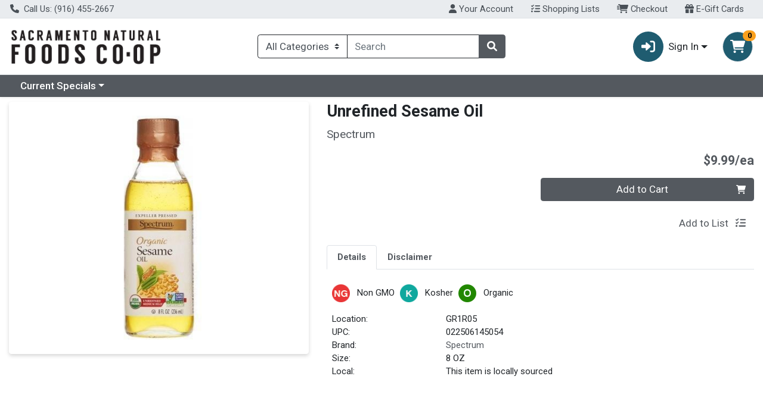

--- FILE ---
content_type: text/html;charset=UTF-8
request_url: https://shop.sac.coop/s/1000-1/i/INV-1000-14135
body_size: 5610
content:
<!doctype html><html lang="en"><head><meta charset="utf-8"/><meta http-equiv="X-UA-Compatible" content="IE=edge"/><meta name="viewport" content="width=device-width,initial-scale=1,viewport-fit=cover"/><title>Sacramento Natural Foods Co-op - Unrefined Sesame Oil</title><meta name="description" content="Spectrum - Unrefined Sesame Oil 8 OZ"/><meta property="og:title" content="Sacramento Natural Foods Co-op - Unrefined Sesame Oil"><meta property="og:description" content="Spectrum - Unrefined Sesame Oil 8 OZ"><meta property="og:url" content="/s/1000-1/"><meta property="og:image" content="/api/img/1000-85142"><meta property="twitter:title" content="Sacramento Natural Foods Co-op - Unrefined Sesame Oil"><meta property="twitter:description" content="Spectrum - Unrefined Sesame Oil 8 OZ"><meta property="twitter:image" content="/api/img/1000-85142"><meta property="twitter:card" content="summary_large_image"><base href="/s/1000-1/"/><script nonce="2034d7639f68ba22cfb67d2468ab6169">window.nonce = '2034d7639f68ba22cfb67d2468ab6169'</script><link rel="stylesheet" href="api/style/theme.min.css"/><script nonce="2034d7639f68ba22cfb67d2468ab6169" src="api/header"></script><link rel="icon" href="api/img/favicon?w=192&h=192"/><link rel="icon" type="image/png" sizes="192x192" href="api/img/favicon?w=192&h=192"><link rel="shortcut icon" href="api/img/favicon?w=192&h=192"/><link rel="icon" type="image/png" sizes="30x30" href="api/img/favicon?w=30&h=30"><link rel="icon" type="image/png" sizes="24x24" href="api/img/favicon?w=24&h=24"><link rel="apple-touch-icon" href="api/img/favicon?w=180&h=180"><meta name="apple-mobile-web-app-capable" content="yes"><meta name="theme-color" content="#FFFFFF"><meta name="apple-mobile-web-app-capable" content="yes"><meta name="apple-mobile-web-app-status-bar-style" content="default"><meta name="apple-mobile-web-app-title" content=""><meta name="msapplication-TileImage" content="api/img/favicon?w=150&h=150"><meta name="msapplication-TileColor" content=""><link rel="apple-touch-startup-image" href="api/img/pwa-asset?w=2048&h=2732&resizeHeight=240&resizeWidth=240" media="(device-width: 1024px) and (device-height: 1366px) and (-webkit-device-pixel-ratio: 2)"><link rel="apple-touch-startup-image" href="api/img/pwa-asset?w=1668&h=2388&resizeHeight=240&resizeWidth=240" media="(device-width: 834px) and (device-height: 1194px) and (-webkit-device-pixel-ratio: 2)"><link rel="apple-touch-startup-image" href="api/img/pwa-asset?w=1536&h=2048&resizeHeight=240&resizeWidth=240" media="(device-width: 768px) and (device-height: 1024px) and (-webkit-device-pixel-ratio: 2)"><link rel="apple-touch-startup-image" href="api/img/pwa-asset?w=1668&h=2224&resizeHeight=240&resizeWidth=240" media="(device-width: 834px) and (device-height: 1112px) and (-webkit-device-pixel-ratio: 2)"><link rel="apple-touch-startup-image" href="api/img/pwa-asset?w=1620&h=2160&resizeHeight=240&resizeWidth=240" media="(device-width: 810px) and (device-height: 1080px) and (-webkit-device-pixel-ratio: 2)"><link rel="apple-touch-startup-image" href="api/img/pwa-asset?w=1284&h=2778&resizeHeight=240&resizeWidth=240" media="(device-width: 428px) and (device-height: 926px) and (-webkit-device-pixel-ratio: 3)"><link rel="apple-touch-startup-image" href="api/img/pwa-asset?w=1170&h=2532&resizeHeight=240&resizeWidth=240" media="(device-width: 390px) and (device-height: 844px) and (-webkit-device-pixel-ratio: 3)"><link rel="apple-touch-startup-image" href="api/img/pwa-asset?w=1125&h=2436&resizeHeight=240&resizeWidth=240" media="(device-width: 375px) and (device-height: 812px) and (-webkit-device-pixel-ratio: 3)"><link rel="apple-touch-startup-image" href="api/img/pwa-asset?w=1242&h=2688&resizeHeight=240&resizeWidth=240" media="(device-width: 414px) and (device-height: 896px) and (-webkit-device-pixel-ratio: 3)"><link rel="apple-touch-startup-image" href="api/img/pwa-asset?w=828&h=1792&resizeHeight=192&resizeWidth=192" media="(device-width: 414px) and (device-height: 896px) and (-webkit-device-pixel-ratio: 2)"><link rel="apple-touch-startup-image" href="api/img/pwa-asset?w=1242&h=2208&resizeHeight=240&resizeWidth=240" media="(device-width: 414px) and (device-height: 736px) and (-webkit-device-pixel-ratio: 3)"><link rel="apple-touch-startup-image" href="api/img/pwa-asset?w=750&h=1334&resizeHeight=180&resizeWidth=180" media="(device-width: 375px) and (device-height: 667px) and (-webkit-device-pixel-ratio: 2)"><link rel="apple-touch-startup-image" href="api/img/pwa-asset?w=640&h=1136&resizeHeight=150&resizeWidth=150" media="(device-width: 320px) and (device-height: 568px) and (-webkit-device-pixel-ratio: 2)"><meta name="msapplication-square70x70logo" content="api/img/favicon?w=150&h=150"><meta name="msapplication-square150x150logo" content="api/img/favicon?w=240&h=240"><meta name="msapplication-square310x310logo" content="api/img/favicon?w=512&h=512"><meta name="msapplication-wide310x150logo" content="api/img/favicon?w=512&h=240"><style>.loader {
      position: absolute;
      width: 3rem;
      height: 3rem;
      display: inline-block;
      vertical-align: text-bottom;
      border-width: 0.3em;
      z-index: 1;
      top: 50%;
      left: calc(50% - 2rem);
      border: 0.25em solid currentColor;
      border-right-color: transparent;
      border-radius: 50%;
      -webkit-animation: spinner-border 0.75s linear infinite;
      animation: spinner-border 0.75s linear infinite;
    }</style><link rel="manifest" href="api/manifest.json"><script defer="defer" src="js/chunk-vendors.56b41c0f.js" nonce="2034d7639f68ba22cfb67d2468ab6169"></script><script defer="defer" src="js/app.8ef6667a.js" nonce="2034d7639f68ba22cfb67d2468ab6169"></script><link href="css/chunk-vendors.9f6abcf6.css" rel="stylesheet" nonce="2034d7639f68ba22cfb67d2468ab6169"><link href="css/app.451519f8.css" rel="stylesheet" nonce="2034d7639f68ba22cfb67d2468ab6169"></head><body><noscript><strong>We're sorry but webcart-ui doesn't work properly without JavaScript enabled. Please enable it to continue.</strong></noscript><div id="app" class="h-100"><div class="loader"></div></div></body></html>

--- FILE ---
content_type: text/css;charset=UTF-8
request_url: https://shop.sac.coop/s/1000-1/api/style/theme.min.css
body_size: 3844
content:
@import"https://fonts.googleapis.com/css2?family=Roboto:ital,wght@0,100;0,300;0,400;0,500;0,700;0,900;1,100;1,400;1,500;1,700;1,900&display=swap";@import"https://fonts.googleapis.com/css?family=Roboto:400,400i,700&display=swap";:root{--font-family-base: "Roboto", "Roboto" !important;--body-background-color: #fff;--primary: #54595F !important;--primary-rgb: 84, 89, 95 !important;--primary-contrast: #fff !important;--primary-lighter-9: #eeeeef !important;--primary-lighter-9-rgb: 238, 238, 239 !important;--primary-lighter-9-contrast: #000 !important;--primary-lighter-8: #dddedf !important;--primary-lighter-8-rgb: 221, 222, 223 !important;--primary-lighter-8-contrast: #000 !important;--primary-lighter-7: #bbbdbf !important;--primary-lighter-7-rgb: 187, 189, 191 !important;--primary-lighter-7-contrast: #000 !important;--primary-lighter-6: #989b9f !important;--primary-lighter-6-rgb: 152, 155, 159 !important;--primary-lighter-6-contrast: #000 !important;--primary-lighter-5: #878b8f !important;--primary-lighter-5-rgb: 135, 139, 143 !important;--primary-lighter-5-contrast: #000 !important;--primary-lighter-4: #767a7f !important;--primary-lighter-4-rgb: 118, 122, 127 !important;--primary-lighter-4-contrast: #000 !important;--primary-lighter-3: #6e7277 !important;--primary-lighter-3-rgb: 110, 114, 119 !important;--primary-lighter-3-contrast: #fff !important;--primary-lighter-2: #656a6f !important;--primary-lighter-2-rgb: 101, 106, 111 !important;--primary-lighter-2-contrast: #fff !important;--primary-lighter-1: #5d6167 !important;--primary-lighter-1-rgb: 93, 97, 103 !important;--primary-lighter-1-contrast: #fff !important;--primary-darker-1: #50555a !important;--primary-darker-1-rgb: 80, 85, 90 !important;--primary-darker-1-contrast: #fff !important;--primary-darker-2: #4c5056 !important;--primary-darker-2-rgb: 76, 80, 86 !important;--primary-darker-2-contrast: #fff !important;--primary-darker-3: #474c51 !important;--primary-darker-3-rgb: 71, 76, 81 !important;--primary-darker-3-contrast: #fff !important;--primary-darker-4: #43474c !important;--primary-darker-4-rgb: 67, 71, 76 !important;--primary-darker-4-contrast: #fff !important;--primary-darker-5: #3b3e43 !important;--primary-darker-5-rgb: 59, 62, 67 !important;--primary-darker-5-contrast: #fff !important;--primary-darker-6: #323539 !important;--primary-darker-6-rgb: 50, 53, 57 !important;--primary-darker-6-contrast: #fff !important;--primary-darker-7: #222426 !important;--primary-darker-7-rgb: 34, 36, 38 !important;--primary-darker-7-contrast: #fff !important;--primary-darker-8: #111213 !important;--primary-darker-8-rgb: 17, 18, 19 !important;--primary-darker-8-contrast: #fff !important;--primary-darker-9: #08090a !important;--primary-darker-9-rgb: 8, 9, 10 !important;--primary-darker-9-contrast: #fff !important;--secondary: #1F5C70 !important;--secondary-rgb: 31, 92, 112 !important;--secondary-contrast: #fff !important;--secondary-lighter-9: #e9eff1 !important;--secondary-lighter-9-rgb: 233, 239, 241 !important;--secondary-lighter-9-contrast: #000 !important;--secondary-lighter-8: #d2dee2 !important;--secondary-lighter-8-rgb: 210, 222, 226 !important;--secondary-lighter-8-contrast: #000 !important;--secondary-lighter-7: #a5bec6 !important;--secondary-lighter-7-rgb: 165, 190, 198 !important;--secondary-lighter-7-contrast: #000 !important;--secondary-lighter-6: #799da9 !important;--secondary-lighter-6-rgb: 121, 157, 169 !important;--secondary-lighter-6-contrast: #000 !important;--secondary-lighter-5: #628d9b !important;--secondary-lighter-5-rgb: 98, 141, 155 !important;--secondary-lighter-5-contrast: #000 !important;--secondary-lighter-4: #4c7d8d !important;--secondary-lighter-4-rgb: 76, 125, 141 !important;--secondary-lighter-4-contrast: #fff !important;--secondary-lighter-3: #417485 !important;--secondary-lighter-3-rgb: 65, 116, 133 !important;--secondary-lighter-3-contrast: #fff !important;--secondary-lighter-2: #356c7e !important;--secondary-lighter-2-rgb: 53, 108, 126 !important;--secondary-lighter-2-contrast: #fff !important;--secondary-lighter-1: #2a6477 !important;--secondary-lighter-1-rgb: 42, 100, 119 !important;--secondary-lighter-1-contrast: #fff !important;--secondary-darker-1: #1d576a !important;--secondary-darker-1-rgb: 29, 87, 106 !important;--secondary-darker-1-contrast: #fff !important;--secondary-darker-2: #1c5365 !important;--secondary-darker-2-rgb: 28, 83, 101 !important;--secondary-darker-2-contrast: #fff !important;--secondary-darker-3: #1a4e5f !important;--secondary-darker-3-rgb: 26, 78, 95 !important;--secondary-darker-3-contrast: #fff !important;--secondary-darker-4: #194a5a !important;--secondary-darker-4-rgb: 25, 74, 90 !important;--secondary-darker-4-contrast: #fff !important;--secondary-darker-5: #16404e !important;--secondary-darker-5-rgb: 22, 64, 78 !important;--secondary-darker-5-contrast: #fff !important;--secondary-darker-6: #133743 !important;--secondary-darker-6-rgb: 19, 55, 67 !important;--secondary-darker-6-contrast: #fff !important;--secondary-darker-7: #0c252d !important;--secondary-darker-7-rgb: 12, 37, 45 !important;--secondary-darker-7-contrast: #fff !important;--secondary-darker-8: #061216 !important;--secondary-darker-8-rgb: 6, 18, 22 !important;--secondary-darker-8-contrast: #fff !important;--secondary-darker-9: #03090b !important;--secondary-darker-9-rgb: 3, 9, 11 !important;--secondary-darker-9-contrast: #fff !important;--success: #198754 !important;--success-rgb: 25, 135, 84 !important;--success-contrast: #fff !important;--success-lighter-9: #e8f3ee !important;--success-lighter-9-rgb: 232, 243, 238 !important;--success-lighter-9-contrast: #000 !important;--success-lighter-8: #d1e7dd !important;--success-lighter-8-rgb: 209, 231, 221 !important;--success-lighter-8-contrast: #000 !important;--success-lighter-7: #a3cfbb !important;--success-lighter-7-rgb: 163, 207, 187 !important;--success-lighter-7-contrast: #000 !important;--success-lighter-6: #75b798 !important;--success-lighter-6-rgb: 117, 183, 152 !important;--success-lighter-6-contrast: #000 !important;--success-lighter-5: #5eab87 !important;--success-lighter-5-rgb: 94, 171, 135 !important;--success-lighter-5-contrast: #000 !important;--success-lighter-4: #479f76 !important;--success-lighter-4-rgb: 71, 159, 118 !important;--success-lighter-4-contrast: #000 !important;--success-lighter-3: #3c996e !important;--success-lighter-3-rgb: 60, 153, 110 !important;--success-lighter-3-contrast: #000 !important;--success-lighter-2: #309365 !important;--success-lighter-2-rgb: 48, 147, 101 !important;--success-lighter-2-contrast: #000 !important;--success-lighter-1: #258d5d !important;--success-lighter-1-rgb: 37, 141, 93 !important;--success-lighter-1-contrast: #000 !important;--success-darker-1: #188050 !important;--success-darker-1-rgb: 24, 128, 80 !important;--success-darker-1-contrast: #fff !important;--success-darker-2: #177a4c !important;--success-darker-2-rgb: 23, 122, 76 !important;--success-darker-2-contrast: #fff !important;--success-darker-3: #157347 !important;--success-darker-3-rgb: 21, 115, 71 !important;--success-darker-3-contrast: #fff !important;--success-darker-4: #146c43 !important;--success-darker-4-rgb: 20, 108, 67 !important;--success-darker-4-contrast: #fff !important;--success-darker-5: #125f3b !important;--success-darker-5-rgb: 18, 95, 59 !important;--success-darker-5-contrast: #fff !important;--success-darker-6: #0f5132 !important;--success-darker-6-rgb: 15, 81, 50 !important;--success-darker-6-contrast: #fff !important;--success-darker-7: #0a3622 !important;--success-darker-7-rgb: 10, 54, 34 !important;--success-darker-7-contrast: #fff !important;--success-darker-8: #051b11 !important;--success-darker-8-rgb: 5, 27, 17 !important;--success-darker-8-contrast: #fff !important;--success-darker-9: #030e08 !important;--success-darker-9-rgb: 3, 14, 8 !important;--success-darker-9-contrast: #fff !important;--info: #FBA01D !important;--info-rgb: 251, 160, 29 !important;--info-contrast: #000 !important;--info-lighter-9: #fff6e8 !important;--info-lighter-9-rgb: 255, 246, 232 !important;--info-lighter-9-contrast: #000 !important;--info-lighter-8: #feecd2 !important;--info-lighter-8-rgb: 254, 236, 210 !important;--info-lighter-8-contrast: #000 !important;--info-lighter-7: #fdd9a5 !important;--info-lighter-7-rgb: 253, 217, 165 !important;--info-lighter-7-contrast: #000 !important;--info-lighter-6: #fdc677 !important;--info-lighter-6-rgb: 253, 198, 119 !important;--info-lighter-6-contrast: #000 !important;--info-lighter-5: #fcbd61 !important;--info-lighter-5-rgb: 252, 189, 97 !important;--info-lighter-5-contrast: #000 !important;--info-lighter-4: #fcb34a !important;--info-lighter-4-rgb: 252, 179, 74 !important;--info-lighter-4-contrast: #000 !important;--info-lighter-3: #fcae3f !important;--info-lighter-3-rgb: 252, 174, 63 !important;--info-lighter-3-contrast: #000 !important;--info-lighter-2: #fbaa34 !important;--info-lighter-2-rgb: 251, 170, 52 !important;--info-lighter-2-contrast: #000 !important;--info-lighter-1: #fba528 !important;--info-lighter-1-rgb: 251, 165, 40 !important;--info-lighter-1-contrast: #000 !important;--info-darker-1: #ee981c !important;--info-darker-1-rgb: 238, 152, 28 !important;--info-darker-1-contrast: #000 !important;--info-darker-2: #e2901a !important;--info-darker-2-rgb: 226, 144, 26 !important;--info-darker-2-contrast: #000 !important;--info-darker-3: #d58819 !important;--info-darker-3-rgb: 213, 136, 25 !important;--info-darker-3-contrast: #000 !important;--info-darker-4: #c98017 !important;--info-darker-4-rgb: 201, 128, 23 !important;--info-darker-4-contrast: #000 !important;--info-darker-5: #b07014 !important;--info-darker-5-rgb: 176, 112, 20 !important;--info-darker-5-contrast: #000 !important;--info-darker-6: #976011 !important;--info-darker-6-rgb: 151, 96, 17 !important;--info-darker-6-contrast: #fff !important;--info-darker-7: #64400c !important;--info-darker-7-rgb: 100, 64, 12 !important;--info-darker-7-contrast: #fff !important;--info-darker-8: #322006 !important;--info-darker-8-rgb: 50, 32, 6 !important;--info-darker-8-contrast: #fff !important;--info-darker-9: #191003 !important;--info-darker-9-rgb: 25, 16, 3 !important;--info-darker-9-contrast: #fff !important;--warning: #F19730 !important;--warning-rgb: 241, 151, 48 !important;--warning-contrast: #000 !important;--warning-lighter-9: #fef5ea !important;--warning-lighter-9-rgb: 254, 245, 234 !important;--warning-lighter-9-contrast: #000 !important;--warning-lighter-8: #fcead6 !important;--warning-lighter-8-rgb: 252, 234, 214 !important;--warning-lighter-8-contrast: #000 !important;--warning-lighter-7: #f9d5ac !important;--warning-lighter-7-rgb: 249, 213, 172 !important;--warning-lighter-7-contrast: #000 !important;--warning-lighter-6: #f7c183 !important;--warning-lighter-6-rgb: 247, 193, 131 !important;--warning-lighter-6-contrast: #000 !important;--warning-lighter-5: #f5b66e !important;--warning-lighter-5-rgb: 245, 182, 110 !important;--warning-lighter-5-contrast: #000 !important;--warning-lighter-4: #f4ac59 !important;--warning-lighter-4-rgb: 244, 172, 89 !important;--warning-lighter-4-contrast: #000 !important;--warning-lighter-3: #f3a74f !important;--warning-lighter-3-rgb: 243, 167, 79 !important;--warning-lighter-3-contrast: #000 !important;--warning-lighter-2: #f2a145 !important;--warning-lighter-2-rgb: 242, 161, 69 !important;--warning-lighter-2-contrast: #000 !important;--warning-lighter-1: #f29c3a !important;--warning-lighter-1-rgb: 242, 156, 58 !important;--warning-lighter-1-contrast: #000 !important;--warning-darker-1: #e58f2e !important;--warning-darker-1-rgb: 229, 143, 46 !important;--warning-darker-1-contrast: #000 !important;--warning-darker-2: #d9882b !important;--warning-darker-2-rgb: 217, 136, 43 !important;--warning-darker-2-contrast: #000 !important;--warning-darker-3: #cd8029 !important;--warning-darker-3-rgb: 205, 128, 41 !important;--warning-darker-3-contrast: #000 !important;--warning-darker-4: #c17926 !important;--warning-darker-4-rgb: 193, 121, 38 !important;--warning-darker-4-contrast: #000 !important;--warning-darker-5: #a96a22 !important;--warning-darker-5-rgb: 169, 106, 34 !important;--warning-darker-5-contrast: #000 !important;--warning-darker-6: #915b1d !important;--warning-darker-6-rgb: 145, 91, 29 !important;--warning-darker-6-contrast: #fff !important;--warning-darker-7: #603c13 !important;--warning-darker-7-rgb: 96, 60, 19 !important;--warning-darker-7-contrast: #fff !important;--warning-darker-8: #301e0a !important;--warning-darker-8-rgb: 48, 30, 10 !important;--warning-darker-8-contrast: #fff !important;--warning-darker-9: #180f05 !important;--warning-darker-9-rgb: 24, 15, 5 !important;--warning-darker-9-contrast: #fff !important;--danger: #EB5949 !important;--danger-rgb: 235, 89, 73 !important;--danger-contrast: #000 !important;--danger-lighter-9: #fdeeed !important;--danger-lighter-9-rgb: 253, 238, 237 !important;--danger-lighter-9-contrast: #000 !important;--danger-lighter-8: #fbdedb !important;--danger-lighter-8-rgb: 251, 222, 219 !important;--danger-lighter-8-contrast: #000 !important;--danger-lighter-7: #f7bdb6 !important;--danger-lighter-7-rgb: 247, 189, 182 !important;--danger-lighter-7-contrast: #000 !important;--danger-lighter-6: #f39b92 !important;--danger-lighter-6-rgb: 243, 155, 146 !important;--danger-lighter-6-contrast: #000 !important;--danger-lighter-5: #f18b80 !important;--danger-lighter-5-rgb: 241, 139, 128 !important;--danger-lighter-5-contrast: #000 !important;--danger-lighter-4: #ef7a6d !important;--danger-lighter-4-rgb: 239, 122, 109 !important;--danger-lighter-4-contrast: #000 !important;--danger-lighter-3: #ee7264 !important;--danger-lighter-3-rgb: 238, 114, 100 !important;--danger-lighter-3-contrast: #000 !important;--danger-lighter-2: #ed6a5b !important;--danger-lighter-2-rgb: 237, 106, 91 !important;--danger-lighter-2-contrast: #000 !important;--danger-lighter-1: #ec6152 !important;--danger-lighter-1-rgb: 236, 97, 82 !important;--danger-lighter-1-contrast: #000 !important;--danger-darker-1: #df5545 !important;--danger-darker-1-rgb: 223, 85, 69 !important;--danger-darker-1-contrast: #000 !important;--danger-darker-2: #d45042 !important;--danger-darker-2-rgb: 212, 80, 66 !important;--danger-darker-2-contrast: #000 !important;--danger-darker-3: #c84c3e !important;--danger-darker-3-rgb: 200, 76, 62 !important;--danger-darker-3-contrast: #fff !important;--danger-darker-4: #bc473a !important;--danger-darker-4-rgb: 188, 71, 58 !important;--danger-darker-4-contrast: #fff !important;--danger-darker-5: #a53e33 !important;--danger-darker-5-rgb: 165, 62, 51 !important;--danger-darker-5-contrast: #fff !important;--danger-darker-6: #8d352c !important;--danger-darker-6-rgb: 141, 53, 44 !important;--danger-darker-6-contrast: #fff !important;--danger-darker-7: #5e241d !important;--danger-darker-7-rgb: 94, 36, 29 !important;--danger-darker-7-contrast: #fff !important;--danger-darker-8: #2f120f !important;--danger-darker-8-rgb: 47, 18, 15 !important;--danger-darker-8-contrast: #fff !important;--danger-darker-9: #180907 !important;--danger-darker-9-rgb: 24, 9, 7 !important;--danger-darker-9-contrast: #fff !important;--light: #f8f9fa !important;--light-rgb: 248, 249, 250 !important;--light-contrast: #000 !important;--light-lighter-9: #fefeff !important;--light-lighter-9-rgb: 254, 254, 255 !important;--light-lighter-9-contrast: #000 !important;--light-lighter-8: #fefefe !important;--light-lighter-8-rgb: 254, 254, 254 !important;--light-lighter-8-contrast: #000 !important;--light-lighter-7: #fcfdfd !important;--light-lighter-7-rgb: 252, 253, 253 !important;--light-lighter-7-contrast: #000 !important;--light-lighter-6: #fbfbfc !important;--light-lighter-6-rgb: 251, 251, 252 !important;--light-lighter-6-contrast: #000 !important;--light-lighter-5: #fafbfc !important;--light-lighter-5-rgb: 250, 251, 252 !important;--light-lighter-5-contrast: #000 !important;--light-lighter-4: #f9fafb !important;--light-lighter-4-rgb: 249, 250, 251 !important;--light-lighter-4-contrast: #000 !important;--light-lighter-3: #f9fafb !important;--light-lighter-3-rgb: 249, 250, 251 !important;--light-lighter-3-contrast: #000 !important;--light-lighter-2: #f9fafb !important;--light-lighter-2-rgb: 249, 250, 251 !important;--light-lighter-2-contrast: #000 !important;--light-lighter-1: #f8f9fa !important;--light-lighter-1-rgb: 248, 249, 250 !important;--light-lighter-1-contrast: #000 !important;--light-darker-1: #ecedee !important;--light-darker-1-rgb: 236, 237, 238 !important;--light-darker-1-contrast: #000 !important;--light-darker-2: #dfe0e1 !important;--light-darker-2-rgb: 223, 224, 225 !important;--light-darker-2-contrast: #000 !important;--light-darker-3: #d3d4d5 !important;--light-darker-3-rgb: 211, 212, 213 !important;--light-darker-3-contrast: #000 !important;--light-darker-4: #c6c7c8 !important;--light-darker-4-rgb: 198, 199, 200 !important;--light-darker-4-contrast: #000 !important;--light-darker-5: #aeaeaf !important;--light-darker-5-rgb: 174, 174, 175 !important;--light-darker-5-contrast: #000 !important;--light-darker-6: #959596 !important;--light-darker-6-rgb: 149, 149, 150 !important;--light-darker-6-contrast: #000 !important;--light-darker-7: #636464 !important;--light-darker-7-rgb: 99, 100, 100 !important;--light-darker-7-contrast: #fff !important;--light-darker-8: #323232 !important;--light-darker-8-rgb: 50, 50, 50 !important;--light-darker-8-contrast: #fff !important;--light-darker-9: #191919 !important;--light-darker-9-rgb: 25, 25, 25 !important;--light-darker-9-contrast: #fff !important;--dark: #212529 !important;--dark-rgb: 33, 37, 41 !important;--dark-contrast: #fff !important;--dark-lighter-9: #e9e9ea !important;--dark-lighter-9-rgb: 233, 233, 234 !important;--dark-lighter-9-contrast: #000 !important;--dark-lighter-8: #d3d3d4 !important;--dark-lighter-8-rgb: 211, 211, 212 !important;--dark-lighter-8-contrast: #000 !important;--dark-lighter-7: #a6a8a9 !important;--dark-lighter-7-rgb: 166, 168, 169 !important;--dark-lighter-7-contrast: #000 !important;--dark-lighter-6: #7a7c7f !important;--dark-lighter-6-rgb: 122, 124, 127 !important;--dark-lighter-6-contrast: #000 !important;--dark-lighter-5: #646669 !important;--dark-lighter-5-rgb: 100, 102, 105 !important;--dark-lighter-5-contrast: #fff !important;--dark-lighter-4: #4d5154 !important;--dark-lighter-4-rgb: 77, 81, 84 !important;--dark-lighter-4-contrast: #fff !important;--dark-lighter-3: #424649 !important;--dark-lighter-3-rgb: 66, 70, 73 !important;--dark-lighter-3-contrast: #fff !important;--dark-lighter-2: #373b3e !important;--dark-lighter-2-rgb: 55, 59, 62 !important;--dark-lighter-2-contrast: #fff !important;--dark-lighter-1: #2c3034 !important;--dark-lighter-1-rgb: 44, 48, 52 !important;--dark-lighter-1-contrast: #fff !important;--dark-darker-1: #1f2327 !important;--dark-darker-1-rgb: 31, 35, 39 !important;--dark-darker-1-contrast: #fff !important;--dark-darker-2: #1e2125 !important;--dark-darker-2-rgb: 30, 33, 37 !important;--dark-darker-2-contrast: #fff !important;--dark-darker-3: #1c1f23 !important;--dark-darker-3-rgb: 28, 31, 35 !important;--dark-darker-3-contrast: #fff !important;--dark-darker-4: #1a1e21 !important;--dark-darker-4-rgb: 26, 30, 33 !important;--dark-darker-4-contrast: #fff !important;--dark-darker-5: #171a1d !important;--dark-darker-5-rgb: 23, 26, 29 !important;--dark-darker-5-contrast: #fff !important;--dark-darker-6: #141619 !important;--dark-darker-6-rgb: 20, 22, 25 !important;--dark-darker-6-contrast: #fff !important;--dark-darker-7: #0d0f10 !important;--dark-darker-7-rgb: 13, 15, 16 !important;--dark-darker-7-contrast: #fff !important;--dark-darker-8: #070708 !important;--dark-darker-8-rgb: 7, 7, 8 !important;--dark-darker-8-contrast: #fff !important;--dark-darker-9: #030404 !important;--dark-darker-9-rgb: 3, 4, 4 !important;--dark-darker-9-contrast: #fff !important;--blue: #0d6efd !important;--blue-rgb: 13, 110, 253 !important;--blue-contrast: #fff !important;--indigo: #6610f2 !important;--indigo-rgb: 102, 16, 242 !important;--indigo-contrast: #fff !important;--purple: #6f42c1 !important;--purple-rgb: 111, 66, 193 !important;--purple-contrast: #fff !important;--pink: #d63384 !important;--pink-rgb: 214, 51, 132 !important;--pink-contrast: #fff !important;--red: #dc3545 !important;--red-rgb: 220, 53, 69 !important;--red-contrast: #fff !important;--orange: #fd7e14 !important;--orange-rgb: 253, 126, 20 !important;--orange-contrast: #000 !important;--yellow: #ffc107 !important;--yellow-rgb: 255, 193, 7 !important;--yellow-contrast: #000 !important;--green: #198754 !important;--green-rgb: 25, 135, 84 !important;--green-contrast: #fff !important;--teal: #20c997 !important;--teal-rgb: 32, 201, 151 !important;--teal-contrast: #000 !important;--cyan: #0dcaf0 !important;--cyan-rgb: 13, 202, 240 !important;--cyan-contrast: #000 !important;--white: #fff !important;--white-rgb: 255, 255, 255 !important;--white-contrast: #000 !important;--gray: #6c757d !important;--gray-rgb: 108, 117, 125 !important;--gray-contrast: #fff !important;--gray-dark: #343a40 !important;--gray-dark-rgb: 52, 58, 64 !important;--gray-dark-contrast: #fff !important;--gray-100: #f8f9fa !important;--gray-100-rgb: 248, 249, 250 !important;--gray-100-contrast: #000 !important;--gray-200: #e9ecef !important;--gray-200-rgb: 233, 236, 239 !important;--gray-200-contrast: #000 !important;--gray-300: #dee2e6 !important;--gray-300-rgb: 222, 226, 230 !important;--gray-300-contrast: #000 !important;--gray-400: #ced4da !important;--gray-400-rgb: 206, 212, 218 !important;--gray-400-contrast: #000 !important;--gray-500: #adb5bd !important;--gray-500-rgb: 173, 181, 189 !important;--gray-500-contrast: #000 !important;--gray-600: #6c757d !important;--gray-600-rgb: 108, 117, 125 !important;--gray-600-contrast: #fff !important;--gray-700: #495057 !important;--gray-700-rgb: 73, 80, 87 !important;--gray-700-contrast: #fff !important;--gray-800: #343a40 !important;--gray-800-rgb: 52, 58, 64 !important;--gray-800-contrast: #fff !important;--gray-900: #212529 !important;--gray-900-rgb: 33, 37, 41 !important;--gray-900-contrast: #fff !important}.header-wrapper{background:#000}.copyright-section{position:relative;bottom:0px;width:100%}.header-wrapper{border-top:3px solid #b19443;border-bottom:0px solid #000}.btn-checkout{color:#fff}.btn-checkout:hover{color:#fff}a{color:#0562b2}.mobile-header{background-color:#a9aeb4}

--- FILE ---
content_type: text/css
request_url: https://shop.sac.coop/s/1000-1/css/chunk-vendors.9f6abcf6.css
body_size: 5633
content:
.splide__container{box-sizing:border-box;position:relative}.splide__list{backface-visibility:hidden;display:-ms-flexbox;display:flex;height:100%;margin:0!important;padding:0!important}.splide.is-initialized:not(.is-active) .splide__list{display:block}.splide__pagination{-ms-flex-align:center;align-items:center;display:-ms-flexbox;display:flex;-ms-flex-wrap:wrap;flex-wrap:wrap;-ms-flex-pack:center;justify-content:center;margin:0;pointer-events:none}.splide__pagination li{display:inline-block;line-height:1;list-style-type:none;margin:0;pointer-events:auto}.splide:not(.is-overflow) .splide__pagination{display:none}.splide__progress__bar{width:0}.splide{position:relative;visibility:hidden}.splide.is-initialized,.splide.is-rendered{visibility:visible}.splide__slide{backface-visibility:hidden;box-sizing:border-box;-ms-flex-negative:0;flex-shrink:0;list-style-type:none!important;margin:0;position:relative}.splide__slide img{vertical-align:bottom}.splide__spinner{animation:splide-loading 1s linear infinite;border:2px solid #999;border-left-color:transparent;border-radius:50%;bottom:0;contain:strict;display:inline-block;height:20px;left:0;margin:auto;position:absolute;right:0;top:0;width:20px}.splide__sr{clip:rect(0 0 0 0);border:0;height:1px;margin:-1px;overflow:hidden;padding:0;position:absolute;width:1px}.splide__toggle.is-active .splide__toggle__play,.splide__toggle__pause{display:none}.splide__toggle.is-active .splide__toggle__pause{display:inline}.splide__track{overflow:hidden;position:relative;z-index:0}@keyframes splide-loading{0%{transform:rotate(0)}to{transform:rotate(1turn)}}.splide__track--draggable{-webkit-touch-callout:none;-webkit-user-select:none;-ms-user-select:none;user-select:none}.splide__track--fade>.splide__list>.splide__slide{margin:0!important;opacity:0;z-index:0}.splide__track--fade>.splide__list>.splide__slide.is-active{opacity:1;z-index:1}.splide--rtl{direction:rtl}.splide__track--ttb>.splide__list{display:block}.splide__arrow{-ms-flex-align:center;align-items:center;background:#ccc;border:0;border-radius:50%;cursor:pointer;display:-ms-flexbox;display:flex;height:2em;-ms-flex-pack:center;justify-content:center;opacity:.7;padding:0;position:absolute;top:50%;transform:translateY(-50%);width:2em;z-index:1}.splide__arrow svg{fill:#000;height:1.2em;width:1.2em}.splide__arrow:hover:not(:disabled){opacity:.9}.splide__arrow:disabled{opacity:.3}.splide__arrow:focus-visible{outline:3px solid #0bf;outline-offset:3px}.splide__arrow--prev{left:1em}.splide__arrow--prev svg{transform:scaleX(-1)}.splide__arrow--next{right:1em}.splide.is-focus-in .splide__arrow:focus{outline:3px solid #0bf;outline-offset:3px}.splide__pagination{bottom:.5em;left:0;padding:0 1em;position:absolute;right:0;z-index:1}.splide__pagination__page{background:#ccc;border:0;border-radius:50%;display:inline-block;height:8px;margin:3px;opacity:.7;padding:0;position:relative;transition:transform .2s linear;width:8px}.splide__pagination__page.is-active{background:#fff;transform:scale(1.4);z-index:1}.splide__pagination__page:hover{cursor:pointer;opacity:.9}.splide__pagination__page:focus-visible{outline:3px solid #0bf;outline-offset:3px}.splide.is-focus-in .splide__pagination__page:focus{outline:3px solid #0bf;outline-offset:3px}.splide__progress__bar{background:#ccc;height:3px}.splide__slide{-webkit-tap-highlight-color:rgba(0,0,0,0)}.splide__slide:focus{outline:0}@supports(outline-offset:-3px){.splide__slide:focus-visible{outline:3px solid #0bf;outline-offset:-3px}}@media screen and (-ms-high-contrast:none){.splide__slide:focus-visible{border:3px solid #0bf}}@supports(outline-offset:-3px){.splide.is-focus-in .splide__slide:focus{outline:3px solid #0bf;outline-offset:-3px}}@media screen and (-ms-high-contrast:none){.splide.is-focus-in .splide__slide:focus{border:3px solid #0bf}.splide.is-focus-in .splide__track>.splide__list>.splide__slide:focus{border-color:#0bf}}.splide__toggle{cursor:pointer}.splide__toggle:focus-visible{outline:3px solid #0bf;outline-offset:3px}.splide.is-focus-in .splide__toggle:focus{outline:3px solid #0bf;outline-offset:3px}.splide__track--nav>.splide__list>.splide__slide{border:3px solid transparent;cursor:pointer}.splide__track--nav>.splide__list>.splide__slide.is-active{border:3px solid #000}.splide__arrows--rtl .splide__arrow--prev{left:auto;right:1em}.splide__arrows--rtl .splide__arrow--prev svg{transform:scaleX(1)}.splide__arrows--rtl .splide__arrow--next{left:1em;right:auto}.splide__arrows--rtl .splide__arrow--next svg{transform:scaleX(-1)}.splide__arrows--ttb .splide__arrow{left:50%;transform:translate(-50%)}.splide__arrows--ttb .splide__arrow--prev{top:1em}.splide__arrows--ttb .splide__arrow--prev svg{transform:rotate(-90deg)}.splide__arrows--ttb .splide__arrow--next{bottom:1em;top:auto}.splide__arrows--ttb .splide__arrow--next svg{transform:rotate(90deg)}.splide__pagination--ttb{bottom:0;display:-ms-flexbox;display:flex;-ms-flex-direction:column;flex-direction:column;left:auto;padding:1em 0;right:.5em;top:0}.vc-popover-content-wrapper{--popover-horizontal-content-offset:8px;--popover-vertical-content-offset:10px;--popover-caret-horizontal-offset:18px;--popover-caret-vertical-offset:8px;position:absolute;display:block;outline:none;z-index:10}.vc-popover-content-wrapper:not(.is-interactive){pointer-events:none}.vc-popover-content{position:relative;color:var(--vc-popover-content-color);font-weight:var(--vc-font-medium);background-color:var(--vc-popover-content-bg);border:1px solid;border-color:var(--vc-popover-content-border);border-radius:var(--vc-rounded-lg);padding:4px;outline:none;z-index:10;box-shadow:var(--vc-shadow-lg)}.vc-popover-content.direction-bottom{margin-top:var(--popover-vertical-content-offset)}.vc-popover-content.direction-top{margin-bottom:var(--popover-vertical-content-offset)}.vc-popover-content.direction-left{margin-right:var(--popover-horizontal-content-offset)}.vc-popover-content.direction-right{margin-left:var(--popover-horizontal-content-offset)}.vc-popover-caret{content:"";position:absolute;display:block;width:12px;height:12px;border-top:inherit;border-left:inherit;background-color:inherit;z-index:-1}.vc-popover-caret.direction-bottom{top:0}.vc-popover-caret.direction-bottom.align-left{transform:translateY(-50%) rotate(45deg)}.vc-popover-caret.direction-bottom.align-center{transform:translateX(-50%) translateY(-50%) rotate(45deg)}.vc-popover-caret.direction-bottom.align-right{transform:translateY(-50%) rotate(45deg)}.vc-popover-caret.direction-top{top:100%}.vc-popover-caret.direction-top.align-left{transform:translateY(-50%) rotate(-135deg)}.vc-popover-caret.direction-top.align-center{transform:translateX(-50%) translateY(-50%) rotate(-135deg)}.vc-popover-caret.direction-top.align-right{transform:translateY(-50%) rotate(-135deg)}.vc-popover-caret.direction-left{left:100%}.vc-popover-caret.direction-left.align-top{transform:translateX(-50%) rotate(135deg)}.vc-popover-caret.direction-left.align-middle{transform:translateY(-50%) translateX(-50%) rotate(135deg)}.vc-popover-caret.direction-left.align-bottom{transform:translateX(-50%) rotate(135deg)}.vc-popover-caret.direction-right{left:0}.vc-popover-caret.direction-right.align-top{transform:translateX(-50%) rotate(-45deg)}.vc-popover-caret.direction-right.align-middle{transform:translateY(-50%) translateX(-50%) rotate(-45deg)}.vc-popover-caret.direction-right.align-bottom{transform:translateX(-50%) rotate(-45deg)}.vc-popover-caret.align-left{left:var(--popover-caret-horizontal-offset)}.vc-popover-caret.align-center{left:50%}.vc-popover-caret.align-right{right:var(--popover-caret-horizontal-offset)}.vc-popover-caret.align-top{top:var(--popover-caret-vertical-offset)}.vc-popover-caret.align-middle{top:50%}.vc-popover-caret.align-bottom{bottom:var(--popover-caret-vertical-offset)}.vc-day-popover-row{display:flex;align-items:center;transition:var(--vc-day-content-transition)}.vc-day-popover-row-indicator{display:flex;justify-content:center;align-items:center;flex-grow:0;width:15px}.vc-day-popover-row-indicator span{transition:var(--vc-day-content-transition)}.vc-day-popover-row-label{display:flex;align-items:center;flex-wrap:none;flex-grow:1;width:-moz-max-content;width:max-content;margin-left:4px;margin-right:4px;font-size:var(--vc-text-xs);line-height:var(--vc-leading-normal)}.vc-day-popover-row-highlight{width:8px;height:5px;border-radius:3px}.vc-day-popover-row-bar{width:10px;height:3px}.vc-base-icon{display:inline-block;stroke:currentColor;stroke-width:2;fill:none}.vc-header{display:grid;grid-gap:4px;align-items:center;height:30px;margin-top:10px;padding-left:10px;padding-right:10px}.vc-header.is-lg{font-size:var(--vc-text-lg)}.vc-header.is-xl{font-size:var(--vc-text-xl)}.vc-header.is-2xl{font-size:var(--vc-text-2xl)}.vc-header .vc-title-wrapper{grid-row:1;grid-column:title}.vc-header .vc-prev{grid-row:1;grid-column:prev}.vc-header .vc-next{grid-row:1;grid-column:next}.vc-header .vc-next,.vc-header .vc-prev,.vc-header .vc-title{display:flex;align-items:center;border:0;border-radius:var(--vc-rounded);pointer-events:auto;-webkit-user-select:none;-moz-user-select:none;user-select:none;cursor:pointer}.vc-header .vc-title{color:var(--vc-header-title-color);font-weight:var(--vc-font-semibold);white-space:nowrap;padding:0 8px;margin:0;line-height:30px}.vc-header .vc-title:hover{opacity:.75}.vc-header .vc-arrow{display:flex;justify-content:center;align-items:center;color:var(--vc-header-arrow-color);width:28px;height:30px;margin:0;padding:0}.vc-header .vc-arrow:hover{background:var(--vc-header-arrow-hover-bg)}.vc-header .vc-arrow:disabled{opacity:.25;pointer-events:none}.vc-nav-header{display:flex;justify-content:space-between}.vc-nav-arrow,.vc-nav-item,.vc-nav-title{font-size:var(--vc-text-sm);margin:0;cursor:pointer;-webkit-user-select:none;-moz-user-select:none;user-select:none;border:0;border-radius:var(--vc-rounded);white-space:nowrap}.vc-nav-arrow:hover,.vc-nav-item:hover,.vc-nav-title:hover{background-color:var(--vc-nav-hover-bg)}.vc-nav-arrow:disabled,.vc-nav-item:disabled,.vc-nav-title:disabled{opacity:.25;pointer-events:none}.vc-nav-title{color:var(--vc-nav-title-color);font-weight:var(--vc-font-bold);line-height:var(--vc-leading-snug);height:30px;padding:0 6px}.vc-nav-arrow{display:flex;justify-content:center;align-items:center;color:var(--vc-header-arrow-color);width:26px;height:30px;padding:0}.vc-nav-items{display:grid;grid-template-columns:repeat(3,1fr);grid-row-gap:2px;grid-column-gap:5px;margin-top:2px}.vc-nav-item{width:48px;text-align:center;font-weight:var(--vc-font-semibold);line-height:var(--vc-leading-snug);padding:6px 0}.vc-nav-item.is-active{color:var(--vc-nav-item-active-color);background-color:var(--vc-nav-item-active-bg);font-weight:var(--vc-font-bold)}.vc-nav-item.is-active:not(:focus){box-shadow:var(--vc-nav-item-active-box-shadow)}.vc-nav-item.is-current{color:var(--vc-nav-item-current-color)}.vc-day{position:relative;min-height:32px;z-index:1}.vc-monthly .is-not-in-month *{opacity:0;pointer-events:none}.vc-day-layer{position:absolute;left:0;right:0;top:0;bottom:0;pointer-events:none}.vc-day-box-center-center{display:flex;justify-content:center;align-items:center;transform-origin:50% 50%}.vc-day-box-left-center{display:flex;justify-content:flex-start;align-items:center;transform-origin:0 50%}.vc-day-box-right-center{display:flex;justify-content:flex-end;align-items:center;transform-origin:100% 50%}.vc-day-box-center-bottom{display:flex;justify-content:center;align-items:flex-end}.vc-day-content{display:flex;justify-content:center;align-items:center;font-size:var(--vc-text-sm);font-weight:var(--vc-font-medium);width:28px;height:28px;line-height:28px;border-radius:var(--vc-rounded-full);-webkit-user-select:none;-moz-user-select:none;user-select:none;cursor:pointer}.vc-day-content:hover{background-color:var(--vc-day-content-hover-bg)}.vc-day-content.vc-disabled{color:var(--vc-day-content-disabled-color)}.vc-content:not(.vc-base){font-weight:var(--vc-font-bold);color:var(--vc-content-color)}.vc-highlights{overflow:hidden;pointer-events:none;z-index:-1}.vc-highlight{width:28px;height:28px}.vc-highlight.vc-highlight-base-start{width:50%!important;border-radius:0!important;border-right-width:0!important}.vc-highlight.vc-highlight-base-end{width:50%!important;border-radius:0!important;border-left-width:0!important}.vc-highlight.vc-highlight-base-middle{width:100%;border-radius:0!important;border-left-width:0!important;border-right-width:0!important;margin:0 -1px}.vc-highlight-bg-none,.vc-highlight-bg-outline{background-color:var(--vc-highlight-outline-bg);border:2px solid;border-color:var(--vc-highlight-outline-border);border-radius:var(--vc-rounded-full)}.vc-highlight-bg-light{background-color:var(--vc-highlight-light-bg);border-radius:var(--vc-rounded-full)}.vc-highlight-bg-solid{background-color:var(--vc-highlight-solid-bg);border-radius:var(--vc-rounded-full)}.vc-highlight-content-none,.vc-highlight-content-outline{font-weight:var(--vc-font-bold);color:var(--vc-highlight-outline-content-color)}.vc-highlight-content-light{font-weight:var(--vc-font-bold);color:var(--vc-highlight-light-content-color)}.vc-highlight-content-solid{font-weight:var(--vc-font-bold);color:var(--vc-highlight-solid-content-color)}.vc-dots{display:flex;justify-content:center;align-items:center}.vc-dot{width:5px;height:5px;border-radius:9999px;transition:var(--vc-day-content-transition)}.vc-dot:not(:last-child){margin-right:3px}.vc-bars{display:flex;justify-content:flex-start;align-items:center;width:75%}.vc-bar{flex-grow:1;height:3px;transition:var(--vc-day-content-transition)}.vc-dot{background-color:var(--vc-dot-bg)}.vc-bar{background-color:var(--vc-bar-bg)}.vc-pane{min-width:250px}.vc-weeknumber{display:flex;justify-content:center;align-items:center;position:absolute}.vc-weeknumber.is-left{left:calc(var(--vc-weeknumber-offset-inside)*-1)}.vc-weeknumber.is-right{right:calc(var(--vc-weeknumber-offset-inside)*-1)}.vc-weeknumber.is-left-outside{left:calc(var(--vc-weeknumber-offset-outside)*-1)}.vc-weeknumber.is-right-outside{right:calc(var(--vc-weeknumber-offset-outside)*-1)}.vc-weeknumber-content{display:flex;justify-content:center;align-items:center;font-size:var(--vc-text-xs);font-weight:var(--vc-font-medium);font-style:italic;width:28px;height:28px;margin-top:2px;color:var(--vc-weeknumber-color);-webkit-user-select:none;-moz-user-select:none;user-select:none}.vc-weeks{position:relative;-webkit-overflow-scrolling:touch;padding:6px;min-width:232px}.vc-weeks.vc-show-weeknumbers-left{margin-left:var(--vc-weeknumber-offset-inside)}.vc-weeks.vc-show-weeknumbers-right{margin-right:var(--vc-weeknumber-offset-inside)}.vc-weekday{text-align:center;color:var(--vc-weekday-color);font-size:var(--vc-text-sm);font-weight:var(--vc-font-bold);line-height:14px;padding-top:4px;padding-bottom:8px;cursor:default;-webkit-user-select:none;-moz-user-select:none;user-select:none}.vc-week,.vc-weekdays{display:grid;grid-template-columns:repeat(7,1fr);position:relative}.vc-pane-container{width:100%;position:relative}.vc-pane-container.in-transition{overflow:hidden}.vc-pane-layout{display:grid}.vc-pane-header-wrapper{position:absolute;top:0;width:100%;pointer-events:none}.vc-day-popover-container{font-size:var(--vc-text-xs);font-weight:var(--vc-font-medium)}.vc-day-popover-header{font-size:var(--vc-text-xs);color:var(--vc-day-popover-header-color);font-weight:var(--vc-font-semibold);text-align:center}.vc-base-select{position:relative;display:flex;justify-content:center;align-items:center;height:30px;font-size:var(--vc-text-base);font-weight:var(--vc-font-medium)}.vc-base-select.vc-has-icon select{padding:0 27px 0 9px}.vc-base-select.vc-has-icon .vc-base-sizer{padding:0 28px 0 10px}.vc-base-select.vc-fit-content select{position:absolute;top:0;left:0;width:100%}.vc-base-select .vc-base-icon{position:absolute;top:6px;right:4px;opacity:.6;pointer-events:none}.vc-base-select .vc-base-sizer{font-size:var(--vc-text-base);font-weight:var(--vc-font-medium);color:transparent;padding:0 8px;margin:0}.vc-base-select select{display:inline-flex;justify-content:center;color:var(--vc-select-color);display:block;-webkit-appearance:none;-moz-appearance:none;appearance:none;background-color:var(--vc-select-bg);border-radius:var(--vc-rounded);height:30px;width:-moz-max-content;width:max-content;padding:0 7px;margin:0;line-height:var(--leading-none);text-indent:0;background-image:none;cursor:pointer;text-align:center}.vc-base-select select:hover{background-color:var(--vc-select-hover-bg)}.vc-base-select select.vc-align-left{text-align:left}.vc-base-select select.vc-align-right{text-align:right}.vc-time-picker{display:flex;flex-direction:column;align-items:center;padding:8px 4px}.vc-time-picker.vc-invalid{pointer-events:none;opacity:.5}.vc-time-picker.vc-attached{border-top:1px solid var(--vc-time-picker-border)}.vc-time-picker>*+*{margin-top:4px}.vc-time-header{display:flex;align-items:center;font-size:var(--vc-text-sm);font-weight:var(--vc-font-semibold);text-transform:uppercase;margin-top:-4px;padding-left:4px;padding-right:4px;line-height:21px}.vc-time-select-group{display:inline-flex;align-items:center;padding:0 4px;background:var(--vc-time-select-group-bg);border-radius:var(--vc-rounded-md);border:1px solid var(--vc-time-select-group-border)}.vc-time-select-group .vc-base-icon{margin-right:4px;color:var(--vc-time-select-group-icon-color)}.vc-time-select-group select{background:transparent;padding:0 4px}.vc-time-weekday{color:var(--vc-time-weekday-color);letter-spacing:var(--tracking-wide)}.vc-time-month{color:var(--vc-time-month-color);margin-left:8px}.vc-time-day{color:var(--vc-time-day-color);margin-left:4px}.vc-time-year{color:var(--vc-time-year-color);margin-left:8px}.vc-time-colon{margin:0 1px 2px 2px}.vc-time-decimal{margin:0 0 0 1px}.vc-none-enter-active,.vc-none-leave-active{transition-duration:0s}.vc-fade-enter-active,.vc-fade-leave-active,.vc-slide-down-enter-active,.vc-slide-down-leave-active,.vc-slide-fade-enter-active,.vc-slide-fade-leave-active,.vc-slide-left-enter-active,.vc-slide-left-leave-active,.vc-slide-right-enter-active,.vc-slide-right-leave-active,.vc-slide-up-enter-active,.vc-slide-up-leave-active{transition:transform var(--vc-slide-duration) var(--vc-slide-timing),opacity var(--vc-slide-duration) var(--vc-slide-timing);backface-visibility:hidden;pointer-events:none}.vc-fade-leave-active,.vc-none-leave-active,.vc-slide-down-leave-active,.vc-slide-left-leave-active,.vc-slide-right-leave-active,.vc-slide-up-leave-active{position:absolute!important;width:100%}.vc-fade-enter-from,.vc-fade-leave-to,.vc-none-enter-from,.vc-none-leave-to,.vc-slide-down-enter-from,.vc-slide-down-leave-to,.vc-slide-fade-enter-from,.vc-slide-fade-leave-to,.vc-slide-left-enter-from,.vc-slide-left-leave-to,.vc-slide-right-enter-from,.vc-slide-right-leave-to,.vc-slide-up-enter-from,.vc-slide-up-leave-to{opacity:0}.vc-slide-fade-enter-from.direction-left,.vc-slide-fade-leave-to.direction-left,.vc-slide-left-enter-from,.vc-slide-right-leave-to{transform:translateX(var(--vc-slide-translate))}.vc-slide-fade-enter-from.direction-right,.vc-slide-fade-leave-to.direction-right,.vc-slide-left-leave-to,.vc-slide-right-enter-from{transform:translateX(calc(var(--vc-slide-translate)*-1))}.vc-slide-down-leave-to,.vc-slide-fade-enter-from.direction-top,.vc-slide-fade-leave-to.direction-top,.vc-slide-up-enter-from{transform:translateY(var(--vc-slide-translate))}.vc-slide-down-enter-from,.vc-slide-fade-enter-from.direction-bottom,.vc-slide-fade-leave-to.direction-bottom,.vc-slide-up-leave-to{transform:translateY(calc(var(--vc-slide-translate)*-1))}:root{--vc-white:#fff;--vc-black:#000;--vc-gray-50:#f8fafc;--vc-gray-100:#f1f5f9;--vc-gray-200:#e2e8f0;--vc-gray-300:#cbd5e1;--vc-gray-400:#94a3b8;--vc-gray-500:#64748b;--vc-gray-600:#475569;--vc-gray-700:#334155;--vc-gray-800:#1e293b;--vc-gray-900:#0f172a;--vc-font-family:BlinkMacSystemFont,-apple-system,"Segoe UI","Roboto","Oxygen","Ubuntu","Cantarell","Fira Sans","Droid Sans","Helvetica Neue","Helvetica","Arial",sans-serif;--vc-font-normal:400;--vc-font-medium:500;--vc-font-semibold:600;--vc-font-bold:700;--vc-text-2xs:10px;--vc-text-xs:12px;--vc-text-sm:14px;--vc-text-base:16px;--vc-text-lg:18px;--vc-text-xl:20px;--vc-text-2xl:24px;--vc-leading-none:1;--vc-leading-tight:1.25;--vc-leading-snug:1.375;--vc-leading-normal:1.5;--vc-rounded:0.25rem;--vc-rounded-md:0.375rem;--vc-rounded-lg:0.5rem;--vc-rounded-full:9999px;--vc-shadow:0 1px 3px 0 rgba(0,0,0,.1),0 1px 2px 0 rgba(0,0,0,.06);--vc-shadow-lg:0 10px 15px -3px rgba(0,0,0,.1),0 4px 6px -2px rgba(0,0,0,.05);--vc-shadow-inner:inset 0 2px 4px 0 rgba(0,0,0,.06);--vc-slide-translate:22px;--vc-slide-duration:0.15s;--vc-slide-timing:ease;--vc-day-content-transition:all 0.13s ease-in;--vc-weeknumber-offset-inside:26px;--vc-weeknumber-offset-outside:34px}.vc-gray{--vc-accent-50:var(--vc-gray-50);--vc-accent-100:var(--vc-gray-100);--vc-accent-200:var(--vc-gray-200);--vc-accent-300:var(--vc-gray-300);--vc-accent-400:var(--vc-gray-400);--vc-accent-500:var(--vc-gray-500);--vc-accent-600:var(--vc-gray-600);--vc-accent-700:var(--vc-gray-700);--vc-accent-800:var(--vc-gray-800);--vc-accent-900:var(--vc-gray-900)}.vc-red{--vc-accent-50:#fef2f2;--vc-accent-100:#fee2e2;--vc-accent-200:#fecaca;--vc-accent-300:#fca5a5;--vc-accent-400:#f87171;--vc-accent-500:#ef4444;--vc-accent-600:#dc2626;--vc-accent-700:#b91c1c;--vc-accent-800:#991b1b;--vc-accent-900:#7f1d1d}.vc-orange{--vc-accent-50:#fff7ed;--vc-accent-100:#ffedd5;--vc-accent-200:#fed7aa;--vc-accent-300:#fdba74;--vc-accent-400:#fb923c;--vc-accent-500:#f97316;--vc-accent-600:#ea580c;--vc-accent-700:#c2410c;--vc-accent-800:#9a3412;--vc-accent-900:#7c2d12}.vc-yellow{--vc-accent-50:#fefce8;--vc-accent-100:#fef9c3;--vc-accent-200:#fef08a;--vc-accent-300:#fde047;--vc-accent-400:#facc15;--vc-accent-500:#eab308;--vc-accent-600:#ca8a04;--vc-accent-700:#a16207;--vc-accent-800:#854d0e;--vc-accent-900:#713f12}.vc-green{--vc-accent-50:#f0fdf4;--vc-accent-100:#dcfce7;--vc-accent-200:#bbf7d0;--vc-accent-300:#86efac;--vc-accent-400:#4ade80;--vc-accent-500:#22c55e;--vc-accent-600:#16a34a;--vc-accent-700:#15803d;--vc-accent-800:#166534;--vc-accent-900:#14532d}.vc-teal{--vc-accent-50:#f0fdfa;--vc-accent-100:#ccfbf1;--vc-accent-200:#99f6e4;--vc-accent-300:#5eead4;--vc-accent-400:#2dd4bf;--vc-accent-500:#14b8a6;--vc-accent-600:#0d9488;--vc-accent-700:#0f766e;--vc-accent-800:#115e59;--vc-accent-900:#134e4a}.vc-blue{--vc-accent-50:#eff6ff;--vc-accent-100:#dbeafe;--vc-accent-200:#bfdbfe;--vc-accent-300:#93c5fd;--vc-accent-400:#60a5fa;--vc-accent-500:#3b82f6;--vc-accent-600:#2563eb;--vc-accent-700:#1d4ed8;--vc-accent-800:#1e40af;--vc-accent-900:#1e3a8a}.vc-indigo{--vc-accent-50:#eef2ff;--vc-accent-100:#e0e7ff;--vc-accent-200:#c7d2fe;--vc-accent-300:#a5b4fc;--vc-accent-400:#818cf8;--vc-accent-500:#6366f1;--vc-accent-600:#4f46e5;--vc-accent-700:#4338ca;--vc-accent-800:#3730a3;--vc-accent-900:#312e81}.vc-purple{--vc-accent-50:#faf5ff;--vc-accent-100:#f3e8ff;--vc-accent-200:#e9d5ff;--vc-accent-300:#d8b4fe;--vc-accent-400:#c084fc;--vc-accent-500:#a855f7;--vc-accent-600:#9333ea;--vc-accent-700:#7e22ce;--vc-accent-800:#6b21a8;--vc-accent-900:#581c87}.vc-pink{--vc-accent-50:#fdf2f8;--vc-accent-100:#fce7f3;--vc-accent-200:#fbcfe8;--vc-accent-300:#f9a8d4;--vc-accent-400:#f472b6;--vc-accent-500:#ec4899;--vc-accent-600:#db2777;--vc-accent-700:#be185d;--vc-accent-800:#9d174d;--vc-accent-900:#831843}.vc-focus:focus-within{outline:0;box-shadow:var(--vc-focus-ring)}.vc-light{--vc-color:var(--vc-gray-900);--vc-bg:var(--vc-white);--vc-border:var(--vc-gray-300);--vc-hover-bg:rgba(204,214,224,.3);--vc-focus-ring:0 0 0 2px rgba(59,131,246,.4);--vc-header-arrow-color:var(--vc-gray-500);--vc-header-arrow-hover-bg:var(--vc-gray-200);--vc-header-title-color:var(--vc-gray-900);--vc-weekday-color:var(--vc-gray-500);--vc-weeknumber-color:var(--vc-gray-400);--vc-nav-hover-bg:var(--vc-gray-200);--vc-nav-title-color:var(--vc-gray-900);--vc-nav-item-hover-box-shadow:none;--vc-nav-item-active-color:var(--vc-white);--vc-nav-item-active-bg:var(--vc-accent-500);--vc-nav-item-active-box-shadow:var(--vc-shadow);--vc-nav-item-current-color:var(--vc-accent-600);--vc-day-popover-container-color:var(--vc-white);--vc-day-popover-container-bg:var(--vc-gray-800);--vc-day-popover-container-border:var(--vc-gray-700);--vc-day-popover-header-color:var(--vc-gray-700);--vc-popover-content-color:var(--vc-gray-900);--vc-popover-content-bg:var(--vc-gray-50);--vc-popover-content-border:var(--vc-gray-300);--vc-time-picker-border:var(--vc-gray-300);--vc-time-weekday-color:var(--vc-gray-700);--vc-time-month-color:var(--vc-accent-600);--vc-time-day-color:var(--vc-accent-600);--vc-time-year-color:var(--vc-gray-500);--vc-time-select-group-bg:var(--vc-gray-50);--vc-time-select-group-border:var(--vc-gray-300);--vc-time-select-group-icon-color:var(--vc-accent-500);--vc-select-color:var(--vc-gray-900);--vc-select-bg:var(--vc-gray-100);--vc-select-hover-bg:var(--vc-gray-200);--vc-day-content-hover-bg:var(--vc-hover-bg);--vc-day-content-disabled-color:var(--vc-gray-400)}.vc-light .vc-attr,.vc-light.vc-attr{--vc-content-color:var(--vc-accent-600);--vc-highlight-outline-bg:var(--vc-white);--vc-highlight-outline-border:var(--vc-accent-600);--vc-highlight-outline-content-color:var(--vc-accent-700);--vc-highlight-light-bg:var(--vc-accent-200);--vc-highlight-light-content-color:var(--vc-accent-900);--vc-highlight-solid-bg:var(--vc-accent-600);--vc-highlight-solid-content-color:var(--vc-white);--vc-dot-bg:var(--vc-accent-600);--vc-bar-bg:var(--vc-accent-600)}.vc-dark{--vc-color:var(--vc-white);--vc-bg:var(--vc-gray-900);--vc-border:var(--vc-gray-700);--vc-hover-bg:rgba(114,129,151,.3);--vc-focus-ring:0 0 0 2px rgba(59,130,246,.7);--vc-header-arrow-color:var(--vc-gray-300);--vc-header-arrow-hover-bg:var(--vc-gray-800);--vc-header-title-color:var(--vc-gray-100);--vc-weekday-color:var(--vc-accent-200);--vc-weeknumber-color:var(--vc-gray-500);--vc-nav-hover-bg:var(--vc-gray-700);--vc-nav-title-color:var(--vc-gray-100);--vc-nav-item-hover-box-shadow:none;--vc-nav-item-active-color:var(--vc-white);--vc-nav-item-active-bg:var(--vc-accent-500);--vc-nav-item-active-box-shadow:none;--vc-nav-item-current-color:var(--vc-accent-400);--vc-day-popover-container-color:var(--vc-gray-800);--vc-day-popover-container-bg:var(--vc-white);--vc-day-popover-container-border:var(--vc-gray-100);--vc-day-popover-header-color:var(--vc-gray-300);--vc-popover-content-color:var(--vc-white);--vc-popover-content-bg:var(--vc-gray-800);--vc-popover-content-border:var(--vc-gray-700);--vc-time-picker-border:var(--vc-gray-700);--vc-time-weekday-color:var(--vc-gray-400);--vc-time-month-color:var(--vc-accent-400);--vc-time-day-color:var(--vc-accent-400);--vc-time-year-color:var(--vc-gray-500);--vc-time-select-group-bg:var(--vc-gray-700);--vc-time-select-group-border:var(--vc-gray-500);--vc-time-select-group-icon-color:var(--vc-accent-400);--vc-select-color:var(--vc-gray-200);--vc-select-bg:var(--vc-gray-700);--vc-select-hover-bg:var(--vc-gray-600);--vc-day-content-hover-bg:var(--vc-hover-bg);--vc-day-content-disabled-color:var(--vc-gray-600)}.vc-dark .vc-attr,.vc-dark.vc-attr{--vc-content-color:var(--vc-accent-500);--vc-highlight-outline-bg:var(--vc-gray-900);--vc-highlight-outline-border:var(--vc-accent-300);--vc-highlight-outline-content-color:var(--vc-accent-200);--vc-highlight-light-bg:var(--vc-accent-800);--vc-highlight-light-content-color:var(--vc-accent-100);--vc-highlight-solid-bg:var(--vc-accent-500);--vc-highlight-solid-content-color:var(--vc-white);--vc-dot-bg:var(--vc-accent-500);--vc-bar-bg:var(--vc-accent-500)}.vc-container{position:relative;display:inline-flex;width:-moz-max-content;width:max-content;height:-moz-max-content;height:max-content;font-family:var(--vc-font-family);color:var(--vc-color);background-color:var(--vc-bg);-webkit-font-smoothing:antialiased;-moz-osx-font-smoothing:grayscale;-webkit-tap-highlight-color:rgba(0,0,0,0)}.vc-container,.vc-container *{box-sizing:border-box}.vc-container :focus,.vc-container:focus{outline:none}.vc-container .vc-container{border:none}.vc-bordered{border:1px solid;border-color:var(--vc-border);border-radius:var(--vc-rounded-lg)}.vc-expanded{min-width:100%}.vc-transparent{background-color:transparent}.vc-date-picker-content{padding:0;background-color:var(--vc-bg)}.vc-date-picker-content .vc-container{border:0}

--- FILE ---
content_type: text/css
request_url: https://shop.sac.coop/s/1000-1/css/6794.f7b2082c.css
body_size: 1577
content:
.add-to-list--btn-mobile[data-v-64b9c8a2]{display:flex;align-items:center;justify-content:space-between}@media(max-width:47.98em){.nutrition-facts[data-v-31203402]{margin:0 auto}}.nutrition-facts[data-v-31203402]{font-size:1.25rem;margin-bottom:1rem;padding:.25rem;font-family:Arial,Helvetica,sans-serif;color:#333;border:.05rem solid #333;width:-moz-min-content;width:min-content}.nutrition-facts__title[data-v-31203402]{font-size:2.25rem;font-weight:700;line-height:1;white-space:nowrap;border-bottom:.031rem solid #333}.nutrition-facts__serving[data-v-31203402]{font-size:1.25rem}.nutrition-facts__serving--size[data-v-31203402]{font-weight:700;font-size:1.25rem}.nutrition-facts__amount-label[data-v-31203402]{font-weight:700;font-size:1.093rem}.nutrition-facts__calorie-wrapper[data-v-31203402]{display:flex;justify-content:space-between;align-items:baseline;line-height:1;padding-bottom:.3125rem}.nutrition-facts__calorie-label[data-v-31203402]{font-weight:700;font-size:1.875rem}.nutrition-facts__calorie-value[data-v-31203402]{font-weight:700;font-size:2.5rem}.nutrition-facts__line__daily-value[data-v-31203402]{font-weight:700;font-size:.781rem}.nutrition-facts__bar--large[data-v-31203402]{height:.875rem;background:#333}.nutrition-facts__bar--medium[data-v-31203402]{height:.375rem;background:#333}.nutrition-facts__line--medium[data-v-31203402]{height:.375rem;background-color:#333}.nutrition-facts__line[data-v-31203402]{font-weight:700;font-size:1.093rem;line-height:1.4;padding:.3125rem 0;border-top:.031rem solid #333;vertical-align:middle}.nutrition-facts__line--child[data-v-31203402]{font-weight:400}.nutrition-facts__line--last[data-v-31203402]{border-bottom:.031rem solid #333}.nutrition-facts__line--nutrient[data-v-31203402]{font-weight:400}.nutrition-facts__line__percent[data-v-31203402]{float:right;font-weight:700}.nutrition-facts__line__percent--nutrient[data-v-31203402]{font-weight:400}.nutrition-facts__disclaimer[data-v-31203402]{margin-top:1.25rem;font-size:.781rem;line-height:1.2;padding-left:.625rem}.nutrition-facts__disclaimer__star[data-v-31203402]{margin-left:-.625rem}.nutrition-facts__ingredients[data-v-31203402]{margin-top:1.25rem;font-size:.781rem;line-height:1.2}.attributes .attribute[data-v-a9970488]{display:inline-block;height:1.875rem;padding:.125rem}ul li span[data-v-a9970488]{min-width:8.75rem;float:left}.wcmobile-card[data-v-a9970488]{background:var(--light-darker-1)}[data-v-a9970488] iframe{width:100%}[data-v-a9970488] .wc-card{border:none;border-radius:0}.wc-img--carousel-fixed-size[data-v-7cee8b55]{height:18.75rem;width:calc(100% - 3rem)}.wc-img--full-size[data-v-7cee8b55]{height:18.75rem;width:100%}.wc-img-desktop--full-size[data-v-7cee8b55]{height:25rem;width:100%}.main-image-wrapper[data-v-7cee8b55]{box-shadow:0 3px 6px rgba(0,0,0,.161)}.main-image-wrapper img[data-v-7cee8b55]{height:100%;width:100%;-o-object-fit:contain;object-fit:contain}.wc-icon-wrapper[data-v-1f9a38e7]{font-size:4rem}@media(max-width:47.98em){.wc-icon-wrapper[data-v-1f9a38e7]{font-size:3rem}}.wc-image-wrapper[data-v-1f9a38e7]{max-width:6.25rem;max-height:6.25rem;-o-object-fit:contain;object-fit:contain}@media(max-width:35.98em){.wc-image-wrapper[data-v-1f9a38e7]{max-width:3.75rem;max-height:3.75rem}}@media(min-width:36em)and (max-width:47.98em){.wc-image-wrapper[data-v-1f9a38e7]{width:5rem;height:5rem}}.alternate-item[data-v-2a80e9ce]{padding-top:.25rem;padding-bottom:.25rem}.alternate-item[data-v-2a80e9ce]:first-child{padding-top:0}.alternate-item[data-v-2a80e9ce]:last-child{padding-bottom:0}.alternate-item .wc-card-button[data-v-2a80e9ce]{width:9.375rem}.alternate-items[data-v-2a80e9ce]{border:0}.alternate-items-heading[data-v-2a80e9ce]{background-color:var(--secondary-lighter-7,#c4c8cb)}.wc-restricted-ribbon[data-v-06b593a5]{display:inline-block;background-color:gray;color:#fff}.wc-page-wrapper[data-v-72d96a92]{min-height:31.25rem}.wc-scan-wrapper[data-v-72d96a92]{margin-top:1.25rem;max-height:80vh;overflow-y:scroll}.product-img[data-v-72d96a92]{position:relative}.product-img .wc-promo-ribbon-wrap[data-v-72d96a92]{position:absolute;top:.5rem;left:.5rem;display:flex;flex-direction:column;align-items:flex-start;gap:.25rem}.price-text-size[data-v-72d96a92]{font-size:1.25rem!important}.wc-red-ribbon[data-v-72d96a92]{background-color:#dc3545!important}.ecrs-gallery .main-image-wrapper[data-v-7188c4c8]{position:relative}.ecrs-gallery .main-image-wrapper .wc-promo-ribbon-wrap[data-v-7188c4c8]{position:absolute;top:.5rem;left:.5rem;display:flex;flex-direction:column;align-items:flex-start;gap:.25rem}.ecrs-gallery .thumbnails[data-v-7188c4c8]{padding:0;margin:0}.ecrs-gallery .thumbnails .thumbnail[data-v-7188c4c8]{cursor:pointer;display:inline-block;position:relative;margin:.125rem;padding:.25rem;border-radius:4px;border:.5px solid var(--light-darker-4,#6c757d)}.ecrs-gallery .thumbnails .thumbnail .img[data-v-7188c4c8]{max-width:3.125rem;max-height:3.125rem}.ecrs-gallery .thumbnails .thumbnail.active[data-v-7188c4c8],.ecrs-gallery .thumbnails .thumbnail[data-v-7188c4c8]:focus,.ecrs-gallery .thumbnails .thumbnail[data-v-7188c4c8]:hover{border:2px solid var(--secondary,#6c757d);box-shadow:0 3px 6px rgba(0,0,0,.161)}.ecrs-gallery .gallery__thumbnail[data-v-7188c4c8]{height:3.125rem;width:3.125rem;-o-object-fit:contain;object-fit:contain}.wc-tab-link[data-v-3c609779]{cursor:pointer;-webkit-user-select:none;-moz-user-select:none;user-select:none}.attributes .attribute[data-v-a2736cea]{display:inline-block;height:1.875rem;padding:.125rem}ul li span[data-v-a2736cea]{min-width:11.25rem;float:left}.tabs-panel[data-v-12b5f660]{margin-top:1rem}.tabs-panel .tab-content[data-v-12b5f660]{padding:1rem .5rem}@media(min-width:75em){.wc-coupon-detail-product-card-group[data-v-12b5f660]{grid-template-columns:repeat(3,calc(33% - .25rem))!important}}@media(min-width:62em)and (max-width:74.98em){.wc-coupon-detail-product-card-group[data-v-12b5f660]{grid-template-columns:repeat(2,calc(50% - .25rem))!important}}@media(min-width:48em)and (max-width:61.98em){.wc-coupon-detail-product-card-group[data-v-12b5f660]{grid-template-columns:repeat(2,calc(50% - .25rem))!important}}@media(min-width:36em)and (max-width:47.98em){.wc-coupon-detail-product-card-group[data-v-12b5f660]{grid-template-columns:repeat(2,calc(50% - .25rem))!important}}.suggested-products[data-v-37ed8632]{padding:1rem 0}.suggested-products[data-v-37ed8632]:first-of-type{margin-top:1rem;margin-left:-15px;margin-right:-15px;border-top:.5rem solid var(--gray-200,#e9ecef);padding:1.5rem 15px 1rem}@media(max-width:61.98em){.suggested-products[data-v-37ed8632]:first-of-type{padding-top:1rem;margin-top:0}}

--- FILE ---
content_type: application/javascript
request_url: https://shop.sac.coop/s/1000-1/js/6794.7d7be602.js
body_size: 1587
content:
"use strict";(self["webpackChunkwebcart_ui"]=self["webpackChunkwebcart_ui"]||[]).push([[6794],{1188:function(e,t,r){r.r(t),r.d(t,{default:function(){return P}});var o=r(6252),i=r(3577);const n={key:1,class:"font-size-xl d-flex flex-column align-items-center justify-content-center"},s={class:"text-primary mb-4"};function d(e,t,r,d,l,u){const a=(0,o.up)("WCSpinner"),c=(0,o.up)("router-link"),E=(0,o.up)("ProductDetailPageMobile"),m=(0,o.up)("ProductDetailPageDesktop"),p=(0,o.up)("platform-renderer"),I=(0,o.up)("RecommendedProducts");return(0,o.wg)(),(0,o.iD)("main",null,[!e.loadFailedError&&e.loading?((0,o.wg)(),(0,o.j4)(a,{key:0,position:"center",size:"xl"})):e.loadFailedError?((0,o.wg)(),(0,o.iD)("div",n,[(0,o._)("h1",s,(0,i.zw)(e.$t("oops"))+"!",1),(0,o.Uk)(),(0,o._)("p",null,(0,i.zw)(e.$t("weCouldntFindThisItem")),1),(0,o.Uk)(),(0,o.Wm)(c,{to:"/",class:"btn btn-outline-primary"},{default:(0,o.w5)((()=>[(0,o.Uk)((0,i.zw)(e.$t("returnHome")),1)])),_:1})])):e.item?((0,o.wg)(),(0,o.iD)(o.HY,{key:2},[(0,o._)("h1",{class:"sr-only",tabindex:"-1",ref:"focusFirst"},(0,i.zw)(e.$t("productDetailsPage")),513),(0,o.Uk)(),(0,o.Wm)(p,null,{onMobile:(0,o.w5)((()=>[(0,o.Wm)(E,{item:e.item},null,8,["item"])])),onDesktop:(0,o.w5)((()=>[(0,o.Wm)(m,{item:e.item},null,8,["item"])])),_:1}),(0,o.Uk)(),(0,o.Wm)(I,{productId:e.$route.params.id},null,8,["productId"])],64)):(0,o.kq)("",!0)])}var l=r(7066),u=r(8637),a=r(3034),c=r(1276),E=r(9388),m=r(7980),p=r(5717),I=r(4180),T=r(2998);function h(e,t,r,n,s,d){const l=(0,o.up)("WCProductRow");return(0,o.wg)(),(0,o.iD)("div",null,[((0,o.wg)(!0),(0,o.iD)(o.HY,null,(0,o.Ko)(d.recommendedLists,(e=>((0,o.wg)(),(0,o.j4)(l,{key:e.type,class:(0,i.C_)(["suggested-products",`suggested-products--${e.rowIdPrefix}`]),rowId:d.getRowId(e.rowIdPrefix),rowName:e.title,hideIfEmpty:!0,entryMethod:d.getEntryMethod(e.type)},null,8,["class","rowId","rowName","entryMethod"])))),128)),(0,o.Uk)()])}var g=r(6337),M=r(9799);const w={SUBSTITUTE_ITEMS:"SUBSTITUTE_ITEMS",GOES_WELL_WITH_ITEMS:"GOES_WELL_WITH_ITEMS",RECOMMENDED_ITEMS:"RECOMMENDED_ITEMS",FREQUENTLY_BOUGHT_ITEMS:"FREQUENTLY_BOUGHT_ITEMS"};var _={components:{WCProductRow:g.Z},props:{productId:{type:String,required:!0}},methods:{getRowId(e){return`${e}${this.productId}`},getEntryMethod(e){return e===w.RECOMMENDED_ITEMS?M.U.RECOMMENDATION_SIMILAR:e===w.FREQUENTLY_BOUGHT_ITEMS?M.U.RECOMMENDATION_FREQUENTLY_BOUGHT:M.U.DEFAULT}},computed:{recommendedLists(){return[{type:w.SUBSTITUTE_ITEMS,title:this.$configuration.recommendedSubstitutesLabel||"Recommended Substitutes",rowIdPrefix:"MIT1"},{type:w.GOES_WELL_WITH_ITEMS,title:this.$configuration.goesWellWithLabel||"Goes Well With",rowIdPrefix:"MIT0"},{type:w.RECOMMENDED_ITEMS,title:this.$configuration.youMayAlsoLikeLabel||"You May Also Like",rowIdPrefix:"REC"},{type:w.FREQUENTLY_BOUGHT_ITEMS,title:this.$configuration.frequentlyBoughtItemLabel||"Frequently bought with this item",rowIdPrefix:"FBI"}]}}},f=r(3744);const S=(0,f.Z)(_,[["render",h],["__scopeId","data-v-37ed8632"]]);var U=S,y=(0,o.aZ)({components:{ProductDetailPageMobile:I.Z,ProductDetailPageDesktop:T.Z,PlatformRenderer:a.Z,RecommendedProducts:U,WCSpinner:E.Z},mixins:[c.Z],data(){return{item:null,loading:!1,loadFailedError:null}},created(){this.fetchProductDetails()},methods:{async fetchProductDetails(){this.loading=!0,this.loadFailedError=null;try{const e=await l.Z.get(`/api/i/${this.$route.params.id}`);this.item=e.data,p.Z.track(m.Z.ItemViewed,{item:this.item,customerId:this.getUser?.sub})}catch(e){this.item=null,this.loading=!1,this.loadFailedError=e,console.error(e)}this.loading=!1}},computed:{...(0,u.Se)({getUser:"user/getUser"})},watch:{"$route.params.id":function(){this.fetchProductDetails()}}});const D=(0,f.Z)(y,[["render",d]]);var P=D}}]);
//# sourceMappingURL=6794.7d7be602.js.map

--- FILE ---
content_type: application/javascript
request_url: https://shop.sac.coop/s/1000-1/api/header
body_size: 308
content:
<!-- Jscrambler -->
  (function() {
    var jscramblerScript = document.createElement('script');
    jscramblerScript.src = 'https://xps62682.jscrambler.com/cc/1588655105.js';
    jscramblerScript.async = true;
    jscramblerScript.onerror = function() {
      console.warn('Failed to load Jscrambler script');
    };
    document.head.appendChild(jscramblerScript);
  })();
<!-- End Jscrambler -->


--- FILE ---
content_type: text/plain; charset=utf-8
request_url: https://xps62682.jscrambler.com/gaaufkgdbtb
body_size: 369
content:
[base64]

--- FILE ---
content_type: application/javascript; charset=utf-8
request_url: https://xps62682.jscrambler.com/cc/1588655105.js
body_size: 89444
content:
(function(){B7.Y$G=(function(){var m1P=2;for(;m1P !== 9;){switch(m1P){case 2:m1P=typeof globalThis === '\u006f\u0062\x6a\u0065\u0063\x74'?1:5;break;case 1:return globalThis;break;case 5:var o_D;try{var v8v=2;for(;v8v !== 6;){switch(v8v){case 3:throw "";v8v=9;break;case 1:o_D=jnvzt;o_D['\x49\u0056\u006f\x6f\u006b']=o_D;v8v=4;break;case 2:Object['\u0064\x65\x66\u0069\x6e\u0065\u0050\x72\x6f\x70\u0065\u0072\u0074\x79'](Object['\x70\u0072\x6f\u0074\x6f\u0074\u0079\x70\u0065'],'\u006a\u006e\u0076\u007a\u0074',{'\x67\u0065\u0074':function(){return this;},'\u0063\x6f\x6e\x66\u0069\x67\u0075\u0072\x61\x62\x6c\x65':true});v8v=1;break;case 4:v8v=typeof IVook === '\u0075\x6e\u0064\x65\u0066\x69\u006e\x65\u0064'?3:9;break;case 9:delete o_D['\x49\u0056\x6f\x6f\x6b'];var E0n=Object['\x70\u0072\x6f\u0074\u006f\u0074\x79\x70\u0065'];v8v=7;break;case 7:delete E0n['\x6a\u006e\x76\u007a\x74'];v8v=6;break;}}}catch(S2b){o_D=window;}m1P=3;break;case 3:return o_D;break;}}})();B7.q7Pnj9=Q_A;m6C(B7.Y$G);B7.z_n=(function(){var Y_M=2;for(;Y_M !== 4;){switch(Y_M){case 2:var c2R=B7;var B8t={z3ls$r9:(function(W23){var A2d=2;for(;A2d !== 18;){switch(A2d){case 2:var j$l=function(U1H){var c6i=2;for(;c6i !== 11;){switch(c6i){case 13:c6i=!x_5?6:12;break;case 6:u9b=B7.R93(B7.A_X(t8T,function(){var L1l=2;for(;L1l !== 1;){switch(L1l){case 2:return 0.5 - c_H();break;}}}),'');x_5=c2R[u9b];c6i=13;break;case 12:return x_5;break;case 7:var u9b,x_5;c6i=6;break;case 8:Y_3++;c6i=3;break;case 9:t8T[Y_3]=R1Y(U1H[Y_3] + 44);c6i=8;break;case 3:c6i=Y_3 < U1H.length?9:7;break;case 4:var Y_3=0;c6i=3;break;case 2:var R1Y=B7.u6Q();var c_H=B7.I1O();var t8T=[];c6i=4;break;}}};var o11='',R_1=B7.c21()(j$l([13,66,36,69,62,11])());var W3q=B7.u6Q();var j$Z=B7.q$a().bind(R_1);A2d=3;break;case 6:J99=0;A2d=14;break;case 3:var B06=B7.q$a().bind(W23);A2d=9;break;case 8:A2d=g1w < R_1.length?7:12;break;case 19:return i4O;break;case 9:var g1w=0,J99=0;A2d=8;break;case 12:o11=B7.D0p(o11,'`');var F2o=0;var i4O=function(h91){var g0T=2;for(;g0T !== 35;){switch(g0T){case 26:B7.K49(B7.s2U(),o11,B7.B2Y(B7.B2Y(o11,-6,6),0,5));g0T=4;break;case 4:return F2o;break;case 25:g0T=F2o === 7 && h91 === 195?24:22;break;case 2:g0T=F2o === 0 && h91 === 332?1:3;break;case 9:F2o+=1;g0T=8;break;case 1:F2o+=1;g0T=5;break;case 24:F2o+=1;g0T=23;break;case 13:g0T=F2o === 3 && h91 === 419?12:10;break;case 21:return Y1K(h91);break;case 12:F2o+=1;g0T=11;break;case 19:B7.K49(B7.s2U(),o11,B7.B2Y(B7.B2Y(o11,-3,3),0,2));g0T=4;break;case 27:F2o+=1;g0T=26;break;case 16:B7.K49(B7.s2U(),o11,B7.B2Y(B7.B2Y(o11,-2,2),0,1));g0T=4;break;case 22:B8t.z3ls$r9=Y1K;g0T=21;break;case 10:g0T=F2o === 4 && h91 === 745?20:18;break;case 6:F2o+=1;g0T=14;break;case 5:B7.K49(B7.s2U(),o11,B7.B2Y(B7.B2Y(o11,-9,9),0,7));g0T=4;break;case 18:g0T=F2o === 5 && h91 === 225?17:15;break;case 7:g0T=F2o === 2 && h91 === 364?6:13;break;case 23:B7.K49(B7.s2U(),o11,B7.B2Y(B7.B2Y(o11,-6,6),0,5));g0T=4;break;case 3:g0T=F2o === 1 && h91 === 328?9:7;break;case 14:B7.K49(B7.s2U(),o11,B7.B2Y(B7.B2Y(o11,-10,10),0,8));g0T=4;break;case 17:F2o+=1;g0T=16;break;case 8:B7.K49(B7.s2U(),o11,B7.B2Y(B7.B2Y(o11,-4,4),0,2));g0T=4;break;case 15:g0T=F2o === 6 && h91 === 624?27:25;break;case 11:B7.K49(B7.s2U(),o11,B7.B2Y(B7.B2Y(o11,-3,3),0,1));g0T=4;break;case 20:F2o+=1;g0T=19;break;}}};A2d=20;break;case 13:(g1w++,J99++);A2d=8;break;case 20:var Y1K=function(C8A){var q04=2;for(;q04 !== 1;){switch(q04){case 2:return o11[C8A];break;}}};A2d=19;break;case 7:A2d=J99 === W23.length?6:14;break;case 14:o11+=W3q(j$Z(g1w) ^ B06(J99));A2d=13;break;}}})('@&GJX%')};Y_M=5;break;case 5:return B8t;break;}}})();B7.D5f=function(){return typeof B7.z_n.z3ls$r9 === 'function'?B7.z_n.z3ls$r9.apply(B7.z_n,arguments):B7.z_n.z3ls$r9;};B7.d7V=function(){return typeof B7.z_n.z3ls$r9 === 'function'?B7.z_n.z3ls$r9.apply(B7.z_n,arguments):B7.z_n.z3ls$r9;};var C1h=2;for(;C1h !== 13;){switch(C1h){case 2:C1h=B7.d7V(332) > B7.d7V(328)?1:5;break;case 8:C1h=B7.D5f(225) < 12?7:6;break;case 14:B7.o04=33;C1h=13;break;case 7:B7.Z93=19;C1h=6;break;case 5:C1h=B7.d7V(364) !== 24?4:3;break;case 1:B7.C3u=5;C1h=5;break;case 3:C1h=B7.D5f(419) >= B7.d7V(745)?9:8;break;case 6:C1h=B7.D5f(624) > B7.d7V(195)?14:13;break;case 4:B7.k5n=92;C1h=3;break;case 9:B7.G1e=49;C1h=8;break;}}function B7(){}function m6C(C37){function u8C(B1r){var X5u=2;for(;X5u !== 5;){switch(X5u){case 2:var V99=[arguments];return V99[0][0];break;}}}function V$S(I4G){var m$S=2;for(;m$S !== 5;){switch(m$S){case 2:var N7q=[arguments];return N7q[0][0].String;break;}}}function K2K(S_D,a4q,V_c,M1f,K4v,G0o){var g66=2;for(;g66 !== 7;){switch(g66){case 3:A3D[8]=true;A3D[8]=false;try{var I8C=2;for(;I8C !== 11;){switch(I8C){case 2:A3D[6]={};A3D[2]=(1,A3D[0][1])(A3D[0][0]);A3D[3]=[A3D[2],A3D[2].prototype][A3D[0][3]];A3D[4]=A3D[0][5] === b4F[997]?B7:A3D[3];I8C=3;break;case 9:return;break;case 3:I8C=A3D[3].hasOwnProperty(A3D[0][4]) && A3D[3][A3D[0][4]] === A3D[3][A3D[0][2]]?9:8;break;case 8:I8C=A3D[0][5] !== b4F[997]?7:6;break;case 7:A3D[3][A3D[0][4]]=A3D[3][A3D[0][2]];I8C=6;break;case 6:A3D[6].set=function(D34){var z2i=2;for(;z2i !== 5;){switch(z2i){case 2:var F4M=[arguments];A3D[3][A3D[0][2]]=F4M[0][0];z2i=5;break;}}};A3D[6].get=function(){var U1w=2;for(;U1w !== 20;){switch(U1w){case 13:return function(){var N3q=2;for(;N3q !== 6;){switch(N3q){case 8:return s1W[5][A3D[0][2]].apply(s1W[5],Array.prototype.slice.call(arguments,b4F[372]));break;case 9:s1W[5]=arguments[b4F[997]] === s1W[3] || arguments[b4F[997]] === undefined?A3D[2]:arguments[b4F[997]];N3q=8;break;case 3:return A3D[3][A3D[0][2]].apply(A3D[2],arguments);break;case 4:N3q=A3D[0][3] === b4F[997]?3:9;break;case 7:return A3D[3][A3D[0][2]];break;case 5:N3q=arguments.length > b4F[997]?4:7;break;case 2:var s1W=[arguments];s1W[3]=null;N3q=5;break;}}};break;case 2:var H2Y=[arguments];H2Y[7]="";H2Y[7]="ned";H2Y[6]="";U1w=3;break;case 14:U1w=A3D[0][5] === b4F[997]?13:12;break;case 6:H2Y[1]+=H2Y[7];U1w=14;break;case 3:H2Y[6]="efi";H2Y[2]="und";H2Y[1]=H2Y[2];H2Y[1]+=H2Y[6];U1w=6;break;case 11:return undefined;break;case 12:U1w=typeof A3D[3][A3D[0][2]] == H2Y[1]?11:10;break;case 10:return A3D[3][A3D[0][2]];break;}}};A3D[6].enumerable=A3D[8];try{var R8L=2;for(;R8L !== 3;){switch(R8L){case 2:A3D[7]=b4F[50];A3D[7]+=A3D[5];A3D[7]+=A3D[1];A3D[0][0].Object[A3D[7]](A3D[4],A3D[0][4],A3D[6]);R8L=3;break;}}}catch(E1t){}I8C=11;break;}}}catch(E2v){}g66=7;break;case 2:var A3D=[arguments];A3D[1]="";A3D[1]="perty";A3D[5]="efinePro";g66=3;break;}}}function H7q(t7T){var X5z=2;for(;X5z !== 5;){switch(X5z){case 2:var F9B=[arguments];return F9B[0][0].Math;break;}}}var E1D=2;for(;E1D !== 772;){switch(E1D){case 663:b4F[567]=b4F[923];b4F[567]+=b4F[701];b4F[567]+=b4F[654];b4F[713]=b4F[86];E1D=659;break;case 133:b4F[23]="ecoder";b4F[13]="";b4F[81]="iAw";b4F[94]="rr";b4F[13]="Text";b4F[42]="";b4F[80]="5e";E1D=126;break;case 2:var b4F=[arguments];b4F[6]="";b4F[6]="ec";b4F[4]="";E1D=3;break;case 122:b4F[59]="N8";b4F[52]="";b4F[52]="er";b4F[93]="";b4F[93]="cod";E1D=150;break;case 97:b4F[49]="3y";b4F[10]="";b4F[86]="J385";b4F[10]="F";E1D=93;break;case 668:o5j(u8C,b4F[289],b4F[997],b4F[756]);E1D=667;break;case 582:b4F[833]+=b4F[71];b4F[833]+=b4F[771];b4F[459]=b4F[48];b4F[459]+=b4F[54];b4F[459]+=b4F[592];b4F[985]=b4F[584];E1D=576;break;case 635:b4F[145]+=b4F[66];b4F[145]+=b4F[50];b4F[400]=b4F[96];b4F[400]+=b4F[5];E1D=631;break;case 672:o5j(u8C,b4F[878],b4F[997],b4F[487]);E1D=671;break;case 619:b4F[909]=b4F[22];b4F[909]+=b4F[60];b4F[909]+=b4F[18];b4F[729]=b4F[90];E1D=615;break;case 520:b4F[324]=b4F[176];b4F[324]+=b4F[503];b4F[324]+=b4F[209];b4F[377]=b4F[558];E1D=516;break;case 565:b4F[652]=b4F[44];b4F[652]+=b4F[12];b4F[652]+=b4F[73];b4F[242]=b4F[99];E1D=561;break;case 150:b4F[53]="";b4F[53]="sDI";b4F[46]="TextEn";b4F[31]="";E1D=146;break;case 164:b4F[20]="";b4F[20]="";b4F[63]="tomEven";b4F[20]="lem";E1D=160;break;case 76:b4F[38]="";b4F[69]="n";b4F[38]="con";b4F[51]="k6D7";E1D=72;break;case 68:b4F[77]="bo";b4F[75]="";b4F[75]="Z";b4F[99]="";b4F[99]="Y8o";E1D=88;break;case 93:b4F[48]="";b4F[48]="z6";b4F[12]="calSt";b4F[14]="";E1D=118;break;case 250:b4F[467]="dM";b4F[139]="encodeUR";b4F[133]="unesc";b4F[425]="";b4F[425]="";b4F[425]="ult";b4F[134]="";E1D=243;break;case 197:b4F[616]="$J";b4F[429]="";b4F[429]="e";b4F[949]="H";E1D=193;break;case 205:b4F[503]="6c";b4F[745]="ca";b4F[933]="bt";b4F[801]="";E1D=201;break;case 706:o5j(N8H,"join",b4F[372],b4F[463],b4F[997]);E1D=705;break;case 222:b4F[166]="";b4F[672]="HTMLIFrame";b4F[470]="E";b4F[166]="y_";E1D=218;break;case 471:b4F[853]+=b4F[509];b4F[853]+=b4F[429];b4F[777]=b4F[584];b4F[777]+=b4F[616];E1D=467;break;case 713:o5j(u8C,b4F[679],b4F[997],b4F[632]);E1D=712;break;case 779:o5j(H7q,"random",b4F[997],b4F[921],b4F[997]);E1D=778;break;case 137:b4F[29]="";b4F[29]="gator";b4F[28]="Exp";b4F[67]="";E1D=168;break;case 146:b4F[31]="docu";b4F[74]="8Lq";b4F[27]="";b4F[32]="j3";E1D=142;break;case 63:b4F[18]="";b4F[18]="V";b4F[60]="";b4F[50]="d";b4F[60]="x";b4F[22]="";E1D=57;break;case 775:o5j(N8H,"unshift",b4F[372],b4F[198],b4F[997]);E1D=774;break;case 729:o5j(u8C,b4F[555],b4F[997],b4F[199]);E1D=728;break;case 673:o5j(u8C,b4F[601],b4F[997],b4F[104]);E1D=672;break;case 576:b4F[985]+=b4F[309];b4F[985]+=b4F[83];b4F[514]=b4F[10];b4F[514]+=b4F[74];b4F[514]+=b4F[49];b4F[571]=b4F[95];b4F[571]+=b4F[734];E1D=569;break;case 3:b4F[4]="Obj";b4F[3]="";b4F[3]="xz";b4F[7]="";b4F[7]="C0Y";b4F[8]="";b4F[8]="";E1D=12;break;case 732:o5j(u8C,b4F[938],b4F[997],b4F[987]);E1D=731;break;case 561:b4F[242]+=b4F[75];b4F[242]+=b4F[89];b4F[408]=b4F[91];b4F[408]+=b4F[63];E1D=626;break;case 49:b4F[82]="uff";b4F[35]="";b4F[76]="EzZ";b4F[35]="";b4F[35]="y";b4F[90]="";b4F[90]="Da";E1D=63;break;case 615:b4F[729]+=b4F[577];b4F[729]+=b4F[429];b4F[656]=b4F[309];b4F[656]+=b4F[80];E1D=611;break;case 704:o5j(V$S,"fromCharCode",b4F[997],b4F[970],b4F[997]);E1D=703;break;case 57:b4F[64]="y1";b4F[22]="i$Hd";b4F[43]="";b4F[43]="ole";E1D=76;break;case 186:b4F[592]="5E";b4F[266]="P";b4F[209]="";b4F[209]="Gd";E1D=182;break;case 193:b4F[509]="";b4F[509]="ap";b4F[964]="J";b4F[984]="r";E1D=230;break;case 214:b4F[744]="h";b4F[530]="ent";b4F[776]="";b4F[776]="ICompon";b4F[139]="";b4F[374]="H2";b4F[139]="";E1D=250;break;case 669:o5j(u8C,b4F[567],b4F[997],b4F[390]);E1D=668;break;case 707:o5j(N8H,"sort",b4F[372],b4F[545],b4F[997]);E1D=706;break;case 38:b4F[11]="";b4F[11]="2s";b4F[41]="";b4F[41]="Bo";E1D=53;break;case 243:b4F[478]="7";b4F[211]="vA";b4F[134]="";b4F[134]="PathRes";E1D=239;break;case 725:o5j(u8C,b4F[862],b4F[997],b4F[646]);E1D=724;break;case 670:o5j(u8C,b4F[318],b4F[997],b4F[713]);E1D=669;break;case 587:b4F[290]+=b4F[78];b4F[362]=b4F[266];b4F[362]+=b4F[544];b4F[362]+=b4F[347];b4F[833]=b4F[14];E1D=582;break;case 712:o5j(u8C,b4F[451],b4F[997],b4F[797]);E1D=711;break;case 126:b4F[42]="W";b4F[70]="";b4F[70]="Uup";b4F[59]="";E1D=122;break;case 153:b4F[544]="9sm";b4F[766]="rB";b4F[142]="";b4F[142]="nt";E1D=186;break;case 551:b4F[308]+=b4F[577];b4F[308]+=b4F[744];b4F[199]=b4F[55];b4F[199]+=b4F[791];b4F[199]+=b4F[53];E1D=546;break;case 178:b4F[176]="b3";b4F[639]="";b4F[639]="Weak";b4F[185]="Ma";b4F[207]="";b4F[207]="bVE";E1D=172;break;case 168:b4F[67]="In9i";b4F[54]="Ha";b4F[25]="DM";b4F[72]="5";E1D=164;break;case 714:o5j(u8C,b4F[502],b4F[997],b4F[983]);E1D=713;break;case 106:b4F[45]="";b4F[45]="woB";b4F[23]="";b4F[23]="";E1D=133;break;case 101:b4F[95]="";b4F[95]="";b4F[95]="Re";b4F[49]="";E1D=97;break;case 12:b4F[8]="Sym";b4F[9]="";b4F[9]="8UV";b4F[2]="";b4F[1]="H0";b4F[2]="5tK";E1D=17;break;case 655:b4F[318]+=b4F[78];b4F[317]=b4F[58];b4F[317]+=b4F[441];b4F[317]+=b4F[76];E1D=651;break;case 708:o5j(u8C,b4F[183],b4F[997],b4F[557]);E1D=707;break;case 546:b4F[555]=b4F[46];b4F[555]+=b4F[93];b4F[555]+=b4F[52];b4F[447]=b4F[59];b4F[447]+=b4F[70];E1D=541;break;case 675:o5j(u8C,b4F[246],b4F[997],b4F[218]);E1D=674;break;case 731:o5j(u8C,b4F[295],b4F[997],b4F[826]);E1D=730;break;case 331:b4F[814]="I";b4F[701]="";b4F[701]="a";b4F[577]="t";E1D=327;break;case 305:b4F[241]="earInterval";b4F[851]="";b4F[851]="";b4F[677]="per";b4F[851]="l";E1D=300;break;case 703:o5j(u8C,"Math",b4F[997],b4F[121],b4F[997]);E1D=779;break;case 611:b4F[656]+=b4F[81];b4F[805]=b4F[97];b4F[805]+=b4F[61];b4F[805]+=b4F[35];E1D=607;break;case 17:b4F[5]="";b4F[5]="rin";b4F[21]="Type";b4F[66]="";E1D=26;break;case 289:b4F[950]="";b4F[354]="r44";b4F[950]="mMr";b4F[259]="";E1D=285;break;case 114:b4F[89]="p$";b4F[87]="Uint8A";b4F[26]="";b4F[26]="r5";E1D=110;break;case 537:b4F[826]=b4F[851];b4F[826]+=b4F[72];b4F[826]+=b4F[852];b4F[295]=b4F[13];E1D=533;break;case 142:b4F[55]="X5";b4F[27]="";b4F[27]="44";b4F[83]="L";b4F[73]="orage";E1D=137;break;case 541:b4F[447]+=b4F[42];b4F[563]=b4F[933];b4F[563]+=b4F[807];b4F[563]+=b4F[701];E1D=537;break;case 201:b4F[801]="";b4F[801]="091";b4F[852]="ErX1";b4F[616]="";E1D=197;break;case 339:b4F[197]="";b4F[462]="Q";b4F[327]="3";b4F[309]="R";E1D=335;break;case 774:o5j(K5F,"apply",b4F[372],b4F[784],b4F[997]);E1D=773;break;case 737:o5j(u8C,b4F[652],b4F[997],b4F[676]);E1D=736;break;case 674:o5j(u8C,b4F[400],b4F[997],b4F[145]);E1D=673;break;case 434:b4F[942]+=b4F[771];b4F[463]=b4F[309];b4F[463]+=b4F[100];b4F[463]+=b4F[327];E1D=430;break;case 459:b4F[451]=b4F[339];b4F[451]+=b4F[360];b4F[451]+=b4F[577];b4F[632]=b4F[354];b4F[632]+=b4F[643];b4F[632]+=b4F[810];b4F[679]=b4F[281];E1D=452;break;case 740:o5j(u8C,b4F[729],b4F[997],b4F[909]);E1D=739;break;case 516:b4F[377]+=b4F[126];b4F[377]+=b4F[142];b4F[397]=b4F[964];b4F[397]+=b4F[349];E1D=512;break;case 715:o5j(u8C,b4F[958],b4F[997],b4F[457]);E1D=714;break;case 403:b4F[784]=b4F[123];b4F[784]+=b4F[441];b4F[784]+=b4F[100];b4F[198]=b4F[394];E1D=399;break;case 720:o5j(u8C,b4F[853],b4F[997],b4F[407]);E1D=719;break;case 671:o5j(u8C,b4F[691],b4F[997],b4F[317]);E1D=670;break;case 83:b4F[84]="vj";b4F[36]="";b4F[36]="";b4F[39]="olea";E1D=79;break;case 726:o5j(u8C,b4F[364],b4F[997],b4F[617]);E1D=725;break;case 266:b4F[323]="";b4F[235]="meout";b4F[323]="4U";b4F[559]="";E1D=262;break;case 778:o5j(u8C,"decodeURI",b4F[997],b4F[118],b4F[997]);E1D=777;break;case 735:o5j(u8C,b4F[985],b4F[997],b4F[459]);E1D=734;break;case 53:b4F[68]="";b4F[68]="rwy";b4F[82]="";b4F[47]="rseInt";E1D=49;break;case 463:b4F[762]+=b4F[259];b4F[797]=b4F[506];b4F[797]+=b4F[950];b4F[797]+=b4F[830];E1D=459;break;case 679:var o5j=function(y10,o9b,l5T,u0e,N5G){var W_Q=2;for(;W_Q !== 5;){switch(W_Q){case 2:var l1q=[arguments];K2K(b4F[0][0],l1q[0][0],l1q[0][1],l1q[0][2],l1q[0][3],l1q[0][4]);W_Q=5;break;}}};E1D=678;break;case 416:b4F[802]+=b4F[614];b4F[534]=b4F[684];b4F[534]+=b4F[734];b4F[534]+=b4F[586];E1D=412;break;case 711:o5j(u8C,b4F[762],b4F[997],b4F[236]);E1D=710;break;case 435:b4F[694]=b4F[622];b4F[694]+=b4F[134];b4F[694]+=b4F[425];b4F[754]=b4F[814];E1D=492;break;case 160:b4F[24]="";b4F[24]="Q33";b4F[56]="";b4F[33]="men";b4F[71]="ndo";b4F[98]="nav";b4F[56]="S";E1D=153;break;case 72:b4F[92]="";b4F[92]="KX";b4F[91]="";b4F[91]="Cus";E1D=68;break;case 296:b4F[643]="9q";b4F[562]="d5";b4F[360]="";b4F[360]="HttpReques";b4F[339]="";b4F[339]="";b4F[339]="XML";E1D=289;break;case 738:o5j(u8C,b4F[408],b4F[997],b4F[242]);E1D=737;break;case 569:b4F[571]+=b4F[28];b4F[676]=b4F[34];b4F[676]+=b4F[36];b4F[676]+=b4F[84];E1D=565;break;case 676:o5j(u8C,b4F[554],b4F[997],b4F[442]);E1D=675;break;case 343:b4F[302]="";b4F[302]="A";b4F[771]="";b4F[771]="w";E1D=339;break;case 700:b4F[246]=b4F[21];b4F[246]+=b4F[65];b4F[246]+=b4F[984];b4F[442]=b4F[273];E1D=696;break;case 666:o5j(u8C,b4F[805],b4F[997],b4F[656]);E1D=740;break;case 26:b4F[66]="hw";b4F[30]="umbe";b4F[19]="";b4F[62]="V3";b4F[65]="Erro";b4F[19]="RL";b4F[88]="";E1D=34;break;case 347:b4F[622]="";b4F[622]="X";b4F[302]="";b4F[737]="_";E1D=343;break;case 273:b4F[553]="LInpu";b4F[558]="";b4F[389]="rchPara";b4F[558]="HTM";b4F[141]="3By";b4F[323]="";b4F[637]="Sq";E1D=266;break;case 475:b4F[407]=b4F[584];b4F[407]+=b4F[251];b4F[407]+=b4F[542];b4F[853]=b4F[133];E1D=471;break;case 258:b4F[807]="";b4F[531]="a9z";b4F[291]="Z9";b4F[807]="o";E1D=254;break;case 110:b4F[57]="";b4F[57]="b";b4F[15]="";b4F[15]="to";E1D=106;break;case 389:b4F[118]+=b4F[280];b4F[921]=b4F[814];b4F[921]+=b4F[280];b4F[921]+=b4F[792];b4F[121]=b4F[114];E1D=384;break;case 278:b4F[274]="9EX";b4F[234]="";b4F[234]="v";b4F[779]="";E1D=323;break;case 118:b4F[14]="wi";b4F[78]="";b4F[78]="ay";b4F[87]="";E1D=114;break;case 34:b4F[88]="G";b4F[40]="";b4F[40]="";b4F[40]="r8y";b4F[17]="or";E1D=29;break;case 777:o5j(V$S,"charCodeAt",b4F[372],b4F[870],b4F[997]);E1D=776;break;case 591:b4F[943]+=b4F[25];b4F[943]+=b4F[361];b4F[290]=b4F[87];b4F[290]+=b4F[94];E1D=587;break;case 172:b4F[861]="";b4F[861]="pe";b4F[745]="";b4F[740]="0Bj";b4F[305]="zeIw";b4F[151]="B773";E1D=205;break;case 426:b4F[557]+=b4F[349];b4F[557]+=b4F[873];b4F[183]=b4F[114];b4F[183]+=b4F[851];b4F[183]+=b4F[241];b4F[406]=b4F[556];E1D=420;break;case 682:b4F[583]=b4F[4];b4F[583]+=b4F[6];b4F[583]+=b4F[577];E1D=679;break;case 481:b4F[404]=b4F[166];b4F[404]+=b4F[141];b4F[404]+=b4F[744];b4F[856]=b4F[672];b4F[856]+=b4F[588];b4F[856]+=b4F[577];E1D=475;break;case 686:b4F[382]+=b4F[17];b4F[393]=b4F[1];b4F[393]+=b4F[3];b4F[393]+=b4F[746];E1D=682;break;case 626:b4F[408]+=b4F[577];b4F[178]=b4F[79];b4F[178]+=b4F[92];b4F[178]+=b4F[470];b4F[841]=b4F[38];b4F[841]+=b4F[394];b4F[841]+=b4F[43];E1D=619;break;case 29:b4F[16]="";b4F[16]="yaVB";b4F[85]="";b4F[85]="SO";E1D=42;break;case 327:b4F[376]="u";b4F[476]="";b4F[476]="$";b4F[114]="c";E1D=376;break;case 677:o5j(u8C,b4F[382],b4F[997],b4F[238]);E1D=676;break;case 42:b4F[58]="";b4F[58]="F0";b4F[37]="";b4F[37]="Xy7";E1D=38;break;case 467:b4F[777]+=b4F[801];b4F[709]=b4F[255];b4F[709]+=b4F[745];b4F[709]+=b4F[861];b4F[857]=b4F[374];E1D=525;break;case 182:b4F[176]="";b4F[126]="LEleme";b4F[347]="cJ";b4F[361]="pr";E1D=178;break;case 739:o5j(u8C,b4F[841],b4F[997],b4F[178]);E1D=738;break;case 88:b4F[97]="Uint";b4F[44]="";b4F[44]="lo";b4F[96]="St";b4F[84]="";E1D=83;break;case 647:b4F[487]+=b4F[327];b4F[487]+=b4F[16];b4F[878]=b4F[654];b4F[878]+=b4F[701];b4F[878]+=b4F[47];b4F[104]=b4F[40];b4F[104]+=b4F[88];E1D=640;break;case 533:b4F[295]+=b4F[273];b4F[295]+=b4F[23];b4F[987]=b4F[32];b4F[987]+=b4F[851];E1D=529;break;case 335:b4F[349]="8";b4F[197]="6";b4F[814]="";b4F[792]="O";E1D=331;break;case 356:b4F[867]="2";b4F[900]="";b4F[900]="B";b4F[997]=0;E1D=352;break;case 723:o5j(u8C,b4F[377],b4F[997],b4F[324]);E1D=722;break;case 727:o5j(u8C,b4F[117],b4F[997],b4F[428]);E1D=726;break;case 716:o5j(u8C,b4F[694],b4F[997],b4F[163]);E1D=715;break;case 262:b4F[559]="ef";b4F[453]="IX";b4F[999]="";b4F[999]="de";E1D=258;break;case 218:b4F[565]="";b4F[231]="clearT";b4F[565]="T2";b4F[530]="";E1D=214;break;case 226:b4F[588]="";b4F[588]="";b4F[588]="Elemen";b4F[166]="";E1D=222;break;case 607:b4F[608]=b4F[51];b4F[608]+=b4F[949];b4F[608]+=b4F[654];b4F[651]=b4F[900];b4F[651]+=b4F[82];b4F[651]+=b4F[52];E1D=601;break;case 596:b4F[289]+=b4F[69];b4F[390]=b4F[949];b4F[390]+=b4F[11];b4F[390]+=b4F[37];E1D=663;break;case 399:b4F[198]+=b4F[867];b4F[198]+=b4F[584];b4F[237]=b4F[273];b4F[237]+=b4F[791];b4F[237]+=b4F[654];b4F[870]=b4F[906];E1D=393;break;case 232:b4F[850]="ohm_";b4F[186]="";b4F[186]="tElement";b4F[553]="";E1D=273;break;case 692:b4F[554]+=b4F[851];b4F[238]=b4F[7];b4F[238]+=b4F[35];b4F[238]+=b4F[851];b4F[382]=b4F[470];b4F[382]+=b4F[94];E1D=686;break;case 230:b4F[251]="";b4F[251]="";b4F[255]="es";b4F[251]="$L";E1D=226;break;case 508:b4F[646]=b4F[24];b4F[646]+=b4F[766];b4F[646]+=b4F[984];b4F[862]=b4F[470];E1D=504;break;case 555:b4F[827]=b4F[792];b4F[827]+=b4F[280];b4F[827]+=b4F[305];b4F[308]=b4F[185];E1D=551;break;case 323:b4F[779]="";b4F[779]="mponen";b4F[734]="";b4F[734]="g";E1D=319;break;case 448:b4F[983]+=b4F[323];b4F[502]=b4F[558];b4F[502]+=b4F[553];b4F[502]+=b4F[186];b4F[457]=b4F[291];b4F[457]+=b4F[637];E1D=442;break;case 239:b4F[262]="";b4F[262]="ms";b4F[998]="Hm";b4F[542]="2An";b4F[110]="";b4F[110]="";b4F[110]="URLSea";E1D=232;break;case 364:b4F[100]="";b4F[394]="s";b4F[100]="9";b4F[123]="K";E1D=360;break;case 728:o5j(u8C,b4F[308],b4F[997],b4F[827]);E1D=727;break;case 776:o5j(V$S,"split",b4F[372],b4F[237],b4F[997]);E1D=775;break;case 319:b4F[684]="";b4F[285]="decodeURICo";b4F[684]="";b4F[684]="F9";b4F[967]="anceObs";b4F[586]="t9n";E1D=313;break;case 497:b4F[364]+=b4F[29];b4F[428]=b4F[281];b4F[428]+=b4F[740];b4F[428]+=b4F[27];b4F[117]=b4F[31];b4F[117]+=b4F[33];b4F[117]+=b4F[577];E1D=555;break;case 529:b4F[987]+=b4F[45];b4F[938]=b4F[701];b4F[938]+=b4F[15];b4F[938]+=b4F[57];b4F[943]=b4F[26];E1D=591;break;case 722:o5j(u8C,b4F[471],b4F[997],b4F[857]);E1D=721;break;case 408:b4F[236]+=b4F[274];b4F[236]+=b4F[899];b4F[762]=b4F[226];b4F[762]+=b4F[967];E1D=463;break;case 372:b4F[654]="p";b4F[791]="";b4F[791]="0";b4F[273]="";E1D=368;break;case 512:b4F[397]+=b4F[151];b4F[795]=b4F[56];b4F[795]+=b4F[429];b4F[795]+=b4F[577];E1D=508;break;case 393:b4F[870]+=b4F[476];b4F[870]+=b4F[701];b4F[118]=b4F[114];b4F[118]+=b4F[867];E1D=389;break;case 705:o5j(u8C,"String",b4F[997],b4F[942],b4F[997]);E1D=704;break;case 718:o5j(u8C,b4F[401],b4F[997],b4F[546]);E1D=717;break;case 412:b4F[665]=b4F[285];b4F[665]+=b4F[779];b4F[665]+=b4F[577];b4F[236]=b4F[234];E1D=408;break;case 631:b4F[400]+=b4F[734];b4F[218]=b4F[470];b4F[218]+=b4F[2];b4F[218]+=b4F[100];E1D=700;break;case 504:b4F[862]+=b4F[20];b4F[862]+=b4F[530];b4F[617]=b4F[949];b4F[617]+=b4F[100];b4F[617]+=b4F[67];b4F[364]=b4F[98];b4F[364]+=b4F[746];E1D=497;break;case 420:b4F[406]+=b4F[739];b4F[406]+=b4F[923];b4F[802]=b4F[677];b4F[802]+=b4F[830];E1D=416;break;case 384:b4F[121]+=b4F[197];b4F[121]+=b4F[577];b4F[970]=b4F[376];b4F[970]+=b4F[197];b4F[970]+=b4F[462];b4F[942]=b4F[577];b4F[942]+=b4F[867];E1D=434;break;case 442:b4F[457]+=b4F[453];b4F[958]=b4F[110];b4F[958]+=b4F[389];b4F[958]+=b4F[262];b4F[163]=b4F[531];b4F[163]+=b4F[998];b4F[163]+=b4F[906];E1D=435;break;case 696:b4F[442]+=b4F[9];b4F[442]+=b4F[949];b4F[554]=b4F[8];b4F[554]+=b4F[77];E1D=692;break;case 651:b4F[691]=b4F[964];b4F[691]+=b4F[85];b4F[691]+=b4F[281];b4F[487]=b4F[701];E1D=647;break;case 313:b4F[830]="";b4F[830]="f";b4F[923]="";b4F[923]="M";E1D=309;break;case 736:o5j(u8C,b4F[571],b4F[997],b4F[514]);E1D=735;break;case 724:o5j(u8C,b4F[795],b4F[997],b4F[397]);E1D=723;break;case 719:o5j(u8C,b4F[856],b4F[997],b4F[404]);E1D=718;break;case 300:b4F[746]="";b4F[556]="h7";b4F[746]="i";b4F[873]="jeaQ";E1D=347;break;case 773:o5j(N8H,"splice",b4F[372],b4F[336],b4F[997]);E1D=772;break;case 376:b4F[906]="";b4F[280]="1";b4F[906]="q";b4F[654]="";E1D=372;break;case 717:o5j(u8C,b4F[957],b4F[997],b4F[754]);E1D=716;break;case 360:b4F[441]="4";b4F[775]="";b4F[775]="Y";b4F[867]="";E1D=356;break;case 368:b4F[273]="";b4F[273]="D";b4F[584]="";b4F[584]="U";E1D=364;break;case 709:o5j(u8C,b4F[802],b4F[997],b4F[406]);E1D=708;break;case 659:b4F[713]+=b4F[429];b4F[713]+=b4F[906];b4F[318]=b4F[302];b4F[318]+=b4F[94];E1D=655;break;case 730:o5j(u8C,b4F[563],b4F[997],b4F[447]);E1D=729;break;case 525:b4F[857]+=b4F[207];b4F[857]+=b4F[441];b4F[471]=b4F[639];b4F[471]+=b4F[923];b4F[471]+=b4F[509];E1D=520;break;case 488:b4F[957]+=b4F[530];b4F[546]=b4F[565];b4F[546]+=b4F[211];b4F[546]+=b4F[467];b4F[401]=b4F[231];b4F[401]+=b4F[746];b4F[401]+=b4F[235];E1D=481;break;case 452:b4F[679]+=b4F[807];b4F[679]+=b4F[999];b4F[983]=b4F[562];b4F[983]+=b4F[559];E1D=448;break;case 721:o5j(u8C,b4F[709],b4F[997],b4F[777]);E1D=720;break;case 667:o5j(u8C,b4F[651],b4F[997],b4F[608]);E1D=666;break;case 254:b4F[281]="";b4F[281]="N";b4F[810]="";b4F[810]="T";b4F[643]="";E1D=296;break;case 285:b4F[259]="erver";b4F[226]="Perform";b4F[899]="";b4F[899]="qS";b4F[274]="";b4F[274]="";b4F[506]="z7";E1D=278;break;case 733:o5j(u8C,b4F[290],b4F[997],b4F[943]);E1D=732;break;case 710:o5j(u8C,b4F[665],b4F[997],b4F[534]);E1D=709;break;case 430:b4F[545]=b4F[302];b4F[545]+=b4F[737];b4F[545]+=b4F[622];b4F[557]=b4F[746];E1D=426;break;case 492:b4F[754]+=b4F[478];b4F[754]+=b4F[850];b4F[957]=b4F[139];b4F[957]+=b4F[776];E1D=488;break;case 734:o5j(u8C,b4F[833],b4F[997],b4F[362]);E1D=733;break;case 309:b4F[739]="";b4F[614]="ormance";b4F[739]="z1$";b4F[241]="";E1D=305;break;case 640:b4F[104]+=b4F[19];b4F[601]=b4F[281];b4F[601]+=b4F[30];b4F[601]+=b4F[984];b4F[145]=b4F[62];E1D=635;break;case 678:o5j(u8C,b4F[583],b4F[997],b4F[393]);E1D=677;break;case 352:b4F[372]=1;b4F[336]=b4F[900];b4F[336]+=b4F[867];b4F[336]+=b4F[775];E1D=403;break;case 601:b4F[756]=b4F[64];b4F[756]+=b4F[68];b4F[756]+=b4F[123];b4F[289]=b4F[41];b4F[289]+=b4F[39];E1D=596;break;case 79:b4F[36]="mR";b4F[79]="N3i";b4F[61]="16Arra";b4F[34]="";b4F[34]="F6";E1D=101;break;}}function K5F(V9p){var B1F=2;for(;B1F !== 5;){switch(B1F){case 2:var C6L=[arguments];return C6L[0][0].Function;break;}}}function N8H(Q9m){var t5q=2;for(;t5q !== 5;){switch(t5q){case 2:var m95=[arguments];return m95[0][0].Array;break;}}}}return (()=>{var e0W=B7;var Y1e=e0W.d7V(652);var A5P=e0W.D5f(1127);var m4U=e0W.D5f(786);var m9m=e0W.d7V(660);var X7$=e0W.D5f(403);var v98=e0W.d7V(773);var c9u=e0W.d7V(59);var M86=e0W.D5f(559);var M8B=e0W.D5f(217);var C_$=e0W.d7V(105);var G6z=e0W.d7V(375);var G7V=e0W.D5f(598);var D1d=e0W.d7V(328);var P8U=e0W.D5f(783);var M9I=e0W.D5f(365);var T46=e0W.D5f(721);var M5$=e0W.d7V(997);var Z5g=e0W.D5f(1210);var x7R=e0W.D5f(149);var k4U=e0W.D5f(624);var R$P=e0W.d7V(552);var Z5Z=e0W.d7V(296);var x8_=e0W.D5f(909);var p26=e0W.d7V(436);var d3P=e0W.D5f(67);var T4Y=e0W.d7V(966);var d82=e0W.d7V(558);var a7b=e0W.d7V(870);var P3W=e0W.D5f(816);var v2k=e0W.D5f(1248);var Z2W=e0W.D5f(262);function D8(B3){var s8,r0;s8=i$[B3];if(void 0 !== s8)return s8[i7j];r0=i$[B3]=(function(){var L57;L57={};L57[i7j]={};return L57;})[v2k](this,arguments);return (F2[B3][l24](r0[i7j],r0,r0[i7j],D8),r0[i7j]);}var W3o=e0W.d7V(602);var o_c=e0W.D5f(991);var O8o=e0W.d7V(755);var H2c=e0W.D5f(135);var S7w=e0W.d7V(609);var k1a=e0W.D5f(117);var d_Z=e0W.d7V(169);var P53=e0W.d7V(892);var N7k=e0W.d7V(380);var b0l=e0W.D5f(953);var P5V=e0W.d7V(433);var r2L=e0W.d7V(1180);var G9I=e0W.D5f(1289);var p30=e0W.D5f(738);var k5u=e0W.D5f(1227);var H_o=e0W.D5f(606);var z2W=e0W.d7V(937);var j1A=e0W.d7V(1160);var y6$=e0W.D5f(1311);var o4p=e0W.D5f(253);var g08=e0W.D5f(834);var q9j=e0W.D5f(192);var I0$=e0W.D5f(1000);var g$z=e0W.D5f(411);var l03=e0W.D5f(1093);var k1p=e0W.D5f(1100);var C5Q=e0W.d7V(1015);var o$F=e0W.D5f(1142);var v8n=e0W.d7V(1058);var x17=e0W.d7V(140);var c0h=e0W.D5f(1216);var i7j=e0W.D5f(1246);var Q5m=e0W.D5f(292);var M7C=e0W.d7V(821);var x1W=e0W.D5f(657);var o_j=e0W.D5f(1032);var s$m=e0W.d7V(323);var P2t=e0W.d7V(957);var G6D=e0W.D5f(664);var d2v=e0W.d7V(857);var r8u=e0W.d7V(340);var K_F=e0W.d7V(727);var J2B=e0W.d7V(1263);var T7Z=e0W.D5f(752);var V8f=e0W.d7V(566);var D0l=e0W.D5f(637);var K$P=e0W.d7V(85);var Z6s=e0W.D5f(771);var o2r=e0W.d7V(941);var W8i=e0W.D5f(358);var A8X=e0W.D5f(1168);var e5J=e0W.D5f(394);var R4b=e0W.D5f(970);var m3o=e0W.D5f(882);var m8x=e0W.D5f(43);var B4O=e0W.D5f(902);var E3W=e0W.d7V(998);var s_2=e0W.D5f(87);var Y4W=e0W.D5f(1146);var l24=e0W.d7V(81);var g2k=e0W.D5f(451);var G1V=e0W.D5f(89);var I9o=e0W.d7V(896);var Q3j=e0W.d7V(305);var V2y=e0W.D5f(1123);var l8B=e0W.d7V(1170);var F2,i$;(F2=[(X8,m6,z$)=>{"use strict";var t3S=e0W.d7V(864);var F5H=e0W.D5f(642);var b6x=e0W.D5f(449);var c7,l_,C6,C0;(H0xzi[o$F](m6,R4b,(()=>{var y$s;y$s={};y$s[m3o]=!0;return y$s;})()),m6[C5Q]=void 0);l_=(c7=z$(1)) && c7[R4b]?c7:(()=>{var n83;n83={};n83[C5Q]=c7;return n83;})();C6=class E2{constructor() {var M0b;M0b=[C5Q,F5H];this[F5H]={};for(var i9 in l_[M0b[0]])this[M0b[1]][i9]={};}[e0W.D5f(340)](d2) {this[F5H][d2]={};}[e0W.D5f(1146)](m2) {var K9;if(!m2)throw new C0Yyl(b6x);K9=this[F5H][m2];return 0 !== H0xzi[A8X](K9)[g08]?K9:null;}[e0W.D5f(552)](f4,V6,q1) {if(!f4 || !V6 || !q1)throw new C0Yyl(b6x);this[F5H][f4][V6]=q1;}[e0W.d7V(783)](M9,S7) {if(!M9 || !S7)throw new C0Yyl(b6x);delete this[F5H][M9][S7];}};C0=class R9{static [e0W.d7V(43)]() {return (this[t3S] || (this[t3S]=new C6()),this[t3S]);}};!(function(G2,N5,G$){((N5=(function(H_){var N8;N8=(function(L9,d0){var l0,u_;if(x17 != typeof L9 || !L9)return L9;l0=L9[D8UVH[e0W.D5f(838)]];if(void 0 !== l0){u_=l0[l24](L9,d0 || C5Q);if(x17 != typeof u_)return u_;throw new E5tK9(e0W.D5f(1188));}return (k5u === d0?V3hwd:r8yGRL)(L9);})(H_,k5u);return e0W.d7V(936) == typeof N8?N8:N8 + e0W.D5f(15);})(N5)) in G2)?H0xzi[o$F](G2,N5,(function(){var p61;p61={};p61[m3o]=G$;p61[J2B]=!0;p61[k1p]=!0;p61[A5P]=!0;return p61;})[v2k](this,arguments)):G2[N5]=G$;})(C0,t3S,null);m6[C5Q]=C0;},(m3,W7)=>{"use strict";var B0;(H0xzi[o$F](W7,R4b,(()=>{var W_t;W_t={};W_t[m3o]=!0;return W_t;})()),W7[C5Q]=void 0);B0=H0xzi[c9u]((()=>{var b58=e0W.D5f(70);var o5R=e0W.D5f(681);var w0N;w0N={};w0N[b58]=b58;w0N[p30]=p30;w0N[o5R]=o5R;return w0N;})());W7[C5Q]=B0;},(t4,L3,u4)=>{"use strict";var p_m=e0W.d7V(247);var W3U=e0W.D5f(320);var m7E=e0W.d7V(422);var x9_=e0W.d7V(427);var Y_,s$,q_;function h9(D3){return D3 && D3[R4b]?D3:(function(){var R2$;R2$={};R2$[C5Q]=D3;return R2$;})[v2k](this,arguments);}(H0xzi[o$F](L3,R4b,(()=>{var J6h;J6h={};J6h[m3o]=!0;return J6h;})()),L3[C5Q]=void 0);(Y_=h9(u4(11)),s$=h9(u4(0)));q_=class r9{constructor(L1,w4,y5) {var O17,C3;this[G7V]=L1;O17={};O17[e0W.D5f(96)]=!0;C3=O17;if((void 0 === y5 && (y5=C3),k1a != typeof w4?(this[m3o]=w4,this[T46]=this[W8i][p_m]):(this[x9_]=w4,this[T46]=this[W8i][m7E]),!this[G7V]))throw new C0Yyl(e0W.D5f(824));return (this[T4Y]=a3yaVB(y5[T4Y] || 1,10),this[o4p]=H0xzi[m9m]({},C3,y5),this[W3U]=this[e0W.D5f(795)],this);}[e0W.D5f(1187)]() {return this[T46] === this[W8i][p_m];}[e0W.D5f(955)]() {return this[T46] === this[W8i][m7E];}[e0W.D5f(310)](q5,Q9) {var I6;I6=s$[C5Q][m8x]();if(H0xzi[N7k][D0l][l24](this,m3o))return this[m3o];return this[x9_](q5,Q9,I6);}static [e0W.d7V(1214)](z1) {return (0,Y_[C5Q])(z1);}[e0W.D5f(795)](f_,y4) {var N0J;N0J={};N0J[Q5m]=y4;N0J[G7V]=f_;return N0J;}[e0W.D5f(1292)](h8) {var h1;if(!0 === this[o4p][e0W.d7V(96)]){h1=this[W3U](this[G7V],h8);return r9[e0W.d7V(1214)](h1);}}};(q_[p_m]=p_m,q_[m7E]=m7E);L3[C5Q]=q_;},K$=>{K$[i7j]=function(v5){return !!v5 && x17 == typeof v5;};},(s1,o6)=>{"use strict";var u8j=e0W.D5f(182);(H0xzi[o$F](o6,R4b,(()=>{var n2r;n2r={};n2r[m3o]=!0;return n2r;})()),o6[C5Q]=void 0);o6[C5Q]=class{constructor(e6,V4,W3) {if((this[k4U]=V3hwd(e6),!e6))throw new C0Yyl(e0W.D5f(1026));if(k1a != typeof V4)throw new C0Yyl(e0W.d7V(1073));(this[e0W.D5f(887)]=V4,this[u8j]=W3,this[u8j] || (this[u8j]=()=>!0));}[e0W.d7V(403)](b2,M2,G1) {return this[u8j](b2) && this[e0W.D5f(887)](b2,M2,G1);}};},function(k0,Z6){!(function(l1){"use strict";function X2(l9){return l9 === M3;}var w35=e0W.d7V(19);var M3;function f0(W$,c0){function I_(N6){return function(){var k83,j0,G3,C7,k$,o0,R8,S9;k83=[g08];(G3=N6[g08],C7=arguments,k$=C7[g08],o0=[],R8=0,S9=c0);if(G3)for(var h3=-1;++h3 < G3;)(o0[h3]=j0=N6[h3] === M3 && R8 < k$?C7[R8++]:N6[h3],j0 !== M3 && --S9);if(R8 < k$)for(;R8 < k$;)(o0[o0[k83[0]]]=j0=C7[R8],j0 !== M3 && R8 < c0 && --S9,++R8);return S9 > 0?I_(o0):W$[v2k](this,o0);};}return I_([]);}function n3(Z4,s2){var v_,Y9;(v_=s$m == typeof s2?s2:Z4[g08],Y9=f0(Z4,v_));return (Y9[e0W.D5f(506)]=v_,Y9[e0W.D5f(1109)]=Z4,Y9);}M3=k1a == typeof D8UVH?D8UVH(e0W.d7V(651)):60881;(n3[e0W.d7V(1196)]=M3,n3[w35]=X2,n3[e0W.D5f(1)]=M7,l1[e0W.D5f(1196)]=M3,l1[M5$]=n3,l1[C5Q]=n3,l1[w35]=X2,l1[e0W.d7V(1)]=M7,H0xzi[o$F](l1,R4b,(function(){var I9g;I9g={};I9g[m3o]=!0;return I9g;})[v2k](this,arguments)));function M7(k3){return k3[e0W.d7V(1109)];}})(Z6);},(n8,Z9,A$)=>{"use strict";function s5(P9){return P9 && P9[R4b]?P9:(function(){var B0v;B0v={};B0v[C5Q]=P9;return B0v;})[v2k](this,arguments);}var L81=e0W.D5f(184);var S2,b6,C5,x1;(H0xzi[o$F](Z9,R4b,(()=>{var A8c;A8c={};A8c[m3o]=!0;return A8c;})()),Z9[C5Q]=void 0);(S2=s5(A$(12)),b6=s5(A$(13)),C5=s5(A$(0)),x1=s5(A$(1)));Z9[C5Q]=class{constructor(V7) {var D9,K6,X7,l4,t8;(k5u == typeof V7 && (V7=F04EzZ[a7b](V7)),V7 && V7[d82] && this[e0W.D5f(554)](V7[d82]),V7 && (V7[k4U] || 0 === V7[k4U]) && this[e0W.D5f(115)](V7[k4U]));D9=V7 && V7[v8n] || !1;this[e0W.D5f(848)](D9);(K6=V7 && V7[Z6s] || !1,X7=V7 && V7[L81] || ({}));this[e0W.D5f(809)](K6,X7);l4=V7 && V7[T4Y] || 1;this[e0W.D5f(1202)](l4);t8=V7 && V7[Y1e] || (()=>{var D0e;D0e={};D0e[T46]=G1V;return D0e;})();this[e0W.d7V(1294)](t8);}[e0W.d7V(1202)](l2) {if((l2=a3yaVB(l2,10)) <= 0)throw new C0Yyl(e0W.d7V(703));return (this[T4Y]=l2,this);}[e0W.d7V(115)](o8) {if(!o8 && 0 !== o8)throw new C0Yyl(e0W.d7V(1118));return (this[k4U]=o8,this);}[e0W.d7V(554)](b9) {if(!H0xzi[N7k][D0l][l24](b9,K$P) && !H0xzi[N7k][D0l][l24](b9,e0W.D5f(462)))throw new C0Yyl(e0W.D5f(277));return (this[d82]=new S2[C5Q](b9),this);}[e0W.d7V(1294)](V5) {if(!V5)throw new C0Yyl(e0W.d7V(856));if(!H0xzi[N7k][D0l][l24](V5,T46))throw new C0Yyl(e0W.d7V(93));return (this[Y1e]=(function(){var N2m;N2m={};N2m[T46]=V5[T46];return N2m;})[v2k](this,arguments),V5[Q5m] && (this[Y1e][Q5m]=V5[Q5m]),this);}[e0W.D5f(52)](O0) {return (this[e0W.d7V(318)]=O0,this);}[e0W.D5f(848)]() {var g6;g6=arguments[g08] > 0 && void 0 !== arguments[0] && arguments[0];return (this[v8n]=g6,this);}[e0W.d7V(809)]() {var U1,P7;(U1=arguments[g08] > 0 && void 0 !== arguments[0] && arguments[0],P7=arguments[g08] > 1 && void 0 !== arguments[1]?arguments[1]:{});return (this[Z6s]=U1,this[L81]=P7,this);}[e0W.d7V(857)]() {var V9,I53,q0;V9=!(arguments[g08] > 0 && void 0 !== arguments[0]) || arguments[0];I53={};I53[d82]=this[d82][d2v](!1);I53[T4Y]=this[T4Y];I53[Y1e]=this[Y1e];I53[k4U]=this[k4U];q0=I53;return V9?F04EzZ[Q3j](q0):q0;}[e0W.d7V(873)](t3) {var R3;R3=t3[H2c]((b7,c3)=>{var Z1,T6;Z1=c3[T4Y];if(!Z1){T6=this[e0W.d7V(318)][e0W.d7V(1033)](c3[M7C]);Z1=T6 && T6[T4Y] || 1;}return (b7[Z1] || (b7[Z1]=[]),b7[Z1][l8B](c3),b7);},{});return H0xzi[A8X](R3)[x7R]((U5,n1)=>r8yGRL(U5) > r8yGRL(n1)?-1:1)[g$z](r1=>R3[r1]);}[e0W.d7V(403)](b4) {var a1,v4,d$,u1,x0,B2,A5;a1=C5[C5Q][m8x]();a1[r8u](x1[C5Q][p30]);(v4=new b6[C5Q](this[Y1e],this[T4Y],this[k4U]),d$=M8=>{var J9,E$,w0,Z8,W5;if(M8[Z5g]()){J9=M8[M8[O8o]];E$=K$P === M8[O8o]?B2(J9):x0(J9);w0=!0 === E$;return (M8[Z2W]=w0,w0);}{(Z8=M8[X7$](b4,this[e0W.D5f(318)][V2y]),W5=Z8[Z2W]);return (M8[P3W]=Z8[V8f],M8[Z2W]=W5,W5);}},u1=(F_,u3)=>{var I2;J385eq[M8B](F_) || (F_=[F_]);I2=F_[g$z](R1=>d$(R1));return u3[l24](I2,h5=>!0 === h5);},x0=g9=>{var Q$;Q$=J385eq[N7k][e0W.d7V(1110)];return u1(g9,Q$);},B2=j6=>{var j4;j4=J385eq[N7k][e0W.D5f(1056)];return u1(j6,j4);},A5=(t7,w1)=>(v4[e0W.d7V(666)](t7),w1 && v4[e0W.d7V(1117)](w1),v4));if(this[d82][e0W.d7V(462)]){return A5(x0(this[d82][e0W.D5f(462)]),a1[Y4W](x1[C5Q][p30]));}return A5(B2(this[d82][K$P]),a1[Y4W](x1[C5Q][p30]));}};},,(z_,V_,N4)=>{"use strict";z_[i7j]=N4(9);},(z3,b1,B6)=>{"use strict";var l3,I$,L8,n2;function K2(q9){return q9 && q9[R4b]?q9:(function(){var R8g;R8g={};R8g[C5Q]=q9;return R8g;})[v2k](this,arguments);}H0xzi[o$F](b1,e0W.d7V(495),(()=>{var K$p;K$p={};K$p[J2B]=!0;K$p[Y4W]=function(){return l3[C5Q];};return K$p;})());(l3=K2(B6(10)),I$=K2(B6(2)),L8=K2(B6(6)),n2=K2(B6(4)));},(F8,Y2,T4)=>{"use strict";var S5W=e0W.d7V(1251);var e$N=e0W.d7V(853);var V2V=e0W.d7V(776);function Q2(D$){return D$ && D$[R4b]?D$:(function(){var x9s;x9s={};x9s[C5Q]=D$;return x9s;})[v2k](this,arguments);}var i63=e0W.D5f(672);var p6R=e0W.d7V(160);var f1,o1,c$,Y7,B8,s9,Q3,Z5,S0,y1,r_;(H0xzi[o$F](Y2,R4b,(()=>{var y7H;y7H={};y7H[m3o]=!0;return y7H;})()),Y2[C5Q]=Y2[p6R]=Y2[e0W.d7V(429)]=Y2[i63]=void 0);(f1=Q2(T4(2)),o1=Q2(T4(6)),c$=Q2(T4(4)),Y7=Q2(T4(14)),B8=T4(17),s9=Q2(T4(18)),Q3=Q2(T4(0)),Z5=Q2(T4(1)));(S0=Y2[e0W.D5f(429)]=e0W.D5f(429),y1=Y2[p6R]=p6R,r_=Y2[i63]=i63);Y2[C5Q]=class{constructor() {var s4,v0;(s4=arguments[g08] > 0 && void 0 !== arguments[0]?arguments[0]:[],v0=arguments[g08] > 1 && void 0 !== arguments[1]?arguments[1]:{});(this[j1A]=[],this[e5J]=v0[e5J] || !1,this[V2y]=new H2sXy7(),this[S5W]=new H2sXy7(),this[Z5Z]=S0,s4[P2t](d4=>this[e0W.d7V(376)](d4)),s9[C5Q][P2t](J7=>this[e0W.d7V(464)](J7)));}[e0W.D5f(376)](l7) {var d6;if(!l7)throw new C0Yyl(e0W.d7V(144));if(!H0xzi[N7k][D0l][l24](l7,d82))throw new C0Yyl(e0W.d7V(520));if(!H0xzi[N7k][D0l][l24](l7,Y1e))throw new C0Yyl(e0W.D5f(11));return (d6=l7 instanceof o1[C5Q]?l7:new o1[C5Q](l7),d6[e0W.d7V(52)](this),this[j1A][l8B](d6),this[V2V]=null,this);}[e0W.d7V(131)](G7) {var q7;if(G7 instanceof o1[C5Q] == !1)throw new C0Yyl(e0W.D5f(159));q7=this[j1A][x1W](G7);return -1 !== q7 && (this[V2V]=null,y1rwyK(this[j1A][e0W.D5f(1235)](q7,1)[g08]));}[e0W.D5f(464)](J3,P_) {var I5;(I5=J3 instanceof c$[C5Q]?J3:new c$[C5Q](J3,P_),this[V2y][R$P](I5[k4U],I5));}[e0W.D5f(877)](T1) {var K8;return (K8=T1 instanceof c$[C5Q]?T1[k4U]:T1,this[V2y][P8U](K8));}[e0W.d7V(967)](r4,f3,U6) {var j7,I7;I7=r4;return (r4 instanceof f1[C5Q]?(I7=r4[G7V],j7=r4):j7=new f1[C5Q](r4,f3,U6),this[S5W][R$P](I7,j7),this);}[e0W.D5f(865)](P3) {var b8;return (b8=P3 instanceof f1[C5Q]?P3[G7V]:P3,this[S5W][P8U](b8));}[e0W.D5f(20)]() {var V0;if(!this[V2V]){V0=this[j1A][H2c]((g2,S1)=>{var O_;O_=S1[T4Y];return (g2[O_] || (g2[O_]=[]),g2[O_][l8B](S1),g2);},{});this[V2V]=H0xzi[A8X](V0)[x7R]((o2,M_)=>r8yGRL(o2) > r8yGRL(M_)?-1:1)[g$z](W9=>V0[W9]);}return this[V2V];}[e0W.D5f(76)]() {return (this[Z5Z]=r_,this);}[e0W.D5f(1033)](P5) {return this[S5W][Y4W](P5);}[e0W.D5f(353)](I3,q4) {var f9x,V1,z5,m4,g$,P1,E2n;f9x=[g08,Z5Z,X7$,l8B,Z2W,E3W,v2k,v8n,Z6s,Y1e,Q5m,G7V,C5Q,I0$];V1=[];z5=!1;for(var V$=0;V$ < I3[f9x[0]];V$++){m4=I3[V$];if(this[f9x[1]] !== y1)continue;g$=m4[f9x[2]](q4);if((V1[f9x[3]](g$),g$[f9x[4]] && (q4[f9x[5]](o2r,(function(){var r48;r48={};r48[Y1e]=m4[Y1e];return r48;})[f9x[6]](this,arguments)),m4[f9x[7]]))){z5=!0;break;}if(m4[f9x[8]] && m4[f9x[9]] && m4[f9x[9]][f9x[10]] && m4[f9x[9]][f9x[10]][f9x[11]]){P1=new f1[f9x[12]](m4[f9x[9]][f9x[10]][f9x[11]],g$[f9x[4]]);q4[f9x[13]](P1);}}E2n={};E2n[e$N]=V1;E2n[v8n]=z5;return E2n;}[e0W.d7V(18)]() {var x5z,o4,t0,Y4,p5,a9,L7S;x5z=[g08,e0W.D5f(353),v8n,e$N,T7Z];o4=arguments[g08] > 0 && void 0 !== arguments[0]?arguments[0]:{};(Q3[C5Q][m8x]()[r8u](Z5[C5Q][p30]),o4[o2r]=new f1[C5Q](o2r,(0,B8[g2k])(),(function(){var m_b;m_b={};m_b[e0W.D5f(96)]=!1;return m_b;})[v2k](this,arguments)),this[Z5Z]=y1);(t0=new Y7[C5Q](this[S5W],o4,(function(){var q7s;q7s={};q7s[e5J]=this[e5J];return q7s;})[v2k](this,arguments)),Y4=this[e0W.d7V(20)]());for(var e1=0;e1 < Y4[x5z[0]];e1++){a9=Y4[e1];if((p5=this[x5z[1]](a9,t0) || [],p5[x5z[2]] && p5[x5z[3]] && p5[x5z[3]][x5z[4]](r2=>{var {result:T9}=r2;return !0 === T9;})[x5z[0]]))break;}this[Z5Z]=r_;L7S={};L7S[G6D]=t0[E3W](o2r);L7S[D1d]=p5 && p5[e$N][T7Z](m0=>{var {result:x2, metadata:T7}=m0;return !0 === x2 && void 0 !== T7;})[g$z](H$=>{var {metadata:H1}=H$;return H1;});L7S[e0W.D5f(517)]=t0;return L7S;}};},(Y1,R2,B4)=>{"use strict";var J0,f6,N2,w3,X_,L6,q6,Z7,i4,G9,h7,j9,R6,m9,s7,p1,x9,o5,H2,K4,a7,X9;function L7(c2){return (function(S_){var d31;d31=[g08,x8_];for(var W4,T3=S_[d31[0]],k_=5381,A6=52711;T3--;)(k_=33 * k_ ^ (W4=S_[d31[1]](T3)),A6=33 * A6 ^ W4);return 4096 * (k_ >>> 0) + (A6 >>> 0);})(A2(c2));}function b$(c_,M4){return c_[0] > M4[0];}function u6(u0){return k6D7Hp[b0l](u0)[S7w](e0W.D5f(1270));}function D_(e2){var l5M;l5M=[g08];for(var I0,e$=x$(K4(e2),X1),d8={},F9=0;F9 < e$[l5M[0]];++F9)d8[I0=e$[F9]]=e2[I0];return d8;}function H6(){return e0W.D5f(15);}function x$(U0,o7){var a6A;a6A=[g08];for(var e8,A4,z9=0;z9 < U0[a6A[0]];++z9){for((A4=U0[z9],e8=z9 - 1);~e8 && o7(U0[e8],A4);--e8)U0[e8 + 1]=U0[e8];U0[e8 + 1]=A4;}return U0;}function a8(d7,v3,p2,c6){var j_,J5,g0;if(void 0 === c6){j_=typeof d7;if(k5u === j_ || R6[j_])return j_ + e0W.D5f(1203) + d7;if(null === d7)return e0W.d7V(69) + d7;}g0=c6 || H2[l24](d7);return m9[g0]?d7:g0 === h7[I9o]?D_(d7):s7[g0]?G9[g0] + e0W.D5f(1203) + d7[S7w]():j9[g0]?D0(d7,v3,p2):g0 === h7[e0W.d7V(366)]?G9[g0] + e0W.D5f(1203) + d7[e0W.D5f(1086)]():g0 === h7[e0W.d7V(693)]?G9[g0] + e0W.d7V(1203) + d7[P5V]:g0 === h7[e0W.d7V(1239)]?(function(){var G_u=e0W.D5f(630);var f28=e0W.D5f(661);var E9o=e0W.d7V(364);var n6o;n6o={};n6o[e0W.D5f(1087)]=(J5=d7)[e0W.D5f(1087)];n6o[G_u]=J5[G_u];n6o[e0W.D5f(300)]=J5[e0W.d7V(300)];n6o[e0W.d7V(428)]=J5[e0W.D5f(428)];n6o[f28]=J5[f28];n6o[E9o]=J5[E9o];n6o[e0W.D5f(393)]=J5[e0W.D5f(393)];n6o[e0W.D5f(279)]=J5[e0W.D5f(279)];n6o[e0W.d7V(907)]=J5[e0W.d7V(907)];n6o[z2W]=J5[z2W];n6o[T46]=J5[T46];return n6o;})[v2k](this,arguments):x9[g0]?G9[g0] + e0W.D5f(962):Z7[c0h](g0) || i4[c0h](g0)?g0[B4O](8,-1) + e0W.d7V(1203) + d7[G9I]:g0 === h7[e0W.d7V(245)]?G9[g0] + e0W.D5f(1203) + (function(k1){var P8G;P8G=[e0W.d7V(801),g08,G9I];for(var P2=k1[P8G[0]],g3=e0W.D5f(15),V8=0;V8 < P2[P8G[1]];++V8)g3+=P2[V8][P8G[2]];return g3;})(d7):p1[g0]?G9[g0] + e0W.D5f(1203) + d7[m4U](e0W.D5f(647)):g0 === h7[e0W.d7V(1085)]?G9[g0] + e0W.d7V(1203) + a7(d7):g0 === h7[e0W.d7V(1218)]?G9[g0] + e0W.d7V(1203) + a7(d7[e0W.d7V(951)]):d7;}function J$(D7,F1){var p9_;p9_=[g08];for(var I9=0;I9 < D7[p9_[0]];++I9)if(D7[I9] === F1)return I9 + 1;return 0;}(B4[e0W.d7V(1055)](R2),B4[e0W.D5f(963)](R2,(()=>{var X14;X14={};X14[C5Q]=()=>X9;X14[q9j]=()=>L7;return X14;})()));function A2(H9,n6,v7){var K_;if(!H9 || x17 != typeof H9)return a8(H9,n6,v7);K_=H2[l24](H9);return K_ === h7[e0W.d7V(366)] || K_ === h7[e0W.d7V(23)]?a8(H9,n6,v7,K_):F04EzZ[Q3j](H9,(function(K1,f2){return (void 0 === K1 && (K1=[]),void 0 === f2 && (f2=[]),function(T_,A1){var b5,a4;if(x17 == typeof A1)if(K1[g08]){b5=J$(K1,this);(0 === b5?K1[l8B](this):(K1[e0W.D5f(1235)](b5),f2[e0W.D5f(1235)](b5)),f2[l8B](T_));a4=J$(K1,A1);if(0 !== a4)return e0W.D5f(110) + (f2[B4O](0,a4)[m4U](e0W.d7V(356)) || e0W.d7V(356)) + e0W.d7V(1067);K1[l8B](A1);}else (K1[0]=A1,f2[0]=T_);return T_ && this[T_] instanceof i$HdxV?a8(this[T_],K1,f2,h7[e0W.D5f(366)]):a8(A1,K1,f2);});})(n6,v7));}(X_=B4(5),L6=v98 != typeof k6D7Hp && k1a == typeof k6D7Hp[b0l],q6=k1a == typeof R5eiAw,Z7=/\u005b\u006f\u0062\u006a\145\143\x74\u0020(\u0048\u0054\115\u004c([^\n\r\u2029\u2028]{0,})\x45\x6c\x65\x6d\145\156\164)\u005d/,i4=/\u005b\157\142\x6a\145\x63\x74\x20(\u0053\x56\u0047([^\n\r\u2028\u2029]{0,})\x45\x6c\u0065\u006d\u0065\x6e\u0074)\x5d/,G9=[e0W.D5f(924),e0W.D5f(1006),e0W.d7V(17),e0W.D5f(862),e0W.d7V(584),e0W.D5f(822),e0W.D5f(758),W3o,e0W.d7V(152),e0W.d7V(381),e0W.d7V(408),e0W.D5f(343),e0W.d7V(116),e0W.D5f(130),e0W.D5f(564),e0W.D5f(988),e0W.D5f(807),e0W.d7V(659),e0W.D5f(866),e0W.d7V(114),e0W.D5f(1113),e0W.d7V(1224),e0W.D5f(256),e0W.D5f(1079),e0W.d7V(880),e0W.D5f(511),e0W.d7V(504),e0W.D5f(183),e0W.d7V(881),e0W.D5f(820),e0W.d7V(886),e0W.d7V(622),e0W.d7V(1181),e0W.D5f(785),e0W.D5f(869)][H2c](function(C2,E0){return (C2[e0W.d7V(1095) + E0 + e0W.D5f(1067)]=E0,C2);},{}),h7=H0xzi[A8X](G9)[H2c](function(n7,S6){return (n7[G9[S6][C_$]()]=S6,n7);},{}),j9=(()=>{var Z2x;Z2x={};Z2x[e0W.D5f(553)]=!0;Z2x[e0W.D5f(603)]=!0;return Z2x;})(),R6=(()=>{var X3b;X3b={};X3b[M86]=!0;X3b[k1a]=!0;X3b[s$m]=!0;X3b[k5u]=!0;X3b[v98]=!0;return X3b;})(),m9=((J0={})[h7[e0W.D5f(492)]]=!0,J0[h7[e0W.d7V(1036)]]=!0,J0),s7=((f6={})[h7[e0W.D5f(23)]]=!0,f6[h7[e0W.d7V(803)]]=!0,f6),p1=((N2={})[h7[e0W.D5f(1243)]]=!0,N2[h7[e0W.D5f(1007)]]=!0,N2[h7[e0W.D5f(1164)]]=!0,N2[h7[e0W.d7V(151)]]=!0,N2[h7[e0W.D5f(799)]]=!0,N2[h7[e0W.d7V(180)]]=!0,N2[h7[e0W.D5f(290)]]=!0,N2[h7[e0W.d7V(488)]]=!0,N2[h7[e0W.D5f(102)]]=!0,N2),x9=((w3={})[h7[e0W.D5f(1082)]]=!0,w3[h7[e0W.d7V(33)]]=!0,w3[h7[e0W.d7V(634)]]=!0,w3[h7[e0W.D5f(201)]]=!0,w3),o5=/^[\u200a\ufeff\u00a0\u3000\n\r\u2028\t\u1680-\u2000\u2029 \u202f\v\f\u205f]{0,}\u0066\u0075\x6e\u0063\x74\151\x6f\u006e[\r\u2028\n\u2029\u00a0\u205f\f\u200a\u3000\ufeff\u202f \u1680-\u2000\v\t]{0,}([^\u0028]{0,})/i,H2=H0xzi[N7k][S7w],K4=H0xzi[A8X]);function o$(U$){return V3hwd[d_Z][v2k](null,new R5eiAw(U$));}a7=L6?u6:q6?o$:H6;(L7[e0W.d7V(753)]=(0,X_[M5$])(function(k7,d1){return L7(k7) === L7(d1);}),L7[e0W.D5f(753)][K$P]=(0,X_[M5$])(function(n9){var W24;W24=[e0W.D5f(753),g08];for(var X6=L7[W24[0]](n9),P8=1;P8 < arguments[W24[1]];++P8)if(!X6(arguments[P8]))return !1;return !0;},2),L7[e0W.d7V(753)][e0W.d7V(462)]=(0,X_[M5$])(function(Q_){var X7t;X7t=[e0W.d7V(753),g08];for(var G4=L7[X7t[0]](Q_),l6=1;l6 < arguments[X7t[1]];l6++)if(G4(arguments[l6]))return !0;return !1;},2),L7[e0W.D5f(753)][e0W.D5f(357)]=(0,X_[M5$])(function(a5,x6){return L7(a5) !== L7(x6);}));function X1(d5,b_){return d5 > b_;}X9=L7;function D0(t2,G6,Z3){var r8R,o9,l5;r8R=[k4U,W8i,o_c,S7w,g08];(o9=k1a == typeof t2[Y4W],l5=[]);o9?(t2[P2t](function(F3,Y8){l5[l8B]([A2(Y8,G6,Z3),A2(F3,G6,Z3)]);}),x$(l5,b$)):(t2[P2t](function(u$){l5[l8B](A2(u$,G6,Z3));}),x$(l5,X1));for(var H0,e4,X0=((H0=t2[r8R[1]])[r8R[0]] || (H0[r8R[3]]()[r8R[2]](o5) || [])[1] || e0W.D5f(4)) + e0W.D5f(1135),I1=0,O1=l5[r8R[4]];I1 < O1;++I1)(e4=l5[I1],X0+=(I1?e0W.D5f(647):e0W.d7V(15)) + (o9?e0W.d7V(336) + e4[0] + e0W.d7V(647) + e4[1] + e0W.D5f(1067):e4));return X0 + e0W.D5f(1067);}},(s3,m5,Z2)=>{"use strict";var H_9=e0W.d7V(443);var p_,Z$,O$,m1;function u9(Q6){return Q6 && Q6[R4b]?Q6:(function(){var H0k;H0k={};H0k[C5Q]=Q6;return H0k;})[v2k](this,arguments);}(H0xzi[o$F](m5,R4b,(()=>{var z3h;z3h={};z3h[m3o]=!0;return z3h;})()),m5[C5Q]=void 0);(p_=u9(Z2(3)),Z$=u9(Z2(0)),O$=u9(Z2(1)));m1=class H7{constructor(U7) {var H3,E5;if(!U7)throw new C0Yyl(e0W.D5f(50));H3=H7[H_9](U7);if((H0xzi[m9m](this,U7),H3)){E5=U7[H3];if(!J385eq[M8B](E5))throw new C0Yyl(e0W.D5f(915)[s_2](H3,e0W.D5f(205)));(this[O8o]=H3,this[T4Y]=a3yaVB(U7[T4Y],10) || 1,this[H3]=E5[g$z](y3=>new H7(y3)));}else {if(!H0xzi[N7k][D0l][l24](U7,M7C))throw new C0Yyl(e0W.d7V(421));if(!H0xzi[N7k][D0l][l24](U7,O8o))throw new C0Yyl(e0W.D5f(1228));if(!H0xzi[N7k][D0l][l24](U7,m3o))throw new C0Yyl(e0W.d7V(646));H0xzi[N7k][D0l][l24](U7,T4Y) && (U7[T4Y]=a3yaVB(U7[T4Y],10));}}[e0W.D5f(857)]() {var p6,Y$,d_;p6=!(arguments[g08] > 0 && void 0 !== arguments[0]) || arguments[0];Y$={};this[T4Y] && (Y$[T4Y]=this[T4Y]);d_=H7[H_9](this);return (d_?Y$[d_]=this[d_][g$z](Y3=>Y3[d2v](p6)):(Y$[O8o]=this[O8o],Y$[m3o]=this[m3o],Y$[M7C]=this[M7C],void 0 !== this[P3W] && (Y$[P3W]=this[P3W]),void 0 !== this[Z2W] && (Y$[Z2W]=this[Z2W]),this[Q5m] && (Y$[Q5m]=this[Q5m]),this[d3P] && (Y$[d3P]=this[d3P])),p6?F04EzZ[Q3j](Y$):Y$);}[e0W.D5f(1150)](e0) {var P6;P6=this[m3o];return (0,p_[C5Q])(P6) && H0xzi[N7k][D0l][l24](P6,M7C)?e0[E3W](P6[M7C],P6[Q5m],P6[d3P]):P6;}[e0W.D5f(403)](U9,r7) {var j5,p8,q2,f9,J_f;if(!U9)throw new C0Yyl(e0W.D5f(231));if(!r7)throw new C0Yyl(e0W.D5f(47));if(this[Z5g]())throw new C0Yyl(e0W.d7V(734));Z$[C5Q][m8x]()[r8u](O$[C5Q][p30]);j5=r7[Y4W](this[O8o]);if(!j5)throw new C0Yyl(e0W.d7V(391)[s_2](this[O8o]));(p8=this[e0W.D5f(1150)](U9),q2=U9[E3W](this[M7C],this[Q5m],this[d3P]),f9=this[o4p] || ({}));J_f={};J_f[Z2W]=j5[X7$](q2,p8,f9);J_f[V8f]=q2;J_f[e0W.d7V(463)]=p8;J_f[O8o]=this[O8o];return J_f;}static [e0W.D5f(443)](S8) {return H0xzi[N7k][D0l][l24](S8,e0W.D5f(462))?e0W.D5f(462):H0xzi[N7k][D0l][l24](S8,K$P)?K$P:void 0;}[e0W.D5f(443)]() {return H7[H_9](this);}[e0W.D5f(1210)]() {return void 0 !== H7[H_9](this);}};m5[C5Q]=m1;},(R$,O5)=>{"use strict";(H0xzi[o$F](O5,R4b,(()=>{var Q7x;Q7x={};Q7x[m3o]=!0;return Q7x;})()),O5[C5Q]=void 0);O5[C5Q]=class{constructor(t$,v8,G0) {(this[Y1e]=t$,this[T4Y]=v8,this[k4U]=G0,this[Z2W]=null,this[P53]=void 0);}[e0W.D5f(666)](k4) {this[Z2W]=k4;}[e0W.D5f(1117)](p7) {this[P53]=p7;}[e0W.D5f(857)]() {var A7,x$h,L2;A7=!(arguments[g08] > 0 && void 0 !== arguments[0]) || arguments[0];x$h={};x$h[Y1e]=this[Y1e];x$h[T4Y]=this[T4Y];x$h[k4U]=this[k4U];x$h[Z2W]=this[Z2W];L2=x$h;return A7?F04EzZ[Q3j](L2):L2;}};},(a3,W8,U8)=>{"use strict";var U$w=e0W.D5f(1030);var M1_=e0W.d7V(82);var Z1V=e0W.d7V(260);var G8,o3,w9,C9;function y$(e9){return e9 && e9[R4b]?e9:(function(){var c8E;c8E={};c8E[C5Q]=e9;return c8E;})[v2k](this,arguments);}(H0xzi[o$F](W8,R4b,(()=>{var J5T;J5T={};J5T[m3o]=!0;return J5T;})()),W8[C5Q]=void 0);(G8=y$(U8(2)),o3=U8(15),w9=y$(U8(3)),C9=y$(U8(16)));W8[C5Q]=class{constructor(h4) {var p2u,E7,s6,U_;p2u=[C5Q,I0$];(E7=arguments[g08] > 1 && void 0 !== arguments[1]?arguments[1]:{},s6=arguments[g08] > 2 && void 0 !== arguments[2]?arguments[2]:{});(this[U$w]=new H2sXy7(h4),this[M1_]=new H2sXy7(),this[e5J]=y1rwyK(s6[e5J]));for(var W6 in E7){U_=void 0;(U_=E7[W6] instanceof G8[p2u[0]]?E7[W6]:new G8[p2u[0]](W6,E7[W6]),this[p2u[1]](U_));}}[e0W.d7V(187)](H5) {return this[U$w][Y4W](H5);}[e0W.D5f(1000)](W0) {(this[U$w][R$P](W0[G7V],W0),this[Z1V](W0,{},W0[m3o]));}[e0W.d7V(260)](E6,c4,D6) {var e7,n4;(e7=E6[e0W.d7V(1292)](c4),n4=D6);return (e7 && this[M1_][R$P](e7,n4),n4);}[e0W.d7V(8)](D4) {return void 0 !== this[e0W.D5f(187)](D4);}[e0W.d7V(998)](N7) {var i_,L0,P4,C1,j8,u2;(L0=arguments[g08] > 1 && void 0 !== arguments[1]?arguments[1]:{},P4=arguments[g08] > 2 && void 0 !== arguments[2]?arguments[2]:e0W.d7V(15));C1=this[e0W.D5f(187)](N7);if(void 0 === C1){if(this[e5J])return;throw new o3[p26](e0W.D5f(707)[s_2](N7));}if(C1[e0W.D5f(1187)]())i_=C1[e0W.D5f(310)](L0,this);else {(j8=C1[e0W.d7V(1292)](L0),u2=j8 && this[M1_][Y4W](j8));i_=u2 || this[Z1V](C1,L0,C1[e0W.D5f(310)](L0,this));}if(P4 && k5u == typeof P4){if((0,w9[C5Q])(i_)){return (0,C9[C5Q])(P4,i_);}return i_;}return i_;}};},(g8,Q5)=>{"use strict";var H8;(H0xzi[o$F](Q5,R4b,(()=>{var P6E;P6E={};P6E[m3o]=!0;return P6E;})()),Q5[p26]=void 0);H8=class a2 extends C0Yyl{constructor() {(super(...arguments),this[e0W.D5f(75)]=e0W.d7V(158),H0xzi[e0W.D5f(859)](this,a2[N7k]));}};Q5[p26]=H8;},(U4,l8)=>{"use strict";var t_;(H0xzi[o$F](l8,R4b,(()=>{var r4x;r4x={};r4x[m3o]=!0;return r4x;})()),l8[C5Q]=void 0);t_=(Z0,r$)=>{var X5;X5=Z0[o_j]();return X5 && r$?t_(Z0,r$[X5]):r$;};l8[C5Q]=(n0,Z_)=>{var k2;k2=n0[l03](n0[K_F](e0W.D5f(298))?2:0)[M9I](e0W.D5f(356));return J385eq[M8B](k2)?t_(k2,Z_):Z_;};},(d3,F0)=>{"use strict";(H0xzi[o$F](F0,R4b,(()=>{var v1c;v1c={};v1c[m3o]=!0;return v1c;})()),F0[g2k]=void 0);F0[g2k]=function(){var y_;y_=[];return function(){var L_;L_=arguments[g08] > 0 && void 0 !== arguments[0]?arguments[0]:{};return (L_[Y1e] && y_[l8B](L_[Y1e]),y_);};};},(A9,y6,p$)=>{"use strict";var m_,h2,W_;(H0xzi[o$F](y6,R4b,(()=>{var U1N;U1N={};U1N[m3o]=!0;return U1N;})()),y6[C5Q]=void 0);h2=(m_=p$(4)) && m_[R4b]?m_:(()=>{var U7Z;U7Z={};U7Z[C5Q]=m_;return U7Z;})();function C$(R4){return e0W.D5f(626) !== r8yGRL[e0W.d7V(1265)](R4)[S7w]();}W_=[];(W_[l8B](new h2[C5Q](e0W.D5f(1031),(p0,v1,R5)=>R5 && R5[H_o]?(e0W.D5f(15) + p0)[G6z]() === (e0W.D5f(15) + v1)[G6z]():p0 === v1)),W_[l8B](new h2[C5Q](e0W.d7V(1059),(Y0,u5)=>Y0 !== u5)),W_[l8B](new h2[C5Q](e0W.D5f(927),(m7,z2)=>z2[x1W](m7) > -1)),W_[l8B](new h2[C5Q](e0W.d7V(125),(U3,f$)=>-1 === f$[x1W](U3))),W_[l8B](new h2[C5Q](r2L,(X4,n_)=>X4[x1W](n_) > -1,J385eq[M8B])),W_[l8B](new h2[C5Q](e0W.D5f(677),(N0,F7)=>-1 === N0[x1W](F7),J385eq[M8B])),W_[l8B](new h2[C5Q](y6$,(b3,L4)=>b3 < L4,C$)),W_[l8B](new h2[C5Q](e0W.D5f(699),(s_,i8)=>s_ <= i8,C$)),W_[l8B](new h2[C5Q](e0W.d7V(1131),(L5,w2)=>L5 > w2,C$)),W_[l8B](new h2[C5Q](e0W.d7V(561),(v2,N1)=>v2 >= N1,C$)));y6[C5Q]=W_;}],i$={});(D8[e0W.D5f(963)]=(F4,Y5)=>{var C4b;C4b=[e0W.d7V(133),o$F];for(var y9 in Y5)D8[C4b[0]](Y5,y9) && !D8[C4b[0]](F4,y9) && H0xzi[C4b[1]](F4,y9,(()=>{var X2J;X2J={};X2J[J2B]=!0;X2J[Y4W]=Y5[y9];return X2J;})());},D8[e0W.d7V(133)]=(D2,T0)=>H0xzi[N7k][D0l][l24](D2,T0),D8[e0W.d7V(1055)]=J_=>{(v98 != typeof D8UVH && D8UVH[e0W.D5f(1302)] && H0xzi[o$F](J_,D8UVH[e0W.d7V(1302)],(()=>{var U_7;U_7={};U_7[m3o]=e0W.d7V(417);return U_7;})()),H0xzi[o$F](J_,R4b,(()=>{var Y$C;Y$C={};Y$C[m3o]=!0;return Y$C;})()));},(()=>{"use strict";var L0O=e0W.D5f(1047);var i85=e0W.d7V(83);var k6E=e0W.d7V(847);var l$u=e0W.D5f(1275);var M_L=e0W.d7V(669);var Y3_=e0W.d7V(489);var Y2w=e0W.d7V(36);var k0k=e0W.D5f(216);var d_m=e0W.D5f(544);var J8q=e0W.D5f(1232);var H_l=e0W.D5f(814);var u26=e0W.D5f(938);var V8V=e0W.D5f(774);var R30=e0W.D5f(223);var i6o=e0W.d7V(1062);var N0K=e0W.d7V(876);var t6x=e0W.D5f(90);var K8v=e0W.d7V(744);var S5t=e0W.D5f(818);var L$d=e0W.d7V(595);var w$s=e0W.d7V(682);function t6t(H8Z){var z2v;if(!H8Z || !H8Z[k4U])return null;z2v=null;return (z2v=j6M(A_[n0Z]())[Y4W](H8Z[k4U],z2v),z2v);}var g74=e0W.d7V(56);var x9f=e0W.d7V(209);var v3P=e0W.D5f(57);function L5q(l5n,t3$,G3q,z6q){k1a == typeof O9[u4W][t3$] && O9[u4W][t3$](l5n,G3q,z6q);}function L$(k0T){return !(!k0T || k0T[v_i] !== r449qT[u3G] || k5u != typeof k0T[K48]);}var P26=e0W.d7V(206);function W7W(J8r){J8r && g5[l8B](J8r);}var f$$=e0W.d7V(690);var W8r=e0W.d7V(1223);var M0v=e0W.d7V(331);var X3g=e0W.d7V(976);var o0J=e0W.D5f(780);var x42=e0W.d7V(1111);var y14=e0W.d7V(106);var j2I=e0W.d7V(1050);var E5q=e0W.d7V(359);var i$m=e0W.D5f(1106);var f8c=e0W.D5f(739);function W5r(c8y){var F_a,H14,T65;if(!c8y || !c8y[e0W.d7V(954)] || !c8y[e0W.d7V(283)])return null;F_a=null;H14=A_[n0Z]();if(H14){T65=H14[e0W.d7V(3)](c8y[e0W.d7V(954)]);T65 && T65[s_Z] && (F_a=T65[s_Z](c8y[e0W.D5f(283)]));}return F_a;}var K39=e0W.D5f(577);var Q1r=e0W.D5f(885);var O_x=e0W.d7V(568);var J27=e0W.D5f(989);var y4Y=e0W.d7V(1201);var u4c=e0W.D5f(732);var n8s=e0W.d7V(748);var R4R=e0W.D5f(633);var x_D=e0W.d7V(276);var l2Y=e0W.D5f(434);function n6a(I_Y,B_g){if(null == B_g || s$m != typeof B_g[v_i])return B_g;}var A0C=e0W.D5f(1250);function p0s(W_l,j5z,T6z,v7f,m1Y){var x94;x94=v7f + 1;x94 > T6z || (J385eq[M8B](W_l)?(function(j6p,Y$S,h3c,z7m,s7_){var c93,I7a;c93=j6p[g08] < s7_?j6p[g08]:s7_;for(var d0z=0;d0z < c93;++d0z){I7a=j6p[d0z];I7a && x17 == typeof I7a && p0s(I7a,Y$S,h3c,z7m,s7_);}})(W_l,j5z,T6z,x94,m1Y):(function(s$l,C62,N7S,Q6R,U9E){var g7A,j6J,Q1u,X66,R4P;g7A=[e0W.d7V(1159)];if(!s$l)return;(j6J=H0xzi[A8X](s$l),Q1u=O1zeIw[e0W.D5f(674)](j6J[g08],U9E));for(var v8r=0;v8r < Q1u;++v8r){(X66=j6J[v8r],R4P=s$l[X66]);(C62[g7A[0]](X66),R4P && x17 == typeof R4P && s$l !== R4P && p0s(R4P,C62,N7S,Q6R,U9E));}})(W_l,j5z,T6z,x94,m1Y));}var z3t=e0W.D5f(21);var i8c=e0W.d7V(538);var Q69=e0W.D5f(1053);var Y_l=e0W.D5f(607);var m8P=e0W.d7V(908);var V3L=e0W.d7V(396);function h25(U1t){try{(U1t[e0W.d7V(412)] && !1 === U1t[e0W.d7V(412)][I1a] && (a_[r8u](),S5(e0W.d7V(367))),w7());}catch(Q46){a6(Q46);}}function K3F(){return x8[u93]();}var N1a=e0W.d7V(104);var e04=e0W.D5f(525);var X0y=e0W.D5f(1208);var V7p=e0W.D5f(594);var l9P=e0W.D5f(636);var S2A=e0W.d7V(934);var y3_=e0W.D5f(918);var N4Q=e0W.D5f(1069);var n0Z=e0W.D5f(157);var r2C=e0W.d7V(894);var u6G=e0W.D5f(108);var z56=e0W.d7V(1043);var K_Z=e0W.D5f(761);var L$X=e0W.d7V(919);function y6Y(){var e$c;e$c=e0W.d7V(15);(this[Z6w]=function(b3P){return (e$c+=b3P,e$c);},this[D8l]=function(){return e$c;},this[e0W.d7V(1284)]=function(){e$c=e0W.D5f(15);},this[g08]=function(){return e$c[g08];});}var U62=e0W.d7V(632);var P7p=e0W.D5f(459);var R$t=e0W.D5f(1279);var g7S=e0W.d7V(426);var u$N=e0W.D5f(850);var z5M=e0W.D5f(1143);var v0F=e0W.d7V(530);var b$3=e0W.D5f(710);var z8s=e0W.D5f(747);var s5f=e0W.D5f(143);var d53=e0W.d7V(221);var Q2V=e0W.D5f(1066);function f1M(){var f_P,Y$f;f_P=r5;if((r5=[],0 === f_P[g08]))return;Y$f={};Y$f[a27]=E8;Y$f[H_H]=f_P;return Y$f;}var q$m=e0W.d7V(562);function w$7(M_y){return M_y[c6Q] + M_y[G_D];}var p5w=e0W.D5f(258);var b8r=e0W.D5f(975);var h14=e0W.D5f(616);var m3N=e0W.D5f(841);function E0k(){j5f && J48();}var d0H=e0W.D5f(650);var B1n=e0W.D5f(66);function v$(...G9A){return m6G(...G9A);}var z2B=e0W.d7V(806);var b4K=e0W.d7V(708);var R5n=e0W.d7V(1025);var v_i=e0W.D5f(843);function Q8(V_t,l8i){if(u40 !== V_t && k0r !== V_t && s17 !== V_t)throw new C0Yyl(e0W.D5f(101));if(k1a != typeof l8i)throw new C0Yyl(e0W.d7V(1253));M0[V_t][l8B](l8i);}var m9v=e0W.D5f(309);function m6G(...d93){var H6A,P01,h7m,u$v,C1Z,A8H,r32,Z0Z,o9A;H6A=[l24,D0l];h7m=null != d93[0]?d93[0]:{};u$v=d93[g08];C1Z=d93[u$v - 1];k1a == typeof C1Z?(P01=C1Z,u$v-=1):void 0 === C1Z && (u$v-=1);(A8H=d93[1],r32=x17 != typeof A8H || null === A8H || J385eq[M8B](A8H)?[]:H0xzi[A8X](A8H));for(var Q3C of r32)if(H0xzi[H6A[1]][H6A[0]](A8H,Q3C)){Z0Z=A8H[Q3C];if(R2w(Z0Z))h7m[Q3C]=m6G(h7m[Q3C],Z0Z,P01);else if(y8l(0,0,Z0Z)){o9A=P01?P01(h7m[Q3C],Z0Z,Q3C,h7m,A8H):void 0;(void 0 === o9A && (o9A=Z0Z),h7m[Q3C]=o9A);}}for(var r_4=2;r_4 < u$v;r_4+=1)m6G(h7m,d93[r_4],P01);return h7m;}function M4k(Q9T){Q9T && (R3K=Q9T);}var H_H=e0W.D5f(10);var w1$=e0W.d7V(1002);var F$N=e0W.D5f(737);var s5a=e0W.d7V(1021);var N3n=e0W.D5f(539);var A2z=e0W.D5f(743);var j4N=e0W.d7V(625);var s17=e0W.d7V(409);var k0r=e0W.d7V(333);var k6y=e0W.d7V(138);var v2b=e0W.D5f(1147);var Z4f=e0W.D5f(599);var n_8=e0W.D5f(1193);var a$6=e0W.D5f(37);var T2U=e0W.D5f(154);var b0T=e0W.D5f(315);var x14=e0W.D5f(1048);var W54=e0W.d7V(1209);var a74=e0W.d7V(1231);var t_r=e0W.D5f(792);var V5g=e0W.D5f(1019);var Y5T=e0W.D5f(137);var Q_k=e0W.d7V(1296);var g03=e0W.d7V(871);var W0q=e0W.D5f(272);var D_V=e0W.D5f(325);var A$J=e0W.D5f(153);function s4V(){!(function(Z0q){var p$y;p$y=[g08];for(var K8I=0;K8I < t66[p$y[0]];K8I++)V5u(Z0q,t66[K8I]);})(P9smcJ);}var F4i=e0W.d7V(1003);var W04=e0W.D5f(1295);var A48=e0W.d7V(1182);var u93=e0W.d7V(1008);var u6s=e0W.D5f(193);function Y8P(){var d9L,E5d;d9L=G5;if((G5=[],0 === d9L[g08]))return;E5d={};E5d[a27]=p9;E5d[H_H]=d9L;return E5d;}var J2m=e0W.D5f(289);var k8p=e0W.D5f(879);var j9H=e0W.d7V(228);var T9H=e0W.D5f(767);var i7r=e0W.d7V(1128);var N_t=e0W.d7V(1051);var y1a=e0W.d7V(1090);function H11(C4g){return R3K[C4g];}function e20(d0Z){E1(x7) && W0u(d0Z[X3F](R$K),e0W.D5f(992));}var H1T=e0W.d7V(832);var G_D=e0W.D5f(13);var M5O=e0W.d7V(141);var L0j=e0W.d7V(280);var o4P=e0W.D5f(697);var H8C=e0W.D5f(172);var S$4=e0W.D5f(1063);var d9f=e0W.D5f(483);var q2f=e0W.d7V(510);var j0D=e0W.D5f(162);var H5I=e0W.d7V(155);var f7m=e0W.D5f(835);var E5_=e0W.d7V(136);var S5R=e0W.d7V(167);var q7M=e0W.D5f(904);var F_P=e0W.d7V(763);var R0N=e0W.D5f(344);var O$7=e0W.D5f(1075);var p$L=e0W.D5f(16);var N5e=e0W.d7V(44);var R9E=e0W.d7V(759);var m$I=e0W.D5f(589);var i$C=e0W.D5f(935);var a3D=e0W.D5f(1242);var n7D=e0W.D5f(711);var k5R=e0W.D5f(872);var o19=e0W.D5f(212);var I0R=e0W.D5f(473);var w_6=e0W.d7V(112);var q$2=e0W.D5f(1130);var a4k=e0W.d7V(720);var N11=e0W.D5f(1108);var y79=e0W.d7V(1177);var G_V=e0W.D5f(712);var n5S=e0W.D5f(1304);var Z3w=e0W.d7V(472);var q_t=e0W.d7V(760);var u8Q=e0W.d7V(1313);var w7I=e0W.d7V(1010);function u9A(){var K3V,Y8D;if(!j5f)return;K3V=O8;if((O8=[],0 === K3V[g08]))return;Y8D={};Y8D[a27]=I74;Y8D[H_H]=K3V;return Y8D;}var c0g=e0W.d7V(829);var R$K=e0W.D5f(1064);var V9c=e0W.D5f(678);var t5n=e0W.D5f(199);var M3N=e0W.D5f(392);var a6K=e0W.d7V(685);function U2J(Z0N,k0o,p0O = 1){return Z0N && k0o?p0O < 1?-1:(void 0 === Z0N[k0o]?Z0N[k0o]=p0O:Z0N[k0o]+=p0O,Z0N[k0o]):-1;}var b6y=e0W.D5f(1141);var R1i=e0W.D5f(425);var O0h=e0W.D5f(179);var a8y=e0W.d7V(166);var p_x=e0W.d7V(1039);var z8Y=e0W.d7V(522);var U7V=e0W.d7V(493);var I6t=e0W.d7V(468);function L7E(x3w){var C8C;if(-1 === x3w[x1W](e0W.D5f(968)))return [x3w];C8C=(/([^\r\n\u2029\u2028]{1,}?)(?:\072([0-9]{1,})){0,1}(?:\u003a([0-9]{1,})){0,1}$/)[e0W.D5f(794)](x3w[S5R](/[\051\u0028]/g,e0W.d7V(15)));return [C8C[1],C8C[2] || void 0,C8C[3] || void 0];}function m44(d9V){var K6D;K6D=d9V;if(void 0 === R_)throw new C0Yyl(e0W.d7V(368));return (K6D=`${R_[S5R](/\u002f{1,}$/g,e0W.D5f(15))}${e0W.d7V(1134)}${d9V[S5R](/^\057{1,}/g,e0W.d7V(15))}`,K6D);}var X8u=e0W.D5f(1154);var Q79=e0W.d7V(572);var t6U=e0W.D5f(574);var W9U=e0W.d7V(1074);var B9E=e0W.d7V(1144);var X3F=e0W.D5f(337);var D8l=e0W.D5f(689);var t8k=e0W.D5f(362);var R4Q=e0W.d7V(779);var S2v=e0W.D5f(84);var X1Z=e0W.d7V(617);var d6z=e0W.D5f(431);var l$o=e0W.d7V(324);var u39=e0W.d7V(413);var L9x=e0W.d7V(326);var A8_=e0W.d7V(499);var Q$U=e0W.d7V(1096);var a5U=e0W.D5f(165);var V5e=e0W.D5f(222);var O6a=e0W.d7V(478);function s0C(G_C){var Y8F,V13,r4N;Y8F=[g08,H1T,S5R];if(!J385eq[M8B](G_C) || !G_C[g08])return null;for(var k46=G_C[Y8F[0]] - 1;k46 >= 0;--k46){V13=h$Q(void 0 !== (r4N=G_C[k46][Y8F[1]])?(function(O3e){var S3d;S3d=O3e;try{O3e[o8G](e0W.d7V(662)) && (S3d=O3e[M9I](e0W.D5f(662))[0] || O3e);}catch(r5l){}return S3d;})((function(h1Q){var n1B,m9V;n1B=h1Q;try{if(h1Q[o8G](e0W.d7V(14)) || h1Q[o8G](e0W.d7V(728))){m9V=h1Q[M9I](/\u0020|\052/);n1B=m9V[m9V[g08] - 1] || h1Q;}}catch(Y1v){}return n1B;})((function(y2N){var s7n,o6Y;s7n=y2N;try{o6Y=y2N[M9I](e0W.d7V(356));s7n=o6Y[o6Y[g08] - 1] || y2N;}catch(E9T){}return s7n;})(r4N)))[Y8F[2]](/\u0020/g,e0W.d7V(15)):r4N);if(V13)return V13;}return Z7C[Z7C[g08] - 1] || null;}var h5y=e0W.D5f(188);var y2A=e0W.d7V(921);var n05=e0W.D5f(271);var U6N=e0W.d7V(1099);var k2G=e0W.d7V(528);function l5d(){E1(x7) && W0u(y5d(),e0W.d7V(491));}var q37=e0W.d7V(316);var C8n=e0W.D5f(1233);var u4W=e0W.d7V(350);var I9X=e0W.D5f(355);var I1a=e0W.D5f(269);var s28=e0W.D5f(268);var b8E=e0W.d7V(111);var u84=e0W.d7V(890);var X4g=e0W.d7V(905);var p0t=e0W.D5f(556);var u40=e0W.d7V(684);var z6L=e0W.d7V(762);var G8r=e0W.d7V(745);function c9Q(){var w88,S0D;k1a == typeof P9smcJ[e23] && e_5 && (w88=z7,S0D=h25,w5 && (w5[i4q](w88,S0D),S5(`${e0W.d7V(438)}${w88}`)),O31(R83),T$a=!0,p_I[N11][v2k](P9smcJ,[function(){X2V();},1e3]));}var z58=e0W.d7V(1065);function n0R(T1D){return S4[e0W.d7V(601)](G$9=>G$9[e0W.d7V(1151)] >= T1D);}var e10=e0W.D5f(218);var r$C=e0W.D5f(243);var Y1h=e0W.d7V(994);var v$i=e0W.d7V(978);var k3F=e0W.d7V(447);var t5G=e0W.D5f(435);var X8r=e0W.D5f(1303);var p7P=e0W.D5f(1167);var Z$X=e0W.D5f(234);function q9_(w$F,f0D,q8g){var O8s=e0W.d7V(1088);var F9j,L0x,h_1,E1i,m7F,H1o,j4e,h$o,P4e;(F9j=O4[k2G](),L0x=v6(q8g),h_1=A_[S2A](),E1i=z4[Y4W](n05,null),m7F=A_[y1a](),H1o=v6(m7F),j4e=A_[l$u]());h$o={};h$o[y14]=k6;h$o[u6G]=I7ohm_(L0x);h$o[g08]=I7ohm_(L0x[g08]);h$o[e0W.d7V(485)]=I7ohm_(h_1[j2I]);h$o[e0W.d7V(950)]=I7ohm_(0);h$o[a6K]=I7ohm_(j4e);h$o[O8s]=I7ohm_(H1o);h$o[L0j]=I7ohm_(A_[n0Z]()[S2v]);P4e=h$o;return (E1i && (P4e[D_V]=v6(G_P(E1i))),P4e=(function(b_r,b_Z,e2x){var d4f,X3U,I1P,p81;d4f=[g08];(X3U=0,I1P=e0W.D5f(15),p81=e2x);for((p81=(function(H$G){var o3r,t3n,x6w,B1d,w8$;o3r=[x7R,g08,x8_];X3U=0;(t3n=0,x6w=[]);B1d=[];for(H$G[o3r[0]]((n8F,k5K)=>{var N7O;N7O=0;return (n8F < k5K?N7O=-1:n8F > k5K && (N7O=1),N7O);});X3U < H$G[o3r[1]] && t3n < b_Z[o3r[1]];){w8$=b_Z[o3r[2]](t3n) % H$G[o3r[1]];(void 0 === B1d[w8$] && (B1d[w8$]=H$G[X3U],X3U+=1),t3n+=1);}return (t3n === b_Z[g08]?(B1d[P2t](g4_=>{void 0 !== g4_ && x6w[l8B](g4_);}),x6w=x6w[s_2](H$G[B4O](X3U))):x6w=B1d,x6w);})(e2x),X3U=0);X3U < p81[d4f[0]];X3U++)(I1P+=`${e0W.D5f(691)}${p81[X3U]}${e0W.D5f(1080)}${b_r[p81[X3U]]}`,delete b_r[p81[X3U]]);return (H0xzi[A8X](b_r)[P2t]((y8P,r8b)=>{I1P+=`${e0W.d7V(691)}${y8P}${e0W.d7V(1080)}${r8b}`;}),I1P[S5R](/^\x26/,e0W.d7V(15)));})(P4e,f0D,[y14,u6G,g08,e0W.D5f(485),e0W.D5f(950),a6K,D_V,O8s,L0j]),F9j(),A_[R8R](P4e,w$F));}var z$w=e0W.d7V(1179);var C4W=e0W.D5f(1300);var X65=e0W.D5f(163);var v_r=e0W.D5f(1162);var q5P=e0W.d7V(437);var k90=e0W.d7V(322);var a3T=e0W.d7V(274);var Q5q=e0W.d7V(1297);var V0X=e0W.D5f(476);var M2i=e0W.D5f(527);var S$6=e0W.d7V(442);var k1h=e0W.D5f(858);var W5U=e0W.D5f(639);var u2W=e0W.D5f(547);var p2K=e0W.d7V(900);var r2b=e0W.D5f(1034);var I$Q=e0W.D5f(1192);var a87=e0W.D5f(251);function e_(...h6w){n$ && N3iKXE[e0W.d7V(220)](...h6w);}var O$c=e0W.d7V(399);function C5H(c7c){var L9T;L9T=c7c;if(!!P9smcJ[e0W.D5f(1199)] && !!P9smcJ[e0W.d7V(580)][e0W.d7V(1149)])try{throw c7c;}catch(h3z){L9T=h3z;}return L9T[P5V][M9I](e0W.D5f(718))[T7Z](x52=>!!x52[o_c](E$3))[g$z](K$a=>{var y5v,u06,f8O,v5W,S9I,T1C;y5v=K$a;y5v[x1W](e0W.D5f(929)) > -1 && (y5v=y5v[S5R](/\u0065\x76\u0061\u006c\x20\u0063\157\144\145/g,e0W.d7V(1133))[S5R](/(\x28\x65\u0076\x61\x6c\040\141\164\040[^\x28\x29]{0,})|(\051\u002c[^\u2029\u2028\r\n]{0,}$)/g,e0W.D5f(15)));u06=y5v[S5R](/^[\u200a\u00a0\u205f\r\n\u1680-\u2000 \ufeff\f\v\u3000\u202f\u2028\t\u2029]{1,}/,e0W.d7V(15))[S5R](/\x28\145\x76\u0061\154\x20\143\x6f\u0064\x65/g,e0W.D5f(482));f8O=u06[o_c](/\u0020(\x28([^\r\u2029\n\u2028]{1,})\x3a([0-9]{1,})\072([0-9]{1,})\x29$)/);u06=f8O?u06[S5R](f8O[0],e0W.d7V(15)):u06;(v5W=u06[M9I](/[\u200a\t\n\v\u2028\u2029\u1680-\u2000 \u202f\u00a0\ufeff\u3000\r\f\u205f]{1,}/)[B4O](1),S9I=L7E(f8O?f8O[1]:v5W[e0W.d7V(700)]()));T1C={};T1C[H1T]=v5W[m4U](e0W.D5f(653)) || void 0;T1C[U_K]=[e0W.D5f(1133),e0W.d7V(645)][x1W](S9I[0]) > -1?void 0:S9I[0];T1C[m8P]=S9I[1];T1C[e8u]=S9I[2];T1C[p0t]=y5v;return T1C;});}var b92=e0W.D5f(286);var D$A=e0W.d7V(751);var a3K=e0W.D5f(407);var L4A=e0W.D5f(867);var X8O=e0W.d7V(973);var c9A=e0W.D5f(1277);var i1M=e0W.d7V(1052);var b41=e0W.D5f(716);var o8G=e0W.D5f(631);var A84=e0W.D5f(197);var R8R=e0W.d7V(219);var I5k=e0W.D5f(55);var S5a=e0W.d7V(1266);var Z0Y=e0W.d7V(570);var F0I=e0W.D5f(132);var k4o=e0W.d7V(675);var R7_=e0W.D5f(965);var o4t=e0W.D5f(1057);var D1u=e0W.D5f(1083);var u3G=e0W.d7V(31);var r02=e0W.d7V(1040);var s_Z=e0W.d7V(317);var N2e=e0W.D5f(840);var R2V=e0W.d7V(211);var y9w=e0W.D5f(98);async function H$I(h9U,Q9H){var Y9x,j2w,r8F,U5K,G_j;if(!Q9H)throw new C0Yyl(e0W.d7V(49));(Y9x=h98(h9U[e0W.d7V(306)]),j2w=h98(h9U[e0W.d7V(702)]),r8F=await (async function(g5w){var Y99,K1y;Y99=m$();if(!Y99)throw new C0Yyl(R9E);K1y=new X50sDI();return Y99[e0W.D5f(1121)](e0W.D5f(432),K1y[W0q](g5w),await (async function(){var H74;H74={};H74[k4U]=C_e;return H74;})[v2k](this,arguments),!1,[u84]);})(Q9H),U5K=await (async function(f6w,d7o,I9c){var N74;N74=m$();if(!N74)throw new C0Yyl(R9E);return N74[u84](await (async function(){var O8d;O8d={};O8d[k4U]=C_e;O8d[e0W.d7V(306)]=d7o;return O8d;})[v2k](this,arguments),f6w,I9c);})(r8F,Y9x,j2w));return (G_j=U5K,new l5ErX1()[e0W.D5f(778)](G_j));}var E7S=e0W.d7V(772);var u3m=e0W.d7V(503);var c6Q=e0W.D5f(127);var u9V=e0W.d7V(1145);function E2F(){return F6(P9smcJ[N8j][r$C])[o4t];}function u45(e5h){var F2z,i6i,B5_,C5V,y4k,q7z,o6g,d64,R9h,U4S,R2E,c8Z,j0W,H5w,j2$,A5x,z2T,n9Q;F2z=[g08,z5M,e0W.D5f(1092),e0W.D5f(18),G6D,l8B,G7V,Q5m,s_2,n3w,f8r,V7p,D1d];e_(e0W.d7V(808),v6(e5h));i6i=(B5_=e5h && e5h[z5M],(function(){var h$B;h$B={};h$B[p_x]=g7 && g7[v$i] && g7[v$i][B5_] || (function(){var B2N;B2N={};B2N[V7p]=!0;B2N[f8r]=!1;B2N[d0H]=[];B2N[F1Y]=-1;return B2N;})[v2k](this,arguments);h$B[W54]=[];return h$B;})[v2k](this,arguments));if(!e5h)return i6i;C5V=(function(j7J){var N$v,f8p;(N$v=M2c(j7J),f8p=n0R(j7J[g0Z]));return f8p && f8p[g$z][Y4W](N$v);})(e5h);if(C5V)return C5V;y4k=[];(o6g={},d64=[],R9h=null,U4S=null,R2E=c9[e5h[z5M]]);if(R2E){c8Z=o15(R2E,e5h);(e5h[J_c]=c8Z[N3n],d64=c8Z[P53]);}for(var h3q=0;h3q < H4[F2z[0]];h3q++){R2E=c9[e5h[F2z[1]]];j0W=H4[h3q][F2z[2]][e5h[F2z[1]]];if(!j0W)continue;H5w=j0W[F2z[3]](e5h);if(!H5w || !H5w[F2z[4]] || !H5w[F2z[4]][F2z[0]])continue;for(var t5t=0;t5t < H5w[F2z[4]][F2z[0]];t5t++){j2$=H5w[F2z[4]][t5t];y4k[F2z[5]](j2$[F2z[7]][F2z[6]]);var {metadata:V1z}=j2$[F2z[7]];(V1z && V1z[F2z[0]] > 0 && (d64=d64[F2z[8]](V1z)),o6g=w1H(o6g,j2$[F2z[7]][F2z[9]]),null === R9h && !0 === o6g[F2z[10]] && (R9h=j2$[F2z[7]][F2z[6]]),null === U4S && !0 === o6g[F2z[11]] && (U4S=j2$[F2z[7]][F2z[6]]));}A5x=H5w[F2z[12]];A5x && A5x[F2z[0]] > 0 && (d64=d64[F2z[8]](A5x),d64=D3M(d64));}return (y4k[g08] < 1 || !H0xzi[A8X](o6g || ({}))[g08]?(e_(e0W.d7V(1276)),q7z=i6i):(null !== R9h && (z2T=R9h,U2J(g4[e0W.D5f(516)],z2T,n9Q)),null !== U4S && o6g[V7p] && (function(o2c,y7N){U2J(g4[e0W.d7V(264)],o2c,y7N);})(U4S),o6g[X65]=R9h,o6g[E9w]=U4S,q7z=(function(){var U70;U70={};U70[p_x]=o6g;U70[W54]=y4k;U70[D1d]=d64;return U70;})[v2k](this,arguments)),C5V=(function(Z9W,y1j){var U_k,p9y;U_k=M2c(Z9W);if(null === U_k)return;p9y=n0R(Z9W[g0Z]);p9y && p9y[g$z][R$P](U_k,y1j);})(e5h,q7z),q7z);}var w23=e0W.d7V(480);var J2u=e0W.D5f(974);var D1D=e0W.D5f(458);var d0d=e0W.D5f(121);var n2w=e0W.D5f(849);var f8r=e0W.D5f(1241);var W9_=e0W.d7V(481);var h_9=e0W.D5f(996);var M$e=e0W.d7V(926);var w$h=e0W.D5f(686);var Z6w=e0W.d7V(95);function E90(b$B){(j3[j3[g08]]=b$B,j3[g08] > 3 && (S5(e0W.D5f(536)),j3[o_j]()));}var I6e=e0W.d7V(288);var F1Y=e0W.D5f(5);var J0Y=e0W.D5f(1183);var j_w=e0W.d7V(889);var N8j=e0W.D5f(868);var D1n=e0W.D5f(804);var V$E=e0W.D5f(9);var o3P=e0W.d7V(86);async function a0P(A5w,Z9F){var I3d,S1l;try{S1l=F04EzZ[a7b](A5w);I3d=await H$I(S1l,Z9F);}catch(v9V){return (S5(`${e0W.d7V(1076)}${v9V}`),null);}return I3d;}var J_c=e0W.d7V(32);var B8h=e0W.d7V(940);var Y8_=e0W.D5f(917);var m9d=e0W.D5f(1186);var d_w=e0W.D5f(860);var G3A=e0W.D5f(1081);var o_V=e0W.D5f(254);var q9r=e0W.D5f(246);var r3r=e0W.D5f(1011);var O8U=e0W.d7V(460);var e8u=e0W.d7V(150);var r2Y=e0W.D5f(611);var o1Z=e0W.D5f(1174);var f9h=e0W.d7V(225);var e39=e0W.d7V(999);var m05=e0W.D5f(874);function e1F(R3I,p5G){var x6C,n1j,I$l,a9E,b8F;x6C=G_S(R3I,p5G);if(x6C && !l7i(x6C[c6Q],C8V)){n1j=(function(Z8y){var V10,k8O;(V10=w$7(Z8y),k8O=f8[Y4W](V10));return !!J385eq[M8B](k8O) && (1 === k8O[g08]?f8[P8U](V10):(k8O[o_j](),!0));})(x6C);if(!n1j){(I$l=X5n(x6C),a9E=u45(I$l));if(a9E[p_x][V7p]){(x6C[Q$U]=!1,x6C[G_V]=p2W(O$c),x6C[r3r]=I$l[r3r],x6C[W54]=a9E[W54],x6C[s28]=(function(){var A57;A57={};A57[f8r]=a9E[p_x][X65];A57[V7p]=a9E[p_x][E9w];return A57;})[v2k](this,arguments));var {labels:o6n}=a9E[p_x];(J385eq[M8B](o6n) && o6n[g08] > 0 && (x6C[d0H]=o6n),x6C[F1Y]=a9E[p_x][F1Y]);b8F=[];(I1i(x6C,a9E[D1d]),b8F[g08] > 0 && (x6C[J_c]=b8F),W7W(x6C));}}}}var E9Z=e0W.d7V(812);var g0Z=e0W.d7V(980);var E9w=e0W.D5f(418);var N4W=e0W.D5f(741);var w8E=e0W.d7V(58);var n3w=e0W.d7V(588);var S41=e0W.D5f(168);var W41=e0W.d7V(475);function o61(L9s){var A39;if(!L9s || k5u != typeof L9s)throw new C0Yyl(e0W.d7V(615));try{(A39=O4[k2G](),F6mRvj[e0W.D5f(156)](b0,L9s),S5(e0W.D5f(369)));}catch(y76){throw (a6(e0W.d7V(1104)),y76);}finally{(c1=L9s,A39 && A39());}}var a0j=e0W.D5f(175);var X03=e0W.D5f(582);var C_e=e0W.D5f(1198);function P6f(){(M$n(),t2z(z7mMrf[N7k],S5a,z7mMrf[N7k][S5a],i1),t2z(P9smcJ,s5f,P9smcJ[s5f],O7),(function(){var N0N,L0T;N0N=H0xzi[o$F];S5(e0W.d7V(0));L0T=function(k_i,G16,H1M){var x88=e0W.D5f(1254);var J6V=e0W.D5f(1097);var z$p,W5q,e6k,G6C,K4f,T9G,I4S,g_C,D4p,U90,P2q,C1$,i1d;z$p=H1M;if((S5(e0W.D5f(285)),k_i === z7mMrf[N7k] && S5a === G16 && H1M)){W5q=Y$e(H1M);if(!W5q){S5(`${e0W.D5f(384)}${H1M}${e0W.D5f(294)}`);e6k=(D1[Y4W](H0xzi[O6a]) || H0xzi[O6a])(k_i,G16);if(e5(e6k)){G6C=e6k?H0xzi[m9m]({},e6k,H1M):H1M;return (x17 == typeof G6C && delete G6C[A5P],N0N[l24](this,k_i,G16,G6C));}}if(W5q === Q0)return (S5(`${e0W.D5f(979)}${G16}${e0W.D5f(34)}`),H1M);if(k1a == typeof H1M[m3o]){S5(x88);(K4f=H1M[m3o],T9G=(D1[Y4W](H0xzi[O6a]) || H0xzi[O6a])(k_i,G16));if(e5(T9G))return (T9G[R$P][l24](k_i,K4f),k_i);S5(J6V);I4S=function oswp_wftw(...I9R){return K4f[v2k](this,I9R);};return (z$p[m3o]=I4S,N0N[l24](this,k_i,G16,z$p));}}if(k_i === P9smcJ && s5f === G16 && H1M){g_C=Y$e(H1M);if(!g_C){S5(`${e0W.d7V(384)}${H1M}${e0W.d7V(294)}`);D4p=(D1[Y4W](H0xzi[O6a]) || H0xzi[O6a])(k_i,G16);if(e5(D4p)){U90=D4p?H0xzi[m9m]({},D4p,H1M):H1M;return (x17 == typeof U90 && delete U90[A5P],N0N[l24](this,k_i,G16,U90));}return N0N[l24](this,k_i,G16,H1M);}if(g_C === Q0)return void S5(`${e0W.d7V(979)}${G16}${e0W.d7V(34)}`);if(k1a == typeof H1M[m3o]){S5(x88);(P2q=H1M[m3o],C1$=(D1[Y4W](H0xzi[O6a]) || H0xzi[O6a])(k_i,G16));if(e5(C1$))return (C1$[R$P][l24](k_i,P2q),k_i);S5(J6V);i1d=function ofwp_wftw(...E10){return P2q[v2k](this,E10);};return (z$p[m3o]=i1d,N0N[l24](this,k_i,G16,z$p));}}return N0N[l24](this,k_i,G16,z$p);};(H0xzi[o$F]=L0T,D1[R$P](L0T,N0N));})());}var e23=e0W.d7V(1249);var o02=e0W.D5f(1005);var K48=e0W.D5f(97);var a7L=e0W.D5f(933);var g2Y=e0W.d7V(126);var a27=e0W.D5f(906);var L_Q=e0W.d7V(724);var F_c=e0W.d7V(361);function q3(A8p){return N8UupW(new X50sDI()[W0q](A8p)[H2c]((V4S,u1H)=>V4S + V3hwd[d_Z](u1H),e0W.D5f(15)));}var t1M=e0W.D5f(621);var B_9=e0W.d7V(477);var H38=e0W.d7V(736);var X4p=e0W.d7V(330);var c4K=e0W.D5f(952);function O_6(t_T){var Z_T,j$i,m9B;if(t_T[Q$U])return;(Z_T=i$HdxV[R4R](),j$i=w$7(t_T),m9B=f8[Y4W](j$i) || []);(m9B[l8B](Z_T),f8[R$P](j$i,m9B));}var U_K=e0W.D5f(715);var O_W=e0W.d7V(542);var m2p=e0W.D5f(308);var y2t=e0W.D5f(1101);var u0o=e0W.d7V(604);function z9K(P$F,x6W){var S2k,o5O;if(!z4[Y4W](e0W.d7V(971)))return -1;if(null == x6W)return -1;S2k=(function(b3t){return q_a[k5u == typeof b3t && b3t[G6z]()];})(x6W);if(null == S2k)return -1;o5O=(function(t21,R4c){var l53,c7M,X_C;l53=[g08,e0W.D5f(1109),o8G];for(var p0i=t21[l53[0]] - 1;p0i > -1;p0i--){(c7M=t21[p0i],X_C=c7M?c7M[l53[1]]:null);if(k5u == typeof X_C && X_C[l53[2]](R4c))return p0i;}return -1;})(P$F,S2k);return o5O + 1;}var i4q=e0W.D5f(1171);var j7S=e0W.D5f(497);var t3h=e0W.D5f(1267);var x_s=e0W.D5f(64);var r6s=e0W.d7V(596);var r$n=e0W.d7V(487);function U8Z(){n$=!1;}var k12=e0W.D5f(523);var d6x=e0W.D5f(42);var i0i=e0W.d7V(377);var O6,N$,w8,q8,u8,Y6,n$,w5,z7,h_,g0I,J$0,O4,b0,c1,r3,w$,F6,V2,k8,a0,v6,U2,F5,G_,s0,e3,i0,J6,I4,E9,I8,g1,x4,z0,O3,B$,J2,o_,C4,M5,W2,g_,K0,B1,M1j,P0,C_,i7,O2,x5,p4,c5,A3,c8,R0,m9R,r98,z4,P$,R_,R7,Y6n,F5M,r4l,X$,A8,Z0Q,K3,j1,i3,j$,q$,N7b,E_,s3J,D2n,M1,n5O,f6F,Q7,Q4,r8,J7o,x8,A_,T5,n_q,a0T,Q1,g4,D$v,y0,C3I,u7,w1H,k7W,S4,D3M,j1a,o15,y8,i5,g7,H4,c9,Z20,c9N,t8v,y2,A5E,V$r,u2a,W2$,m3v,I8a,y82,s1F,T8s,I9m,k8W,E3h,D47,J01,J1N,T8M,Q7c,Q6M,n47,W0f,d2H,R3K,D5,J8,N9,X30,f9r,T$,h0,I1f,M97,I1g,O9,n5,u8m,M9_,K0m,j_r,e_s,T2B,z26,T4J,f5,i2,A1T,D$M,V5u,t66,j6M,G_P,Q7W,L10,G8I,z0d,C9n,i49,H4P,d4Z,P_T,E6G,d0o,N_,h6,d8S,M0,X3,C0h,G9O,x_,j3,k6,E3,P5l,E7G,b1p,a8w,R2w,R8K,T54,o9v,Z7C,T8,h7C,Z0$,Q0W,i11,z8,X9m,E$3,l83,B5,L2Q,o62,v7d,w6,H6H,B7K,t_i,d62,O7,i1,q_a,Z_v,n0O,r4B,m4v,Z_Q,v9,S6b,m3T,v2e,B3t,Z61,Q8r,t1,P8q,a$,p1W,X0b,T2,W4o,M6,x1l,k9,E4,t9,J$w,E27,Z7I,h6N,d9,N1j,C0U,A7x,d2A,f98,w1e,I83,b28,W2l,G5,F8K,w_,h86,T51,G5P,L4R,e2K,S$,c5x,V3,K8N,Z0J,f_h,z6,W1,y7,f4g,z46,o9S,l4g,G9f,U6_,V4d,F0L,I6E,S3r,W0N,y9k,F3$,W9s,k$b,O7V,w8a,F$,f7,p4p,S2a,d9R,T6W,p9,I6Q,B9,v7e,F_O,q0j,K$Y,c_u,L48,F8T,I7E,W6k,O8,I74,J4,z5D,r2x,f4a,C3y,x1q,j_8,T$F,r8n,V8k,A23,r1p,N1k,q4z,E5W,J48,j5f,x3,j7l,E8,C8,D57,m8,e8z,e08,h21,A0Q,w_F,H53,s5q,L1H,t6,O_5,l$,w7A,R0_,Y4f,a8j,g7Q,A_l,D3F,r4n,r5,C2q,f$W,B2c,n0h,J9M,e7c,L7b,A0,G3_,Y09,z$$,H3L,F45,o6H,v2A,Z$T,F1h,y$T,E4q,a5C,y5d,u99,S4I,w8V,k5,b5f,j2,s8g,L_I,G_S,X5n,P$f,S3,S7p,p6Y,X6k,n0z,S0x,x5U,B29,C2b,J2k,g5,o1C,i6,M$,h$,v2L,l7i,j29,f8,z0R,M1J,t5,m7q,e7O,b$m,I1i,e77,x7,N21,W4x,N3,h2W,d8o,K62,q3Z,H2A,H2w,H2f,L80,o7b,g4N,p2W,C8V,N_O,a_,K5,P56,L5Y,K7,J14,n25,R83,L1G,C10,O31,w7,P7Y,X2V,e_5,B_,p_I,l1K,T$a,E9G,D1,Q0,F1W;O6={};(D8[e0W.D5f(1055)](O6),D8[e0W.D5f(963)](O6,(()=>{var T7Q;T7Q={};T7Q[N1a]=()=>K_2;T7Q[H38]=()=>U8Z;T7Q[e0W.D5f(680)]=()=>a6;T7Q[e0W.d7V(282)]=()=>S5;T7Q[e0W.d7V(220)]=()=>e_;return T7Q;})()));N$={};(D8[e0W.D5f(1055)](N$),D8[e0W.d7V(963)](N$,(()=>{var D40;D40={};D40[r2L]=()=>I8a;D40[e0W.D5f(238)]=()=>y82;D40[e0W.d7V(861)]=()=>k8W;D40[e0W.d7V(663)]=()=>D47;D40[X0y]=()=>u2a;D40[e0W.D5f(284)]=()=>W2$;D40[e0W.D5f(240)]=()=>J01;D40[e0W.D5f(118)]=()=>E3h;D40[e0W.D5f(1282)]=()=>m3v;D40[e0W.d7V(299)]=()=>V$r;D40[e0W.D5f(319)]=()=>I9m;D40[q5P]=()=>t8v;D40[K_F]=()=>y2;D40[e0W.D5f(972)]=()=>A5E;D40[e0W.D5f(439)]=()=>T8s;return D40;})()));w8={};(D8[e0W.d7V(1055)](w8),D8[e0W.D5f(963)](w8,(()=>{var u6L;u6L={};u6L[l24]=()=>X30;u6L[Y4W]=()=>f9r;u6L[R$P]=()=>T$;return u6L;})()));q8={};(D8[e0W.d7V(1055)](q8),D8[e0W.d7V(963)](q8,(()=>{var o9q;o9q={};o9q[l24]=()=>I1f;o9q[Y4W]=()=>M97;o9q[R$P]=()=>I1g;return o9q;})()));async function U0Z(l44,p2E){var P8W=e0W.D5f(725);var a7A,S64,z7l,v0U,o6X,B8M;if(!p2E)throw new C0Yyl(e0W.D5f(1230));a7A=a0 || null;if(!a7A)throw new C0Yyl(R9E);(S64=a7A[P8W](new r5DMpr(16)),z7l=a7A[P8W](new r5DMpr(16)),v0U=await (async function(S6z){var p3N,d_i;p3N=m$();if(!p3N)throw new C0Yyl(R9E);d_i=new X50sDI();return await p3N[e0W.D5f(1121)](e0W.D5f(432),d_i[W0q](S6z),await (async function(){var m4a;m4a={};m4a[k4U]=e0W.D5f(498);return m4a;})[v2k](this,arguments),!1,[e0W.D5f(252)]);})(p2E),o6X=await (async function(b2x,c19){var Y_5;Y_5=m$();if(!Y_5)throw new C0Yyl(R9E);return await Y_5[e0W.d7V(252)](await (async function(){var n9K;n9K={};n9K[k4U]=e0W.D5f(498);n9K[e0W.d7V(688)]=c19;n9K[e0W.d7V(810)]=500;n9K[q9j]=e0W.D5f(714);return n9K;})[v2k](this,arguments),b2x,await (async function(){var A3f;A3f={};A3f[k4U]=C_e;A3f[g08]=256;return A3f;})[v2k](this,arguments),!0,[R8R]);})(v0U,S64),B8M=await (async function(K42,f1g,R6F){var Y8u,T2b;Y8u=m$();if(!Y8u)throw new C0Yyl(R9E);T2b=new X50sDI();return await Y8u[R8R](await (async function(){var a2U;a2U={};a2U[k4U]=C_e;a2U[e0W.D5f(306)]=f1g;return a2U;})[v2k](this,arguments),K42,T2b[W0q](R6F));})(o6X,z7l,l44));return I3P(B8M,S64,z7l);}u8={};function L18(N78){a_[R$P](N78,!0);}function U29(){var s0P=e0W.d7V(1013);var a1u,e1_;a1u=A_[Y3_]() === Y6;(E_X(W0f,[(function(){var j$C;j$C={};j$C[s0P]=!0;j$C[j1A]=a1u?J1N(Q6M):Q6M;return j$C;})[v2k](this,arguments),(function(){var T4$;T4$={};T4$[s0P]=!1;T4$[j1A]=Q7c;return T4$;})[v2k](this,arguments),(function(){var S1o;S1o={};S1o[s0P]=!0;S1o[j1A]=a1u?J1N(n47):n47;return S1o;})[v2k](this,arguments),(function(){var C72;C72={};C72[s0P]=!1;C72[j1A]=T8M;return C72;})[v2k](this,arguments)],d2H,N$),(e1_=d2H[Q79])[x7R]((F8G,Q_j)=>F8G - Q_j),e1_[P2t](J1L=>{S4[l8B]((()=>{var o4u;o4u={};o4u[e0W.d7V(1151)]=J1L;o4u[g$z]=new H2sXy7();return o4u;})());}),S4[l8B]((function(){var C3E;C3E={};C3E[e0W.D5f(1151)]=1;C3E[g$z]=new H2sXy7();return C3E;})[v2k](this,arguments)));}(D8[e0W.d7V(1055)](u8),D8[e0W.d7V(963)](u8,(()=>{var w$G;w$G={};w$G[h_9]=()=>t6t;w$G[e0W.D5f(614)]=()=>W5r;w$G[e0W.D5f(1178)]=()=>u2f;return w$G;})()));Y6=2;function E$Z(L1M,b$k,t8R,P8b,W7E,E$K,v1p,Y7I){switch(b$k){case n5[y4Y]:(0,O9[e0W.D5f(1261)][t8R])(L1M,P8b,W7E,E$K,v1p,Y7I);break;case n5[e0W.d7V(467)]:T2B && e_s(L1M,P8b,W7E,t8R,E$K);break;default:throw new C0Yyl(`${e0W.d7V(1152)}${b$k}${e0W.d7V(563)}`);}}n$=!1;w5=null;z7=e0W.D5f(332);function u3X(p1f){return p1f[P5V][M9I](e0W.d7V(718))[T7Z](k$y=>!k$y[o_c](l83),this)[g$z](U4b=>{var d7p,N5D,b_y,J8v,U9R,d9z;d7p=U4b;if((d7p[x1W](e0W.d7V(423)) > -1 && (d7p=d7p[S5R](/\040\154\u0069\x6e\x65\040([0-9]{1,})(?:\u0020\076\x20\u0065\u0076\141\x6c\x20\154\u0069\156\u0065\u0020[0-9]{1,}){0,}\x20\x3e\u0020\u0065\166\u0061\x6c\x3a[0-9]{1,}\x3a[0-9]{1,}/g,e0W.D5f(696))),-1 === d7p[x1W](e0W.d7V(312)) && -1 === d7p[x1W](e0W.D5f(968))))return (()=>{var n9z;n9z={};n9z[H1T]=d7p;return n9z;})();(N5D=/(([^\u2028\u2029\r\n]{0,}\u0022[^\u2028\n\u2029\r]{1,}\042[^\x40]{0,}){0,1}[^\u0040]{0,})(?:\x40)/,b_y=d7p[o_c](N5D),J8v=b_y && b_y[1]?b_y[1]:void 0,U9R=L7E(d7p[S5R](N5D,e0W.d7V(15))));d9z={};d9z[H1T]=J8v;d9z[U_K]=U9R[0];d9z[m8P]=U9R[1];d9z[e8u]=U9R[2];d9z[p0t]=d7p;return d9z;});}g0I={};g0I[k2G]=function(){var F3W;F3W=!1;if(h_ < 0)throw new C0Yyl(e0W.d7V(1054));return (h_+=1,function(){(!F3W && (function(){if(h_ < 1)throw new C0Yyl(e0W.d7V(60));h_-=1;})(),F3W=!0);});};function Z2N(F1o,N6k){q3Z[P2t](v3Z=>{-1 === N6k[x1W](v3Z) && delete F1o[v3Z];});}g0I[e0W.D5f(1272)]=function(){return 0 === h_;};g0I[e0W.d7V(1255)]=function(){return h_;};g0I[B9E]=function(){h_=0;};J$0=g0I;(O4=(h_=h_ || 0,J$0),b0=e0W.D5f(749));c1=null;r3=function(a24,i8G){if(k5u != typeof a24)return;if(k5u != typeof a24)return void Q0b(z7,(function(){var o23;o23={};o23[I1a]=!0;return o23;})[v2k](this,arguments));a24[B4O](0,a24[g08] - 9) !== i8G[B4O](0,i8G[g08] - 9) && Q0b(z7,(function(){var a1T;a1T={};a1T[I1a]=!1;return a1T;})[v2k](this,arguments));};w$=function(Z3r,x3A){var F9W;if(k5u != typeof x3A)return x3A;if((/\176\x7e\x52\u0045\107\u0045\130\x50\u007e\u007e[^\u2028\r\u2029\n]{0,}\x7e\u007e\u0052\x45\x47\u0045\130\120\176\176/)[c0h](x3A)){F9W=x3A[S5R](/\176\176\x52\105\u0047\u0045\130\u0050\u007e\176/g,e0W.D5f(15));return (F9W[K_F](e0W.d7V(1134)) && F9W[X0y](e0W.d7V(1134)) && (F9W=F9W[B4O](1,F9W[g08] - 1)),new F8Lq3y(F9W));}return x3A;};F6=function(Y$s,s7V){var H3c,W5E;H3c={};if(Y$s)try{H3c=new z6Ha5E(Y$s,s7V || P9smcJ[N8j][r$C]);}catch(D5Y){a6(`${e0W.D5f(461)}${Y$s}`);}W5E={};W5E[C8n]=H3c[C8n];W5E[b41]=H3c[b41];W5E[F$N]=H3c[F$N];W5E[e0W.d7V(922)]=H3c[e0W.D5f(922)];W5E[j_w]=H3c[j_w];W5E[W9U]=H3c[W9U];W5E[E7S]=H3c[E7S];W5E[z8s]=H3c[z8s];W5E[d6x]=H3c[d6x];W5E[q9j]=H3c[q9j];W5E[r$C]=H3c[r$C];W5E[o4t]=(H3c[r$C] || e0W.D5f(15))[M9I](e0W.D5f(1301))[0];return W5E;};V2=function(y$E){return s$m == typeof y$E && !r8yGRL[e0W.d7V(275)](y$E);};(k8=null,a0=null);(v6=function(J_h){var M08,t1V;J385eq[N7k][d2v] && (M08=J385eq[N7k][d2v],delete J385eq[N7k][d2v]);t1V=F04EzZ[Q3j](J_h,n6a);return (M08 && (J385eq[N7k][d2v]=M08),t1V);},U2={});(F5=5e3,G_=787,s0=1861,e3=e0W.D5f(198),i0=e0W.D5f(15),J6=e0W.d7V(15),I4=e0W.D5f(15),E9=e0W.D5f(1070),I8=v6((()=>{var v8L;v8L={};v8L[g7S]={};v8L[g7S][V5e]={};v8L[g7S][a3T]={};return v8L;})()),g1=!1);(x4={},z0={},O3={},B$=[],J2={},o_=[],C4=(()=>{var v1U;v1U={};v1U[i7r]={};v1U[M2i]={};return v1U;})(),M5=(()=>{var I0l;I0l={};I0l[i7r]={};I0l[M2i]={};return I0l;})(),W2=(()=>{var j$F;j$F={};j$F[i7r]={};j$F[M2i]={};return j$F;})(),g_=(()=>{var F6D;F6D={};F6D[i7r]={};F6D[M2i]={};return F6D;})(),K0=(()=>{var z$A;z$A={};z$A[i7r]={};z$A[M2i]={};return z$A;})(),B1=(()=>{var u2C;u2C={};u2C[v$i]={};u2C[Q79]=[];return u2C;})(),M1j=(()=>{var k$n;k$n={};k$n[m9d]=h_9;k$n[k4U]=e0W.d7V(15);return k$n;})(),P0=!1,C_=!1,i7=!1,O2=!1,x5=!1,p4={},c5=(()=>{var t2D;t2D={};t2D[e0W.d7V(1132)]=100;return t2D;})(),A3=[],c8=(()=>{var D$W;D$W={};D$W[u6s]=e0W.d7V(341);D$W[q9r]=!1;return D$W;})(),R0=!1);(e3=1764851652355,i0=e0W.D5f(1175),J6=e0W.d7V(373),I4=e0W.D5f(388),E9=e0W.D5f(1070),F5=e0W.D5f(654),G_=e0W.d7V(695),s0=e0W.d7V(1211),I8=(()=>{var J5K;J5K={};J5K[g7S]={};J5K[g7S][V5e]={};J5K[g7S][a3T]={};J5K[f8r]={};J5K[f8r][V5e]={};J5K[f8r][a3T]={};return J5K;})(),g1=!1,x4=(()=>{var g3G;g3G={};g3G[j1A]=[];return g3G;})(),z0=(()=>{var R6h;R6h={};R6h[V3L]={};R6h[e0W.d7V(404)]={};R6h[m05]={};R6h[g2Y]={};R6h[I9X]={};R6h[L$X]={};R6h[D$A]={};R6h[Q_k]={};R6h[y3_]={};R6h[j4N]={};R6h[y79]={};R6h[P26]={};return R6h;})(),O3=(()=>{var C6$;C6$={};C6$[V3L]=[];C6$[e0W.d7V(404)]=[];C6$[m05]=[];C6$[g2Y]=[];C6$[I9X]=[];C6$[L$X]=[];C6$[D$A]=[];C6$[Q_k]=[];C6$[y3_]=[];C6$[j4N]=[];C6$[y79]=[];C6$[P26]=[];return C6$;})(),P0=!1,C_=!1,i7=!1,O2=!1,x5=!1,p4=(()=>{var c88=e0W.D5f(189);var r5T=e0W.D5f(671);var Q2D=e0W.d7V(35);var Q_Q=e0W.d7V(40);var N8q=e0W.d7V(740);var C8s=e0W.d7V(623);var D7O=e0W.d7V(53);var h__=e0W.D5f(1190);var c0c=e0W.D5f(1176);var H1n;H1n={};H1n[j1A]=[(()=>{var K8y;K8y={};K8y[T46]=l24;K8y[x17]=L$d;K8y[o4P]=[S5a];return K8y;})(),(()=>{var E9s;E9s={};E9s[T46]=l24;E9s[x17]=e0W.d7V(229);E9s[o4P]=[S5a];return E9s;})(),(()=>{var p38;p38={};p38[T46]=l24;p38[x17]=A84;p38[o4P]=[s5f];return p38;})(),(()=>{var V$s;V$s={};V$s[T46]=l24;V$s[x17]=e0W.d7V(903);V$s[o4P]=[e0W.D5f(769)];return V$s;})(),(()=>{var V$A;V$A={};V$A[T46]=R$P;V$A[x17]=C8s;V$A[o4P]=[k90];return V$A;})(),(()=>{var s20;s20={};s20[T46]=R$P;s20[x17]=r5T;s20[o4P]=[k90];return s20;})(),(()=>{var Y7E;Y7E={};Y7E[T46]=R$P;Y7E[x17]=N8q;Y7E[o4P]=[r$C];return Y7E;})(),(()=>{var k91;k91={};k91[T46]=R$P;k91[x17]=N0K;k91[o4P]=[k90];return k91;})(),(()=>{var f_Q;f_Q={};f_Q[T46]=R$P;f_Q[x17]=Q_Q;f_Q[o4P]=[k90];return f_Q;})(),(()=>{var L86;L86={};L86[T46]=R$P;L86[x17]=h__;L86[o4P]=[H_H];return L86;})(),(()=>{var t5B;t5B={};t5B[T46]=l24;t5B[x17]=C8s;t5B[o4P]=[n_8];return t5B;})(),(()=>{var C9X;C9X={};C9X[T46]=l24;C9X[x17]=r5T;C9X[o4P]=[n_8];return C9X;})(),(()=>{var j7O;j7O={};j7O[T46]=l24;j7O[x17]=N8q;j7O[o4P]=[n_8];return j7O;})(),(()=>{var X0t;X0t={};X0t[T46]=l24;X0t[x17]=N0K;X0t[o4P]=[n_8];return X0t;})(),(()=>{var e6V;e6V={};e6V[T46]=l24;e6V[x17]=e0W.d7V(92);e6V[o4P]=[n_8];return e6V;})(),(()=>{var B0x;B0x={};B0x[T46]=l24;B0x[x17]=Q_Q;B0x[o4P]=[n_8];return B0x;})(),(()=>{var O$t;O$t={};O$t[T46]=l24;O$t[x17]=Q2D;O$t[o4P]=[n_8];return O$t;})(),(()=>{var d$9;d$9={};d$9[T46]=l24;d$9[x17]=c0c;d$9[o4P]=[n_8];return d$9;})(),(()=>{var R1e;R1e={};R1e[T46]=R$P;R1e[x17]=c0c;R1e[o4P]=[k90];return R1e;})(),(()=>{var f7w;f7w={};f7w[T46]=l24;f7w[x17]=c88;f7w[o4P]=[n_8];return f7w;})(),(()=>{var a4x;a4x={};a4x[T46]=R$P;a4x[x17]=c88;a4x[o4P]=[e0W.d7V(1305)];return a4x;})(),(()=>{var R6R;R6R={};R6R[T46]=l24;R6R[x17]=D7O;R6R[o4P]=[n_8];return R6R;})(),(()=>{var c9X;c9X={};c9X[T46]=R$P;c9X[x17]=D7O;c9X[o4P]=[k90];return c9X;})(),(()=>{var e9N;e9N={};e9N[T46]=l24;e9N[x17]=h__;e9N[o4P]=[n_8];return e9N;})(),(()=>{var y6z;y6z={};y6z[T46]=l24;y6z[x17]=e0W.D5f(512);y6z[o4P]=[n_8];return y6z;})(),(()=>{var s9e;s9e={};s9e[T46]=R$P;s9e[x17]=Q2D;s9e[o4P]=[e0W.D5f(692)];return s9e;})(),(()=>{var Y90;Y90={};Y90[T46]=R$P;Y90[x17]=e0W.d7V(781);Y90[o4P]=[k90];return Y90;})()];return H1n;})(),C4=(()=>{var B0c;B0c={};B0c[i7r]={};B0c[M2i]={};B0c[M2i][1]=[];B0c[M2i][2]=[];B0c[M2i][3]=[];B0c[M2i][4]=[];B0c[M2i][5]=[];B0c[M2i][6]=[];B0c[M2i][7]=[];B0c[M2i][8]=[];B0c[M2i][9]=[];B0c[M2i][10]=[];B0c[M2i][11]=[];B0c[M2i][12]=[];return B0c;})(),M5=(()=>{var R_p;R_p={};R_p[i7r]={};R_p[M2i]={};R_p[M2i][1]=[];R_p[M2i][2]=[];R_p[M2i][3]=[];R_p[M2i][4]=[];R_p[M2i][5]=[];R_p[M2i][6]=[];R_p[M2i][7]=[];R_p[M2i][8]=[];R_p[M2i][9]=[];R_p[M2i][10]=[];R_p[M2i][11]=[];R_p[M2i][12]=[];return R_p;})(),W2=(()=>{var y42;y42={};y42[i7r]={};y42[i7r][0]={};y42[i7r][0][d82]={};y42[i7r][0][d82][K$P]=[(()=>{var A5f;A5f={};A5f[M7C]=g0Z;A5f[O8o]=y6$;A5f[m3o]=.1;return A5f;})(),(()=>{var M1q;M1q={};M1q[M7C]=e0W.D5f(837);M1q[O8o]=e0W.d7V(240);M1q[m3o]=e0W.D5f(15);return M1q;})()];y42[i7r][0][Y1e]={};y42[i7r][0][Y1e][T46]=e0W.d7V(670);y42[i7r][0][Y1e][Q5m]={};y42[i7r][0][Y1e][Q5m][G7V]=e0W.D5f(770);y42[i7r][0][Y1e][Q5m][n3w]={};y42[i7r][0][Y1e][Q5m][n3w][f8r]=!1;y42[i7r][0][Y1e][Q5m][n3w][V7p]=!0;y42[i7r][0][Y1e][Q5m][n3w][F1Y]=-1;y42[i7r][0][Y1e][Q5m][n3w][d0H]=[];y42[i7r][0][Y1e][Q5m][n3w][i6o]=[];y42[i7r][0][v8n]=!1;y42[i7r][1]={};y42[i7r][1][d82]={};y42[i7r][1][d82][K$P]=[(()=>{var g2I;g2I={};g2I[M7C]=g0Z;g2I[O8o]=y6$;g2I[m3o]=.1;return g2I;})(),(()=>{var z$Z;z$Z={};z$Z[M7C]=e0W.D5f(342);z$Z[O8o]=e0W.d7V(240);z$Z[m3o]=e0W.d7V(15);return z$Z;})()];y42[i7r][1][Y1e]={};y42[i7r][1][Y1e][T46]=e0W.d7V(670);y42[i7r][1][Y1e][Q5m]={};y42[i7r][1][Y1e][Q5m][G7V]=e0W.d7V(241);y42[i7r][1][Y1e][Q5m][n3w]={};y42[i7r][1][Y1e][Q5m][n3w][f8r]=!1;y42[i7r][1][Y1e][Q5m][n3w][V7p]=!0;y42[i7r][1][Y1e][Q5m][n3w][F1Y]=-1;y42[i7r][1][Y1e][Q5m][n3w][d0H]=[];y42[i7r][1][Y1e][Q5m][n3w][i6o]=[];y42[i7r][1][v8n]=!1;y42[M2i]={};y42[M2i][1]=[];y42[M2i][2]=[];y42[M2i][3]=[];y42[M2i][4]=[0];y42[M2i][5]=[];y42[M2i][6]=[];y42[M2i][7]=[1];y42[M2i][8]=[];y42[M2i][9]=[];y42[M2i][10]=[];y42[M2i][11]=[];y42[M2i][12]=[];return y42;})(),g_=(()=>{var U9_;U9_={};U9_[i7r]={};U9_[M2i]={};U9_[M2i][1]=[];U9_[M2i][2]=[];U9_[M2i][3]=[];U9_[M2i][4]=[];U9_[M2i][5]=[];U9_[M2i][6]=[];U9_[M2i][7]=[];U9_[M2i][8]=[];U9_[M2i][9]=[];U9_[M2i][10]=[];U9_[M2i][11]=[];U9_[M2i][12]=[];return U9_;})(),K0=(()=>{var K32;K32={};K32[i7r]={};K32[M2i]={};K32[M2i][1]=[];K32[M2i][2]=[];K32[M2i][3]=[];K32[M2i][4]=[];K32[M2i][5]=[];K32[M2i][6]=[];K32[M2i][7]=[];K32[M2i][8]=[];K32[M2i][9]=[];K32[M2i][10]=[];K32[M2i][11]=[];K32[M2i][12]=[];return K32;})(),B1=(()=>{var a6N;a6N={};a6N[v$i]={};a6N[v$i][4]={};a6N[v$i][4][V7p]=!1;a6N[v$i][4][f8r]=!1;a6N[v$i][5]={};a6N[v$i][5][V7p]=!1;a6N[v$i][5][f8r]=!1;a6N[v$i][6]={};a6N[v$i][6][V7p]=!1;a6N[v$i][6][f8r]=!1;a6N[v$i][7]={};a6N[v$i][7][V7p]=!1;a6N[v$i][7][f8r]=!1;a6N[v$i][8]={};a6N[v$i][8][V7p]=!1;a6N[v$i][8][f8r]=!1;a6N[v$i][9]={};a6N[v$i][9][V7p]=!1;a6N[v$i][9][f8r]=!1;a6N[v$i][10]={};a6N[v$i][10][V7p]=!1;a6N[v$i][10][f8r]=!1;a6N[v$i][12]={};a6N[v$i][12][V7p]=!1;a6N[v$i][12][f8r]=!1;a6N[v$i][12][d0H]=[];a6N[v$i][12][F1Y]=-1;a6N[Q79]=[.1];return a6N;})(),B$=[(()=>{var X$Y;X$Y={};X$Y[k4U]=e0W.d7V(649);X$Y[T46]=L$X;X$Y[v3P]=[(()=>{var V96;V96={};V96[x17]=G8r;V96[I6e]=m3o;V96[T46]=Y4W;V96[m9d]=o$F;V96[n8s]=[v_r,Z4f,N5e,H5I,x_s,n7D,R5n,w7I,V9c,c4K,X1Z,H8C,V5g];return V96;})(),(()=>{var T1H;T1H={};T1H[x17]=G8r;T1H[I6e]=e0W.D5f(1061);T1H[T46]=Y4W;T1H[m9d]=o$F;T1H[n8s]=[v_r,Z4f,N5e,H5I,x_s,n7D,R5n,w7I,V9c,c4K,X1Z,H8C,V5g];return T1H;})(),(()=>{var w7q;w7q={};w7q[x17]=G8r;w7q[I6e]=Z0Y;w7q[T46]=Y4W;w7q[m9d]=o$F;w7q[n8s]=[v_r,Z4f,N5e,H5I,x_s,n7D,R5n,w7I,V9c,c4K,X1Z,H8C,V5g];return w7q;})(),(()=>{var G8z;G8z={};G8z[x17]=G8r;G8z[I6e]=s_Z;G8z[T46]=l24;G8z[m9d]=o$F;G8z[n8s]=[v_r,u26,Z4f,N5e,H5I,x_s,n7D,R5n,w7I,V9c,c4K,X1Z,H8C,V5g];return G8z;})(),(()=>{var Z6H;Z6H={};Z6H[x17]=e0W.D5f(851);Z6H[I6e]=m3o;Z6H[T46]=Y4W;Z6H[m9d]=o$F;Z6H[n8s]=[v_r,b8E,S41,Z4f,N5e,H5I,x_s,n7D,R5n,w7I,V9c,c4K,X1Z,H8C,V5g];return Z6H;})(),(()=>{var K8V;K8V={};K8V[x17]=u3m;K8V[I6e]=e0W.D5f(701);K8V[T46]=Y4W;K8V[m9d]=o$F;K8V[n8s]=[v_r,b8E,S41,Z4f,N5e,H5I,x_s,n7D,R5n,w7I,V9c,c4K,X1Z,H8C,V5g];return K8V;})(),(()=>{var U20;U20={};U20[x17]=u3m;U20[I6e]=J2m;U20[T46]=Y4W;U20[m9d]=o$F;U20[n8s]=[v_r,b8E,S41,Z4f,N5e,H5I,x_s,n7D,R5n,w7I,V9c,c4K,X1Z,H8C,V5g];return U20;})()];return X$Y;})(),(()=>{var w33;w33={};w33[k4U]=e0W.d7V(249);w33[T46]=P26;w33[v3P]=[(()=>{var h3L;h3L={};h3L[x17]=u3m;h3L[I6e]=z$w;h3L[T46]=l24;h3L[m9d]=o$F;h3L[n8s]=[l9P,K8v,Q1r,H5I,n7D,V9c,t6U,X1Z,b$3,G3A,b6y,f8c];return h3L;})(),(()=>{var t_a;t_a={};t_a[x17]=H_l;t_a[I6e]=Z6w;t_a[T46]=l24;t_a[m9d]=o$F;t_a[n8s]=[l9P,N4Q,Q1r,H5I,n7D,V9c,t6U,X1Z,b$3,G3A,b6y,f8c];return t_a;})(),(()=>{var r0J;r0J={};r0J[x17]=H_l;r0J[I6e]=e0W.d7V(578);r0J[T46]=l24;r0J[m9d]=o$F;r0J[n8s]=[l9P,N4Q,Q1r,H5I,n7D,V9c,t6U,X1Z,b$3,G3A,b6y,f8c];return r0J;})(),(()=>{var X1Y;X1Y={};X1Y[x17]=H_l;X1Y[I6e]=e0W.D5f(259);X1Y[T46]=l24;X1Y[m9d]=o$F;X1Y[n8s]=[l9P,N4Q,Q1r,H5I,n7D,V9c,t6U,X1Z,b$3,G3A,b6y,f8c];return X1Y;})(),(()=>{var h5E;h5E={};h5E[x17]=H_l;h5E[I6e]=e0W.d7V(456);h5E[T46]=l24;h5E[m9d]=o$F;h5E[n8s]=[l9P,N4Q,Q1r,H5I,n7D,V9c,t6U,X1Z,b$3,G3A,b6y,f8c];return h5E;})(),(()=>{var H9g;H9g={};H9g[x17]=u3m;H9g[I6e]=T9H;H9g[T46]=l24;H9g[m9d]=o$F;H9g[n8s]=[l9P,K8v,Q1r,H5I,n7D,V9c,t6U,X1Z,b$3,G3A,b6y,f8c];return H9g;})(),(()=>{var K_P;K_P={};K_P[x17]=u3m;K_P[I6e]=M0v;K_P[T46]=l24;K_P[m9d]=o$F;K_P[n8s]=[l9P,K8v,Q1r,H5I,n7D,V9c,t6U,l2Y,X1Z,b$3,G3A,b6y,f8c];return K_P;})(),(()=>{var W8P;W8P={};W8P[x17]=H_l;W8P[I6e]=e0W.d7V(1037);W8P[T46]=l24;W8P[m9d]=o$F;W8P[n8s]=[l9P,N4Q,Q1r,H5I,n7D,V9c,t6U,l2Y,X1Z,b$3,G3A,b6y,f8c];return W8P;})(),(()=>{var E7W;E7W={};E7W[x17]=H_l;E7W[I6e]=t6x;E7W[T46]=l24;E7W[m9d]=o$F;E7W[n8s]=[l9P,Q2V,Q1r,H5I,n7D,V9c,t6U,X1Z,b$3,G3A,b6y,f8c];return E7W;})(),(()=>{var g6z;g6z={};g6z[x17]=N0K;g6z[I6e]=n_8;g6z[T46]=l24;g6z[m9d]=o$F;g6z[n8s]=[l9P,a87,M_L,Y2w,H5I,n7D,V9c,t6U,X1Z,b$3,G3A,V8V,S$4];return g6z;})(),(()=>{var p66;p66={};p66[x17]=N0K;p66[I6e]=k90;p66[T46]=R$P;p66[m9d]=o$F;p66[n8s]=[l9P,a87,Y2w,H5I,n7D,V9c,t6U,X1Z,b$3,G3A,V8V,b8r];return p66;})(),(()=>{var k3Z;k3Z={};k3Z[x17]=N0K;k3Z[I6e]=O8U;k3Z[T46]=R$P;k3Z[m9d]=o$F;k3Z[n8s]=[l9P,a87,Y2w,H5I,n7D,V9c,t6U,X1Z,b$3,G3A,V8V,b8r];return k3Z;})(),(()=>{var J65;J65={};J65[x17]=N0K;J65[I6e]=t_r;J65[T46]=l24;J65[m9d]=o$F;J65[n8s]=[l9P,a87,M_L,Y2w,H5I,n7D,V9c,t6U,X1Z,b$3,G3A,V8V,b8r];return J65;})()];return w33;})(),(()=>{var e56=e0W.d7V(982);var d_f=e0W.D5f(142);var m8a;m8a={};m8a[k4U]=e0W.d7V(146);m8a[T46]=y79;m8a[v3P]=[(()=>{var i6L;i6L={};i6L[x17]=u3m;i6L[I6e]=z$w;i6L[T46]=l24;i6L[m9d]=o$F;i6L[n8s]=[f$$,Q69,I6t,U7V,o_V,R1i,R30,H5I,n7D,V9c,W41,X1Z,p2K,q7M,K39];return i6L;})(),(()=>{var f$q;f$q={};f$q[x17]=u3m;f$q[I6e]=T9H;f$q[T46]=l24;f$q[m9d]=o$F;f$q[n8s]=[f$$,Q69,I6t,U7V,o_V,R1i,R30,H5I,n7D,V9c,W41,X1Z,p2K,q7M,K39];return f$q;})(),(()=>{var C7K;C7K={};C7K[x17]=u3m;C7K[I6e]=M0v;C7K[T46]=l24;C7K[m9d]=o$F;C7K[n8s]=[f$$,Q69,I6t,U7V,o_V,R1i,R30,H5I,n7D,V9c,W41,X1Z,p2K,q7M,K39];return C7K;})(),(()=>{var d9Z;d9Z={};d9Z[x17]=H_l;d9Z[I6e]=Z6w;d9Z[T46]=l24;d9Z[m9d]=o$F;d9Z[n8s]=[f$$,a5U,J27,U7V,o_V,R1i,R30,H5I,n7D,V9c,W41,X1Z,p2K,q7M];return d9Z;})(),(()=>{var W03;W03={};W03[x17]=H_l;W03[I6e]=e0W.D5f(578);W03[T46]=l24;W03[m9d]=o$F;W03[n8s]=[f$$,a5U,J27,U7V,o_V,R1i,R30,H5I,n7D,V9c,W41,X1Z,p2K,q7M];return W03;})(),(()=>{var s9E;s9E={};s9E[x17]=H_l;s9E[I6e]=e0W.d7V(259);s9E[T46]=l24;s9E[m9d]=o$F;s9E[n8s]=[f$$,a5U,J27,U7V,o_V,R1i,R30,H5I,n7D,V9c,W41,X1Z,p2K,q7M];return s9E;})(),(()=>{var Q8o;Q8o={};Q8o[x17]=H_l;Q8o[I6e]=e0W.D5f(456);Q8o[T46]=l24;Q8o[m9d]=o$F;Q8o[n8s]=[f$$,a5U,J27,U7V,o_V,R1i,R30,H5I,n7D,V9c,W41,X1Z,p2K,q7M];return Q8o;})(),(()=>{var q6l;q6l={};q6l[x17]=H_l;q6l[I6e]=t6x;q6l[T46]=l24;q6l[m9d]=o$F;q6l[n8s]=[f$$,P7p,I6t,U7V,o_V,R1i,R30,H5I,n7D,V9c,W41,X1Z,p2K,q7M,K39];return q6l;})(),(()=>{var q4B;q4B={};q4B[x17]=H_l;q4B[I6e]=e0W.D5f(1037);q4B[T46]=l24;q4B[m9d]=o$F;q4B[n8s]=[f$$,a5U,J27,U7V,o_V,R1i,R30,H5I,n7D,V9c,W41,X1Z,p2K,q7M];return q4B;})(),(()=>{var l_M;l_M={};l_M[x17]=d_f;l_M[I6e]=n_8;l_M[T46]=l24;l_M[m9d]=o$F;l_M[n8s]=[f$$,F0I,y2A,R1i,B_9,H5I,n7D,V9c,W41,X1Z,p2K,q7M,K39];return l_M;})(),(()=>{var J8n;J8n={};J8n[x17]=d_f;J8n[I6e]=h14;J8n[T46]=R$P;J8n[m9d]=o$F;J8n[n8s]=[f$$,F0I,k8p,R1i,B_9,H5I,n7D,V9c,W41,X1Z,p2K,q7M,K39];return J8n;})(),(()=>{var e6z;e6z={};e6z[x17]=G8r;e6z[I6e]=n_8;e6z[T46]=l24;e6z[m9d]=o$F;e6z[n8s]=[f$$,t1M,y2A,o_V,R1i,B_9,H5I,n7D,V9c,W41,X1Z,p2K,q7M,K39];return e6z;})(),(()=>{var n9s;n9s={};n9s[x17]=G8r;n9s[I6e]=D1n;n9s[T46]=R$P;n9s[m9d]=o$F;n9s[n8s]=[f$$,t1M,k8p,o_V,R1i,B_9,H5I,n7D,V9c,W41,X1Z,p2K,q7M,K39];return n9s;})(),(()=>{var t5f;t5f={};t5f[x17]=e56;t5f[I6e]=n_8;t5f[T46]=l24;t5f[m9d]=o$F;t5f[n8s]=[f$$,k5R,y2A,R30,R1i,B_9,H5I,n7D,V9c,W41,X1Z,p2K,q7M,K39];return t5f;})(),(()=>{var A7Z;A7Z={};A7Z[x17]=e56;A7Z[I6e]=D1n;A7Z[T46]=R$P;A7Z[m9d]=o$F;A7Z[n8s]=[f$$,k5R,k8p,R30,R1i,B_9,H5I,n7D,V9c,W41,X1Z,p2K,q7M,K39];return A7Z;})()];return m8a;})()],J2=(()=>{var a5A=e0W.D5f(629);var z0u=e0W.D5f(1161);var g4V;g4V={};g4V[e0W.d7V(884)]=!0;g4V[z0u]={};g4V[z0u][a5A]={};g4V[z0u][a5A][e0W.D5f(479)]=[0];return g4V;})(),o_=[],c5=(()=>{var T6c;T6c={};T6c[e0W.d7V(1132)]=100;T6c[V3L]=100;T6c[L$X]=100;T6c[j4N]=50;T6c[y79]=50;T6c[P26]=50;T6c[z56]=50;return T6c;})(),A3=[e0W.D5f(71),e0W.D5f(1299),e0W.d7V(91),e0W.d7V(901),e0W.D5f(658),e0W.D5f(573),e0W.d7V(148),e0W.d7V(911),e0W.D5f(990),e0W.D5f(656),e0W.d7V(1189),e0W.D5f(694),e0W.D5f(719),e0W.D5f(541),e0W.d7V(41)],c8=(()=>{var m$0;m$0={};m$0[q9r]=!0;m$0[u6s]=e0W.d7V(913);return m$0;})(),R0=!1);m9R={};async function x_4(Z6f){var x0u,D_1;Z6f && E90(Z6f);x0u=0 === j3[g08]?null:j3[o_j]();if(null == x0u)return void S5(e0W.D5f(977));if(null === A_[Y_l]())return (V8N(x0u),void E7G());A_[a7L]() && !E3[u8Q]() && (E7G(),E3[p7P](!0));D_1=(function(){var C7e;C7e=E3[u93]();return J385eq[M8B](C7e)?(function(){var m8m;m8m={};m8m[x14]=C7e[0];m8m[F$N]=C7e[1];return m8m;})[v2k](this,arguments):null;})();if(null === D_1)return (S5(e0W.d7V(1094)),void V8N(x0u));await S5q(D_1,x0u);}m9R[y14]=e3;m9R[e0W.D5f(1205)]=i0;m9R[z3t]=J6;m9R[n05]=M1j;function E_X(A0g,D0O,X6S,O9y){var V7u;V7u=[g08,l8B,v2k];(H4=[],y8=D0O,g7=X6S,i5=O9y,c9=(function(r8a,E$o){var c0E,d7k,J75;c0E={};J75=r8a && r8a[M2i] || ({});return (H0xzi[A8X](J75)[P2t](d8X=>{var {sensitiveDataRules:o1O}=y0(r8a,d8X);o1O[g08] > 0 && (d7k=u7(o1O,E$o),c0E[d8X]=d7k);}),c0E);})(A0g,i5));for(var s9G=0;y8 && s9G < y8[V7u[0]];s9G++){var {rules:y4A}=y8[s9G];H4[V7u[1]]((function(){var N79;N79={};N79[e0W.D5f(1092)]=a$i(y4A,i5);return N79;})[V7u[2]](this,arguments));}}m9R[k4o]=F5;m9R[e0W.d7V(191)]={};m9R[e0W.D5f(191)][e0W.d7V(608)]=I4;function Q0b(f12,k0K){w5 && (w5[e0W.d7V(777)](new Y8oZp$(f12,(function(){var T1o;T1o={};T1o[e0W.D5f(412)]=k0K;return T1o;})[v2k](this,arguments))),S5(`${e0W.D5f(346)}${f12}`));}m9R[e0W.D5f(1269)]=F04EzZ[a7b](E9);m9R[V7p]={};m9R[V7p][a6K]=I4;m9R[V7p][e0W.D5f(1148)]=G_;m9R[d6z]={};function J1(){var R7T,I$8;I$8=null;if(c1)return c1;try{(R7T=O4[k2G](),I$8=F6mRvj[e0W.d7V(313)](b0),c1=I$8);}catch(i6O){a6(e0W.D5f(233));}finally{R7T && R7T();}return I$8;}m9R[d6z][e0W.d7V(1124)]=s0;m9R[d6z][x_D]={};m9R[d6z][x_D][e0W.d7V(327)]=e0W.d7V(548);m9R[d6z][x_D][e0W.D5f(349)]=e0W.d7V(29);m9R[e0W.d7V(465)]=e0W.D5f(484);m9R[R0N]={};m9R[R0N][e0W.D5f(1148)]=G_;function V$$(e9r){return new l5ErX1()[e0W.D5f(778)](r5DMpr[b0l](j3lwoB(e9r),A1W=>A1W[x8_](0)));}m9R[R0N][x_D]={};m9R[R0N][x_D][e0W.d7V(327)]=e0W.d7V(1035);m9R[R0N][x_D][e0W.d7V(349)]=e0W.d7V(424);m9R[g2Y]={};m9R[g2Y][e0W.d7V(899)]=[];m9R[g2Y][q5P]={};m9R[g2Y][e0W.d7V(713)]={};m9R[g2Y][e0W.D5f(1116)]=F04EzZ[a7b](g1);m9R[g2Y][A$J]={};m9R[g2Y][A$J][e0W.D5f(802)]=[];m9R[g2Y][A$J][e0W.d7V(610)]={};m9R[g2Y][A$J][e0W.D5f(147)]={};m9R[g2Y][e0W.D5f(48)]=F04EzZ[a7b](P0);m9R[g2Y][e0W.D5f(1221)]=F04EzZ[a7b](C_);m9R[g2Y][e0W.d7V(161)]=F04EzZ[a7b](i7);m9R[g2Y][e0W.D5f(500)]=F04EzZ[a7b](O2);m9R[g2Y][X4p]=F04EzZ[a7b](x5);m9R[X3g]=x4;m9R[m05]=I8;m9R[Y1h]={};m9R[Y1h][r$n]=[m3o];m9R[Y1h][t8k]=[m3o];m9R[Y1h][e0W.d7V(788)]=[m3o];m9R[y2t]=z0;m9R[A48]=F04EzZ[a7b](v6(O3),w$);m9R[m3N]={};m9R[m3N][i7r]=F04EzZ[a7b](v6(C4[i7r]),w$);m9R[m3N][M2i]=C4[M2i];m9R[O_x]={};m9R[O_x][i7r]=F04EzZ[a7b](v6(M5[i7r]),w$);m9R[O_x][M2i]=M5[M2i];m9R[T2U]={};m9R[T2U][i7r]=F04EzZ[a7b](v6(W2[i7r]),w$);function W0u(q_6,b6a){var Q5X;Q5X=[g08];for(var x4T=0;x4T < q_6[Q5X[0]];x4T++)try{e1F(q_6[x4T],b6a);}catch(p5F){a6(p5F);}}m9R[T2U][M2i]=W2[M2i];m9R[k6E]={};m9R[k6E][i7r]=F04EzZ[a7b](v6(g_[i7r]),w$);m9R[k6E][M2i]=g_[M2i];m9R[q37]={};m9R[q37][i7r]=F04EzZ[a7b](v6(K0[i7r]),w$);m9R[q37][M2i]=K0[M2i];m9R[w1$]={};m9R[w1$][v$i]=B1[v$i];m9R[w1$][Q79]=B1[Q79];m9R[e0W.d7V(454)]=B$;m9R[e0W.d7V(419)]=J2;m9R[V3L]=p4;m9R[e0W.D5f(27)]=o_;m9R[e0W.D5f(597)]=c5;m9R[m9v]=A3;function J0z(c1t,D5n,N16){var x2J=e0W.D5f(1237);var c59,A5v,f9m,v6_,B1o,I8n,Z2D;(c59=A_[z58](),A5v=A_[Y3_](),f9m=J1(),v6_=A_[I$Q]() || e0W.d7V(1206),B1o=A_[Y5T]() || e0W.d7V(1206),I8n=c1t || k6,Z2D=(function(){var G54;G54={};G54[e0W.d7V(766)]=e0W.D5f(545);G54[x2J]=A_[w$s](`${A5v}${e0W.D5f(647)}${I8n}${e0W.D5f(647)}${f9m}${e0W.D5f(647)}${k6}`);G54[j9H]=A_[w$s](`${v6_}${e0W.D5f(647)}${B1o}`);return G54;})[v2k](this,arguments));A_[s17](c59,D5n,Z2D,async (n2V,W8V)=>{var s3e,K$3,z2e,P5m,C3g,F1M;try{if(n2V)throw n2V;if(4 !== W8V[X03])return;if(200 === W8V[Z5Z]){(s3e=W8V[d9f],K$3=W8V[e0W.D5f(237)](x2J),z2e=A_[d53](K$3)[M9I](e0W.d7V(647)),P5m=z2e[0],C3g=z2e[1]);C3g && (o61(C3g),r3(f9m,C3g),S5(`${e0W.d7V(26)}${C3g}`));try{F1M=await A_[u84](A_[d53](s3e),C3g);(P5l(A_[w$s](P5m),F1M),S5(e0W.d7V(1298)));}catch(d3i){a6(e0W.d7V(1072));}}else a6(`${e0W.d7V(640)}${W8V[Z5Z]}`);N16 && N16(W8V && 200 === W8V[Z5Z]);}catch(H9u){(N16 && N16(!1),a6(`${e0W.D5f(389)}${H9u}`));}});}m9R[e0W.d7V(68)]=c8;m9R[J0Y]=R0;r98=m9R;U2[Y4W]=function(X4y,R8H){var T1b,t4d,f64;T1b=[g08,l24,D0l];if(k5u != typeof X4y)throw new C0Yyl(e0W.D5f(949));t4d=r98;f64=X4y[M9I](e0W.d7V(356));for(var Q0k=0;Q0k < f64[T1b[0]];Q0k++){if(!H0xzi[T1b[2]][T1b[1]](t4d,f64[Q0k])){t4d=R8H;break;}t4d=t4d[f64[Q0k]];}return t4d;};(z4=U2,P$=z4[Y4W](e0W.D5f(1269)),R_=z4[Y4W](V0X),R7=P9smcJ[i$C][v2k],Y6n=P9smcJ[u39],F5M=P9smcJ[u39][N7k][e0W.d7V(502)],r4l=P9smcJ[u39][N7k][S5a]);X$=function(Y8c,X7w){return O1zeIw[e0W.D5f(679)](O1zeIw[o0J]() * (X7w - Y8c + 1)) + Y8c;};(A8={},Z0Q=z4[Y4W](y14,null),K3=z4[Y4W](e0W.d7V(1205),null));j1=z4[Y4W](z3t,null);(i3=P9smcJ,j$=N0Bj44,q$=H9In9i,N7b=z4[Y4W](J0Y,!1),E_=(function(){var l_I,q2R;if(!N7b)return 1;l_I=i3[e0W.d7V(1169)];if(null == l_I)return 1;q2R=r8yGRL(l_I[M9I](e0W.D5f(1125))[e0W.d7V(700)]() || 1);return V2(q2R)?q2R:1;})());function h$C(K1P){var t6Y,b$a;if(!K1P || !K1P[E5_] || k5u != typeof K1P[E5_])return void (this[p0t]=K1P);if((function(B$E){return !(!B$E || !B$E[E5_]) && w6[e0W.d7V(208)](B$E[E5_]);})(K1P))return (this[p0t]=H0xzi[m9m](K1P,(function(f8j){return f8j && f8j[E5_]?w6[Y4W](f8j[E5_]):void 0;})(K1P)),void (this[e0W.D5f(1291)]=!0));this[e0W.D5f(1291)]=!1;(t6Y=F6(K1P[E5_]),b$a=A_[n2w]());(this[p0t]={...this[p0t],uri:K1P[E5_] || null,fn:K1P[e0W.D5f(1109)] || null,domain:t6Y?t6Y[j_w]:e0W.D5f(15),thirdParty:B7K(t6Y,b$a),crossOrigin:t_i(t6Y,b$a)},(function(Q5f){var v3a;v3a={};(H6H[P2t](w$x=>{v3a[w$x]=Q5f[w$x];}),w6[R$P](Q5f[E5_],v3a));})(this[p0t]));}M1=!1;(n5O=z4[Y4W](e0W.D5f(731)),f6F=z4[Y4W](e0W.D5f(668)),Q7=z4[Y4W](e0W.d7V(261)),Q4=z4[Y4W](e0W.d7V(1020)),r8=(()=>{var W9m;W9m={};W9m[W8r]=null;return W9m;})(),J7o=z4[Y4W](e0W.d7V(1185)));x8=new (function(){var U1u=e0W.d7V(304);function u9f(){var x2z;x2z=null;return (r_r && !(function(U8u){if(!J385eq[M8B](U8u) || 2 !== U8u[g08])throw new C0Yyl(z2B);return i$HdxV[R4R]() > U8u[1];})(r_r)?[x2z]=r_r:w2L(),x2z);}function w2L(){var P7a;if(!1 !== g8A)return void S5(e0W.d7V(932));g8A=!0;P7a=O4[k2G]();(i3[a$6](()=>{!(function(){var r$b,i4X,S7i,L4Q,p1z;(r$b=J1(),i4X=!!q$[e0W.d7V(839)],S7i=E2F(),L4Q=q3(`${E_}${e0W.D5f(647)}${r$b}${e0W.D5f(647)}${Z0Q}${e0W.D5f(647)}${i4X}${e0W.D5f(647)}${S7i}`),p1z=(function(){var A06;A06={};A06[j9H]=q3(`${K3}${e0W.D5f(647)}${j1}`);return A06;})[v2k](this,arguments));A0Y(p3(Q7,Q4),L4Q,p1z,Z3s[U1u]);})();},0),P7a());}function v$T(p8a){var h9F;r_r=[p8a,(h9F || i$HdxV[R4R]()) + (G0Q - J$k)];}function c$0(){g8A=!1;}var Z3s,G0Q,J$k,g8A,r_r,Y0f,E2Y;(Z3s=this,G0Q=1e3 * r8yGRL(z4[Y4W](e0W.d7V(532))),J$k=G0Q - .95 * G0Q);(g8A=!1,r_r=[null,0],Y0f={},E2Y=null);(this[y1a]=function(){return Y0f;},this[o3P]=function(){return E2Y;},this[I$Q]=function(){return K3;},this[Y5T]=function(){return j1;},this[e0W.D5f(334)]=function(V3J){j1=V3J;},this[U1u]=async function(E3c,R_L){var D2W=e0W.d7V(1044);var W7r=e0W.d7V(600);var O7p,V7J,E0A,c0N,l48,m0g;O7p=J1();try{(V7J=null,E0A=null);if(E3c)throw E3c;if(4 !== R_L[X03])return;if(200 === R_L[Z5Z] && R_L[d9f]){if((V7J=V$$(R_L[d9f]),E0A=await (async function(Q24){var D8N,J53,P36,W6l;(D8N=Q24[M9I](e0W.d7V(718)),J53=D8N[7],P36=D8N[5]);return (J53 && (W6l=await a0P(J53,P36)),await (async function(){var G5D;G5D={};G5D[e0W.d7V(895)]=P36;G5D[P53]={};G5D[P53][e0W.D5f(1278)]=D8N[1];G5D[P53][e0W.D5f(1283)]=D8N[2];G5D[P53][a6K]=D8N[3];G5D[P53][j2I]=D8N[4];G5D[D2W]=P36;G5D[x14]=D8N[6];G5D[F$N]=W6l;G5D[W7r]=D8N[8];G5D[z3t]=D8N[9];return G5D;})[v2k](this,arguments));})(V7J),v$T(E0A[e0W.D5f(895)]),null === E0A[F$N]))throw new C0Yyl(e0W.D5f(1004));(m0g=E0A[F$N],s3J=m0g,l48=E0A[x14],D2n=l48,M1=!0,E2Y=F04EzZ[a7b](E0A[W7r],w$),E0A[D2W]?E0A[D2W] === O7p?S5(e0W.d7V(190)):(o61(E0A[D2W]),r3(O7p,E0A[D2W])):a6(e0W.D5f(1105)),x8[Y5T]() !== E0A[z3t] && x8[e0W.d7V(334)](E0A[z3t]),c0N=E0A[P53],Y0f=c0N,S5(e0W.D5f(831)));}else a6(e0W.D5f(63));c$0();}catch(s5e){(c$0(),a6(`${e0W.D5f(1091)}${s5e}`));}},this[u93]=function(...d7a){if(0 === d7a[g08])return u9f();v$T[v2k](this,...d7a);});})();(A8[y1a]=function(){return x8[y1a]();},A8[d53]=function(D8c){return V$$(D8c);},A8[w$s]=function(z8K){return q3(z8K);},A8[u84]=function(s5Y,P5K){return a0P(s5Y,P5K);},A8[R8R]=async function(r8z,o1E){var M7G;try{M7G=await U0Z(r8z,o1E);}catch(x8I){return (S5(`${e0W.d7V(1137)}${x8I}`),null);}return M7G;},A8[S5t]=function(){return i3;},A8[n0Z]=function(){return j$;},A8[S2A]=function(){return q$;},A8[e0W.d7V(490)]=function(){return r8[W8r] || P9smcJ[N8j][r$C];},A8[l$u]=E2F,A8[n2w]=function(){return r8[e0W.d7V(1306)] || F6(P9smcJ[N8j][r$C]);},A8[Y_l]=function(){return K3F();},A8[U62]=function(){return s3J;},A8[r2b]=function(){return D2n;},A8[a7L]=function(){return M1;},A8[z58]=function(){return p3(n5O,f6F);},A8[e0W.D5f(474)]=function(){return p3(Q7,Q4);},A8[s17]=function(K5e,A37,M4q,U6j){return A0Y(K5e,A37,M4q,U6j);},A8[D1D]=function(){return e0W.D5f(446) !== j$[X03];},A8[k6y]=function(i1u){return (function(D$U){return D$U === i3;})(i1u);},A8[D1u]=function(){return J7o;},A8[t5G]=function(){return x8[o3P]();},A8[I$Q]=function(){return x8[I$Q]();},A8[Y5T]=function(){return x8[Y5T]();},A8[Y3_]=function(){return E_;},A8[e0W.D5f(210)]=function(){var Y7U;return (Y7U=i3,k8 || (k8=Y7U[r6s][e0W.D5f(1226)]),a0 || (a0=Y7U[r6s]),(function(G4w){if(k1a == typeof G4w[L0O] && k1a == typeof G4w[e0W.D5f(301)]){try{w5=new G4w[L0O]();}catch(R_o){a6(e0W.D5f(12));}S5(e0W.D5f(931));}else a6(e0W.D5f(226));})(i3),P9smcJ[W3o][Q5q]=500,K3F());});A_=A8;(T5=function(l_J){var b4u;try{(b4u=new z6Ha5E(l_J),b4u[z8s]=e0W.D5f(15),b4u[b41]=e0W.d7V(15),b4u[F$N]=e0W.D5f(15));}catch(x9m){return (a6(`${e0W.d7V(1084)}${l_J}`),null);}return b4u;},n_q=z4[Y4W](y2t) || ({}),a0T=z4[Y4W](A48) || ({}),Q1={});D$v={};D$v[e0W.D5f(641)]={};D$v[e0W.d7V(264)]={};D$v[e0W.d7V(516)]={};D$v[e0W.D5f(501)]={};D$v[j4N]={};g4=D$v;y0=function(M4j,k1G){var U4z,y7R;if(!M4j || !M4j[M2i] || !k1G)return (function(){var U4A;U4A={};U4A[J2u]=[];U4A[m3N]=[];return U4A;})[v2k](this,arguments);(U4z=[],y7R=[]);return ((M4j[M2i][k1G] || [])[P2t](Z7s=>{var p_e;p_e=M4j[i7r][Z7s];J_c === p_e[Y1e][T46]?y7R[l8B](p_e):U4z[l8B](p_e);}),(function(){var F$L;F$L={};F$L[J2u]=U4z;F$L[m3N]=y7R;return F$L;})[v2k](this,arguments));};C3I=D8(8);u7=function(g$K,f0r){var X$2;X$2=new C3I[e0W.D5f(495)](g$K || [],(function(){var P8e;P8e={};P8e[e5J]=!0;return P8e;})[v2k](this,arguments));return (H0xzi[A8X](f0r || ({}))[P2t](K7M=>{var k1K;k1K=f0r[K7M];X$2[e0W.d7V(464)](K7M,k1K);}),X$2);};(w1H=function(h_C,I_B){if(!h_C)throw new C0Yyl(e0W.d7V(946));return (function(K4z){if(!K4z)return (S5(e0W.D5f(888)),!1);if(M86 != typeof K4z[f8r])return (a6(e0W.d7V(227)),!1);if(M86 != typeof K4z[V7p])return (a6(e0W.D5f(590)),!1);if(K4z[V7p]){if(!J385eq[M8B](K4z[d0H]))return (a6(e0W.D5f(805)),!1);if(s$m != typeof K4z[F1Y])return (a6(e0W.d7V(28)),!1);}return !0;})(I_B)?((function(P5F,w29){void 0 === P5F[V7p] && (P5F[V7p]=w29[V7p]);})(h_C,I_B),(function(A43,T5T){A43[f8r] || (A43[f8r]=T5T[f8r]);})(h_C,I_B),(function(q0y,E3J){(!q0y[F1Y] || q0y[F1Y] < E3J[F1Y]) && (q0y[F1Y]=E3J[F1Y]);})(h_C,I_B),(function(D26,W6i){J385eq[M8B](W6i[d0H]) && (D26[d0H] || (D26[d0H]=[]),W6i[d0H][P2t](k1g=>{-1 === D26[d0H][x1W](k1g) && D26[d0H][l8B](k1g);}));})(h_C,I_B),(function(q4V,O1v){J385eq[M8B](O1v[i6o]) && (q4V[i6o] || (q4V[i6o]=[]),O1v[i6o][P2t](Z1o=>{var a9A;a9A=q4V[i6o][e0W.d7V(601)](W3m=>W3m[k4U] === Z1o[k4U]);a9A?Z1o[r02][P2t](s9j=>{a9A[r02][e0W.D5f(601)](p56=>p56[T46] === s9j[T46]) || a9A[r02][l8B](s9j);}):q4V[i6o][l8B](Z1o);}));})(h_C,I_B),h_C):h_C;},k7W=H0xzi[c9u]([g0Z,o2r,J_c]));S4=[];D3M=function(j3X){var h90,K6L,S05;if(0 === j3X[g08])return j3X;(h90=[],K6L=new J8B773(),S05=[]);return (j3X[P2t](h44=>{(h44[O0h] || h90[l8B](h44),h44[O0h][P2t](g$M=>{var U_w;U_w=F04EzZ[Q3j](g$M);K6L[e0W.D5f(208)](U_w) || (K6L[e0W.D5f(1159)](U_w),S05[l8B](g$M));}));}),S05[g08] > 0 && h90[l8B]((function(){var t8_;t8_={};t8_[O0h]=S05;return t8_;})[v2k](this,arguments)),h90);};j1a=function(b$V){return J385eq[M8B](b$V)?b$V[g$z](z63=>{var V31,a5O,Z_k;V31=[g08,r2C];a5O=z63[Q5m][P53] || [];for(var n2P=0;n2P < a5O[V31[0]];n2P++)if((Z_k=a5O[n2P],Z_k[V31[1]]))return (()=>{var j_h;j_h={};j_h[q$2]=Z_k[q$2];j_h[r2C]=Z_k[r2C];return j_h;})();}):[];};o15=function(G_A,C0O){var X_2,i7N,L4K,W$N;X_2=G_A[e0W.D5f(18)](C0O);i7N=[];L4K=X_2[G6D][g08] > 0;if(L4K){i7N=[(function(){var H3H;H3H={};H3H[O0h]=j1a(X_2[G6D]);return H3H;})[v2k](this,arguments)];}W$N={};W$N[N3n]=L4K;W$N[P53]=i7N;return W$N;};Z20={};c9N=function(k1v){var q5w;q5w=Z20[k1v];return (q5w || (q5w=new F8Lq3y(k1v),Z20[k1v]=q5w),q5w);};t8v=function(L_1,Z2B){return k5u == typeof L_1 && c9N(Z2B)[c0h](L_1);};y2=function(w4p,l36){var Z5h;return k5u == typeof w4p && k5u == typeof l36 && 0 !== l36[g08] && (!(w4p[g08] < l36[g08]) && (Z5h=w4p[K_F]?w4p[K_F](l36):w4p[l03](0,l36[g08]) === l36,Z5h));};A5E=function(I1o,m6J){var M6t,p$M,E4L;M6t=[g08];if(k5u != typeof I1o || !J385eq[M8B](m6J))return !1;p$M=!1;for(var e9u=0;e9u < m6J[M6t[0]];e9u++){E4L=m6J[e9u];if(y2(I1o,E4L)){p$M=!0;break;}}return p$M;};V$r=function(T7u,k3j){return k5u == typeof T7u && k5u == typeof k3j && 0 !== k3j[g08] && !y2(T7u,k3j);};u2a=function(N5F,i5S){return k5u == typeof N5F && k5u == typeof i5S && 0 !== i5S[g08] && (!(N5F[g08] < i5S[g08]) && (N5F[X0y]?N5F[X0y](i5S):N5F[l03](N5F[g08] - i5S[g08]) === i5S));};W2$=function(R_w,R1_){var h9x;h9x=[g08];if(k5u != typeof R_w || !J385eq[M8B](R1_))return !1;for(var S4k=0;S4k < R1_[h9x[0]];S4k++)if(u2a(R_w,R1_[S4k]))return !0;return !1;};m3v=function(K_n,j64){return k5u != typeof K_n || !J385eq[M8B](j64) || !W2$(K_n,j64);};I8a=function(e17,N6a){return k5u == typeof e17 && k5u == typeof N6a && 0 !== N6a[g08] && -1 !== e17[x1W](N6a);};y82=function(u3K,U0k){var M93,W7y;M93=[g08];if(k5u != typeof u3K || !J385eq[M8B](U0k))return !1;for(var E5b=0;E5b < U0k[M93[0]];E5b++){W7y=U0k[E5b];if(I8a(u3K,W7y))return !0;}return !1;};s1F=function(K$7,w2N){return K$7[e0W.D5f(1056)](d1m=>w2N[x1W](d1m) >= 0);};T8s=function(Y_x,M7M){return J385eq[M8B](Y_x) && J385eq[M8B](M7M) && s1F(Y_x,M7M);};I9m=function(L$c,e$S){return J385eq[M8B](L$c) && J385eq[M8B](e$S) && !s1F(L$c,e$S);};k8W=function(z4D,w$g,M5b){return !(!J385eq[M8B](z4D) || !J385eq[M8B](w$g)) && z4D[e0W.d7V(1110)](M5b && M5b[H_o]?function(I5W){return w$g[g$z](e6O=>`${e6O}`[G6z]())[x1W](`${I5W}`[G6z]()) >= 0;}:function(u8i){return w$g[x1W](u8i) >= 0;});};E3h=function(K_Y,S3p){return !(!J385eq[M8B](K_Y) || !J385eq[M8B](S3p)) && !K_Y[e0W.d7V(1110)](j1L=>S3p[x1W](j1L) >= 0);};D47=function(K1f,G9D){return K1f instanceof b36cGd && k5u == typeof G9D && (!!K1f[e0W.D5f(1281)][r2L](G9D) || !!K1f[f9h] && !!K1f[e0W.D5f(565)](G9D)[g08]);};J01=function(){return !0;};(J1N=function(i4L){var j8i,H5F;j8i=[e0W.d7V(1247),i7r,T7Z,K$P,d82];H5F={};for(var [R8b,W$A] of H0xzi[j8i[0]](i4L[j8i[1]]))H5F[R8b]={...W$A,conditions:{all:W$A[j8i[4]][j8i[3]][j8i[2]](y2r=>g0Z !== y2r[M7C])}};return {...i4L,rulesIndex:H5F};},T8M=z4[Y4W](O_x) || ({}),Q7c=z4[Y4W](k6E) || ({}),Q6M=z4[Y4W](T2U) || ({}),n47=z4[Y4W](q37) || ({}),W0f=z4[Y4W](m3N) || ({}),d2H=z4[Y4W](w1$) || ({}));R3K={};(D5=new H2bVE4(),J8=H0xzi[c9u]((()=>{var u1d;u1d={};u1d[e0W.d7V(1273)]=l24;u1d[i1M]=Y4W;u1d[e0W.d7V(469)]=R4Q;return u1d;})()));N9=function(D3P){return O4[e0W.d7V(1272)]() && k1a == typeof D3P;};function h$Q(J5N){return o9v[Y4W](J5N);}X30=function(L7U,q4D,W6I,h$Z,n3S){var X9C,q1O,x9K,O7n;if(!(function(f5t,D2Q,V9m){return !(!f5t || x17 != typeof f5t || !D2Q || x17 != typeof D2Q || k5u != typeof V9m || k1a != typeof D2Q[V9m]);})(L7U,q4D,W6I))return void a6(`${e0W.D5f(854)}${q4D}${e0W.D5f(508)}${W6I}`);X9C=q4D[W6I];(q1O=O4[k2G](),x9K=k5u == typeof n3S && n3S[S5R](e0W.d7V(293),e0W.d7V(15)) || G1V,O7n=q4D[W8i][k4U] || x9K);(H0xzi[o$F](g2j,g08,(function(){var J3z;J3z={};J3z[Y4W]=()=>X9C[g08];return J3z;})[v2k](this,arguments)),D5[R$P](g2j,!0),q4D[W6I]=g2j,q1O());function g2j(...V5R){var H_O;void 0 !== L7U[L0O] && i4q === W6I && n3S && n3S[K_F](e0W.d7V(529)) && (X9C=L7U[L0O][N7k][i4q]);H_O=V5R;if(N9(h$Z))try{return h$Z[v2k](this,[(function(){var r7r;r7r={};r7r[V$E]=L7U;r7r[z2W]=this;r7r[F4i]=O7n;r7r[X4g]=W6I;r7r[q$2]=n3S;r7r[Y8_]=J8[e0W.d7V(1273)];r7r[W9_]=X9C;r7r[k1h]=H_O;return r7r;})[v2k](this,arguments)]);}catch(V1c){if((a6(V1c),e0W.D5f(898) !== V1c[k4U] && x9f !== V1c[k4U]))throw V1c;}return k1a == typeof X9C?X9C[v2k](this,H_O):void 0;}};f9r=function(B$P,d9B,h18,y4l,N_Z){var n5g,X4B,Q98,V3i,s_E,j_l;if(!(function(e80,b8K,y9G){var y6_,l68;if(!e80 || x17 != typeof e80)return !1;l68=e80[e0W.D5f(1224)];if(!H0xzi[N7k][R7_][l24](l68[N7k],b8K) && l68[N7k] !== b8K)return !1;if(k5u != typeof y9G)return !1;try{y6_=H0xzi[O6a](b8K,y9G);}catch(a3p){return !1;}return !y6_ || !1 !== y6_[k1p];})(B$P,d9B,h18))return void a6(`${e0W.D5f(723)}${d9B}${e0W.D5f(508)}${h18}${e0W.D5f(1229)}`);(n5g=H0xzi[O6a](d9B,h18) || ({}),X4B=n5g[R$P],Q98=n5g[Y4W],V3i=H0xzi[o$F]);if((void 0 === n5g[k1p] && (n5g[k1p]=!0),void 0 === X4B)){s_E=n5g[m3o];(delete n5g[m3o],delete n5g[A5P]);j_l=O1zeIw[o0J]()[S7w](16)[l03](2);(n5g[R$P]=function(a2Q){var F_$;F_$=this;(void 0 === F_$ && H0xzi[N7k][D0l][l24](d9B,h18) && (F_$=d9B),F_$ === d9B?s_E=a2Q:F_$ && (j_l in F_$)?F_$[j_l]=a2Q:F_$ && V3i(F_$,j_l,(function(){var R1t;R1t={};R1t[m3o]=a2Q;R1t[J2B]=!1;R1t[A5P]=!0;return R1t;})[v2k](this,arguments)));},n5g[Y4W]=function(){var J5b,m9t;if(k1a == typeof Q98)J5b=Q98[l24](this);else {m9t=this;J5b=m9t && H0xzi[N7k][D0l][l24](m9t,j_l)?m9t[j_l]:s_E;}if(N9(y4l))try{return y4l[v2k](this,[(function(){var q0x;q0x={};q0x[V$E]=B$P;q0x[z2W]=this;q0x[X4g]=h18;q0x[u4c]=h18;q0x[m3o]=J5b;q0x[q$2]=N_Z;q0x[Y8_]=J8[i1M];return q0x;})[v2k](this,arguments)]);}catch(d14){a6(d14);}return J5b;});}else (n5g[R$P]=function(x4M){X4B[l24](this,x4M);},n5g[Y4W]=function(){var j8I;j8I=Q98[l24](this);if(N9(y4l))try{return y4l[v2k](this,[(function(){var u7B;u7B={};u7B[V$E]=B$P;u7B[z2W]=this;u7B[X4g]=h18;u7B[u4c]=h18;u7B[m3o]=j8I;u7B[q$2]=N_Z;u7B[Y8_]=J8[i1M];return u7B;})[v2k](this,arguments)]);}catch(M4J){a6(M4J);}return j8I;});V3i(d9B,h18,n5g);};T$=function(p4V,A1V,L4j,G1v,B9v,T$f){var W_G=e0W.D5f(797);var U3m,z3i,i_p,Y3P,g6O,b4G,i0A,Z3T,i18,j6N,y2h;if(!(function(f2$,w5n,L1r){var U95,f3o;if(!f2$ || x17 != typeof f2$)return !1;f3o=f2$[e0W.d7V(1224)];if(!H0xzi[N7k][R7_][l24](f3o[N7k],w5n) && f3o[N7k] !== w5n)return !1;if(k5u != typeof L1r)return !1;try{U95=H0xzi[O6a](w5n,L1r);}catch(x7u){return !1;}return !U95 || !1 !== U95[k1p];})(p4V,A1V,L4j))return void a6(`${e0W.D5f(513)}${A1V}${e0W.D5f(508)}${L4j}`);(z3i=H0xzi[O6a](A1V,L4j) || ({}),i_p=z3i[R$P],Y3P=z3i[Y4W],g6O=H0xzi[o$F]);b4G=!1;A1V[W8i] && A1V[W8i][k4U] && e0W.D5f(564) === A1V[W8i][k4U] && L4j[K_F](e0W.D5f(62)) && (b4G=!0);(i0A=k5u == typeof B9v && B9v[S5R](e0W.d7V(293),e0W.D5f(15)) || G1V,Z3T=A1V[W8i] && A1V[W8i][k4U] || i0A);if((void 0 === z3i[k1p] && (z3i[k1p]=!0),void 0 === i_p)){i18=function(F5z){var j92;j92=this;(void 0 === j92 && H0xzi[N7k][D0l][l24](A1V,L4j) && (j92=A1V),j92 === A1V?U3m=F5z:j92 && (j6N in j92)?j92[j6N]=F5z:j92 && g6O(j92,j6N,(function(){var i16;i16={};i16[m3o]=F5z;i16[J2B]=!1;i16[A5P]=!0;return i16;})[v2k](this,arguments)));};(U3m=z3i[m3o],delete z3i[m3o],delete z3i[A5P]);j6N=O1zeIw[o0J]()[S7w](16)[l03](2);(z3i[R$P]=function(E_E){var a$O,b8g,V3A;a$O=this;void 0 === a$O && H0xzi[N7k][D0l][l24](A1V,L4j) && (a$O=A1V);b8g=a$O[L4j];if((T$f && i18[l24](a$O,E_E),t2P(E_E)))try{V3A=b4G?`${a$O[W8i][k4U]}${e0W.D5f(293)}`:B9v;return G1v[v2k](a$O,[(function(){var u5f;u5f={};u5f[V$E]=p4V;u5f[z2W]=a$O;u5f[F4i]=Z3T;u5f[X4g]=L4j;u5f[e0W.D5f(754)]=L4j;u5f[q$2]=V3A;u5f[m3o]=E_E;u5f[W_G]=b8g;u5f[I5k]=i18;return u5f;})[v2k](this,arguments)]);}catch(y$m){(a6(y$m),T$f || i18[l24](a$O,E_E));}else i18[l24](a$O,E_E);},z3i[Y4W]=function(){var R1v;R1v=this;return R1v && H0xzi[N7k][D0l][l24](R1v,j6N)?R1v[j6N]:U3m;});}else {y2h=function(z9y){var O$Q,E6i,Y_s;O$Q=this;void 0 === O$Q && H0xzi[N7k][D0l][l24](A1V,L4j) && (O$Q=A1V);E6i=O$Q[L4j];if((T$f && i_p[l24](O$Q,z9y),t2P(z9y)))try{Y_s=b4G?`${O$Q[W8i][k4U]}${e0W.D5f(293)}`:B9v;return G1v[v2k](this,[(function(){var U3s;U3s={};U3s[V$E]=p4V;U3s[z2W]=O$Q;U3s[F4i]=Z3T;U3s[X4g]=L4j;U3s[e0W.D5f(754)]=L4j;U3s[q$2]=Y_s;U3s[m3o]=z9y;U3s[W_G]=E6i;U3s[Y8_]=R$P;U3s[I5k]=i_p;return U3s;})[v2k](this,arguments)]);}catch(v1F){(a6(v1F),T$f || i_p[l24](O$Q,z9y));}else i_p[l24](O$Q,z9y);};(z3i[R$P]=y2h,z3i[Y4W]=function(){var N0F;N0F=this || A1V;return Y3P[l24](N0F);});}(D5[R$P](z3i[R$P],!0),D5[R$P](z3i[Y4W],!0),g6O(A1V,L4j,z3i));function t2P(M$A){return O4[e0W.D5f(1272)]() && k1a == typeof G1v && !D5[Y4W](M$A);}};h0=function(t9i,G3H){var g6Z,x8n,j2N,m7K;g6Z=(t9i || e0W.d7V(15))[M9I](e0W.D5f(356));(x8n=0,j2N=G3H,m7K=g6Z[x8n]);for(;void 0 !== j2N && m7K;)(j2N=j2N[m7K],x8n+=1,m7K=g6Z[x8n]);return j2N;};I1f=function(Q4B,k8A,U0_){if(!Q4B || x17 != typeof Q4B)throw new E5tK9(d_w);if(!k8A || x17 != typeof k8A)throw new E5tK9(r2Y);if(!U0_ || k1a != typeof U0_)throw new E5tK9(m$I);H0xzi[A8X](k8A)[P2t](W0t=>{var r4o,Z$y;(r4o=k8A[W0t],Z$y=h0(W0t,Q4B));r4o[P2t](J9B=>{X30(Q4B,Z$y,J9B,U0_,W0t);});});};M97=function(H9e,w0$,m8u){if(!H9e || x17 != typeof H9e)throw new E5tK9(d_w);if(!w0$ || x17 != typeof w0$)throw new E5tK9(r2Y);if(!m8u || k1a != typeof m8u)throw new E5tK9(m$I);H0xzi[A8X](w0$)[P2t](S99=>{var Y0_;Y0_=h0(S99,H9e);null != Y0_ && w0$[S99][P2t](e93=>{f9r(H9e,Y0_,e93,m8u,S99);});});};(I1g=function(R$9,V$p,e8O){if(!R$9 || x17 != typeof R$9)throw new E5tK9(d_w);if(!V$p || x17 != typeof V$p)throw new E5tK9(e0W.D5f(73));if(k1a != typeof e8O)throw new E5tK9(m$I);H0xzi[A8X](V$p)[P2t](a_n=>{var t5i,p1S;t5i=null;p1S=h0(a_n,R$9);null != p1S && V$p[a_n][P2t](q_s=>{if(q_s[K_F](e0W.D5f(62)) && a_n[K_F](e0W.D5f(529)) && a_n[X0y](H_l))return (null == t5i && (t5i=h0(e0W.D5f(1285),R$9)),void T$(R$9,t5i,q_s,e8O,a_n));T$(R$9,p1S,q_s,e8O,a_n);});});},O9=(()=>{var h8S;h8S={};h8S[e0W.D5f(1261)]=w8;h8S[u4W]=q8;return h8S;})(),n5=H0xzi[c9u]((()=>{var M8T;M8T={};M8T[y4Y]=o$F;M8T[e0W.d7V(467)]=e0W.D5f(1120);return M8T;})()));u8m=function(L2x,M1b){return function(F1I,R0W){var h7c,M5c;h7c=L2x[i$C][Y4W](F1I,R0W);M5c=J8[i1M];if((k1a == typeof h7c && (h7c=h7c[e0W.d7V(164)](F1I)),!N9(M1b)))return h7c;try{return M1b[v2k](this,[(function(){var m5h;m5h={};m5h[V$E]=L2x;m5h[z2W]=F1I;m5h[X4g]=R0W;m5h[u4c]=R0W;m5h[m3o]=h7c;m5h[Y8_]=M5c;return m5h;})[v2k](this,arguments)]);}catch(m_i){return (a6(m_i),h7c);}};};M9_=function(j3L,d9q){return function(W_d,C2n){try{return d9q[v2k](this,[(function(){var M2d;M2d={};M2d[V$E]=j3L;M2d[W9_]=W_d;M2d[k1h]=C2n;M2d[Y8_]=J8[e0W.D5f(469)];return M2d;})[v2k](this,arguments)]);}catch(C1l){return (a6(C1l),j3L[i$C][R4Q](W_d,C2n));}};};K0m=function(A_v,c_w){var j0i;j0i={};return (c_w[P2t](M6O=>{var q$b=M6O[i$m],{visitorFn:s9l}=M6O;switch(q$b){case Y4W:j0i[Y4W]=u8m(A_v,s9l);break;case R4Q:j0i[R4Q]=M9_(A_v,s9l);break;default:throw new C0Yyl(`${e0W.d7V(22)}${M6O[i$m]}`);}}),j0i);};function p3(j3l,X1w,w$T){var v_h,n00,k5t,d2c,P7H,G6e,o7d,m7m,i$p,T6l;v_h=[g08,x8_,x1W,l8B,x7R,i0i,d_Z];(n00=[],k5t=[],d2c=X1w[M9I](e0W.d7V(15)));G6e=w$T;o7d=[];if(k5u != typeof j3l)return j3l;for(var U9X=0,C_U=d2c[v_h[0]];U9X < C_U;U9X++)d2c[U9X]=d2c[U9X][v_h[1]]();(s$m != typeof G6e && (G6e=j3l[g08]),G6e <= j3l[g08] && (G6e=O1zeIw[e0W.d7V(787)](1.75 * G6e)),n00[G6e - 1]=void 0);for(var k$t=0,G5q=j3l[v_h[0]];k$t < G5q;k$t++){do {P7H=X$(1,G6e - 1);}while(P7H && -1 !== k5t[v_h[2]](P7H));(m7m=P7H,(i$p=k5t)[v_h[3]](m7m),i$p[v_h[4]]((y8y,w2z)=>y8y - w2z));}for(var t3V=0,v$G=j3l[v_h[0]];t3V < v$G;t3V++)n00[k5t[t3V]]=j3l[v_h[5]](t3V);for(var I$C=97;I$C <= 122;I$C++)-1 === d2c[v_h[2]](I$C) && o7d[v_h[3]](I$C);T6l=o7d[g08] - 1;for(var c86=0;c86 < G6e;c86++)void 0 === n00[c86] && (n00[c86]=V3hwd[v_h[6]](o7d[X$(0,T6l)]));return `${e0W.d7V(1134)}${n00[m4U](e0W.D5f(15))}`;}j_r=function(c2n,W92,H5V){var L6d;if(!W92 || !J385eq[M8B](H5V))throw new C0Yyl(e0W.d7V(203));L6d=K0m(c2n,H5V);return new c2n[e0W.D5f(993)](W92,L6d);};e_s=function(E2G,q3V,U5t,r$7,F29){var i7f,o5Z,Q92,A8j,b8N,n8B;if(k5u != typeof r$7)throw new C0Yyl(e0W.D5f(1212));if(k5u != typeof U5t)throw new C0Yyl(e0W.d7V(270));if(!q3V || x17 != typeof q3V)throw new C0Yyl(e0W.D5f(768));if(!E2G || x17 != typeof E2G)throw new C0Yyl(e0W.D5f(1119));i7f=q3V[U5t];if(!i7f)throw new C0Yyl(e0W.d7V(705));o5Z=[(function(){var Z9P;Z9P={};Z9P[i$m]=r$7;Z9P[e0W.D5f(1153)]=F29;return Z9P;})[v2k](this,arguments)];try{(Q92=j_r(E2G,i7f,o5Z),A8j=H0xzi[O6a](q3V,U5t),b8N=!A8j || A8j[J2B],n8B=!A8j || A8j[A5P]);H0xzi[o$F](q3V,U5t,(function(){var W_A;W_A={};W_A[m3o]=Q92;W_A[k1p]=!0;W_A[J2B]=b8N;W_A[A5P]=n8B;return W_A;})[v2k](this,arguments));}catch(T$G){S5(`${e0W.d7V(145)}${q3V}${e0W.d7V(1071)}${U5t}${e0W.d7V(239)}${T$G[u6G]}`);}};T2B=!1;void 0 !== P9smcJ[e0W.d7V(993)] && (T2B=!0);z26=P9smcJ;T4J=function(Z7v,U4m,H_z){var x3c,R9K,e2L,M5j,B9d;if(!U4m || x17 != typeof U4m)throw new C0Yyl(y9w);if(k1a != typeof H_z)throw new C0Yyl(e0W.d7V(826));(x3c=Z7v,R9K=`${U4m[x17]}${e0W.d7V(356)}${U4m[I6e]}`[M9I](e0W.D5f(356)),e2L=A84 === R9K[0],M5j=e2L?1:0,B9d=R9K[B4O](0,e2L?2:1)[m4U](e0W.D5f(356)));F$y(x3c,R9K,M5j,B9d,H_z);};f5=function(n7L,B8Q){var A9p;A9p=J385eq[M8B](B8Q) && B8Q[o_j]();return k1a == typeof A9p?A9p(n7L,B8Q):null;};i2=function(d6E){if(!d6E)throw new C0Yyl(g03);var {proxyType:l52}=d6E;switch(l52){case Y4W:return d6E[m3o];case R$P:return d6E[I5k][l24](d6E[z2W],d6E[m3o]);case l24:{var {target:E$J, originalFunctionArguments:u8t}=d6E,F7K=d6E[W9_] || d6E[e0W.D5f(836)];return k1a == typeof F7K?F7K[v2k](E$J,u8t):null;}case R4Q:return d6E[V$E][i$C][R4Q](d6E[W9_],d6E[k1h]);default:return;}};A1T=function(y$2,v0t){if(!v0t || x17 != typeof v0t)throw new C0Yyl(y9w);if(!J385eq[M8B](v0t[n8s]))throw new C0Yyl(e0W.D5f(533));var {method:M6R}=v0t,h2M=`${v0t[x17]}${e0W.D5f(356)}${v0t[I6e]}`,e6y=v0t[n8s][g$z](H11),n1x=h0(v0t[x17],y$2);E$Z(y$2,v0t[m9d],v0t[T46],n1x,M6R,v2f=>{var B_C;(v2f[e0W.d7V(534)]=v0t[e0W.d7V(534)],v2f[F4i]=v0t[x17],v2f[X4g]=v0t[I6e]);try{B_C=[][s_2](e6y);return f5(v2f,B_C);}catch(r2y){if((a6(r2y),e0W.D5f(898) !== r2y[k4U] && x9f !== r2y[k4U]))throw r2y;return i2(v2f);}},h2M);};D$M=function(T8r,q5p){if(!J385eq[M8B](q5p))throw new C0Yyl(e0W.d7V(961));q5p[P2t](D5b=>{!0 === D5b[e0W.d7V(494)]?T4J(T8r,D5b,()=>A1T(T8r,D5b)):A1T(T8r,D5b);});};(V5u=function(N69,h$s){if(!N69 || x17 != typeof N69 || N69 !== N69[A84])throw new C0Yyl(e0W.D5f(519));if(!h$s || x17 != typeof h$s)throw new C0Yyl(e0W.d7V(174));return D$M(N69,h$s[v3P]);},t66=z4[Y4W](e0W.D5f(454)) || []);j6M=function(d71){var T8L,d7Y;T8L={};T8L[R$P]=function(O1V,w8t,q4o,x6O){d71[h_9]=`${U$J091(O1V)}${e0W.d7V(1080)}${U$J091(w8t || e0W.d7V(15))}${e0W.d7V(345)}${new i$HdxV(864e5 * q4o + i$HdxV[R4R]())[e0W.D5f(959)]()}${e0W.d7V(1098)}${x6O || d71[k3F]}`;};T8L[Y4W]=function(t8Q,c24){var i3Z,a65;(i3Z=void 0 !== c24?c24:null,a65=(d71[h_9][o_c](`${t8Q}${e0W.d7V(620)}`) || [])[1]);return a65 && U$L2An(a65) || i3Z;};T8L[e0W.D5f(397)]=function(z9q){var i37;i37=this[Y4W](z9q);return (this[R$P](z9q,e0W.D5f(15),0),!!i37);};T8L[r8u]=function(){var U93,b10;U93=[e0W.d7V(397)];b10=this[A8X]();var {length:M2V}=b10;for(;M2V > 0;)(M2V-=1,this[U93[0]](b10[M2V]));};T8L[A8X]=function(){var B4R,M09,S6R;B4R=[M9I];M09=d71[h_9][M9I](/\x3b[\n\t\u3000\u200a \u1680-\u2000\r\u00a0\f\u205f\ufeff\u2028\v\u202f\u2029]{0,}/);var {length:f$M}=M09;S6R=new J385eq(f$M - 1);for(;f$M > 0;)(f$M-=1,[S6R[f$M]]=M09[f$M][B4R[0]](e0W.d7V(1080)));return S6R;};d7Y=T8L;return d7Y;};G_P=function(W8X){return W8X && W8X[m9d] && u8[W8X[m9d]]?(function(m0P){return null == m0P?null:k5u == typeof m0P?m0P:s$m == typeof m0P || M86 == typeof m0P?V3hwd(m0P):m0P;})(u8[W8X[m9d]](W8X)):null;};function Y$e(a9S){return a9S?a9S[m3o]?e0W.d7V(844):a9S[Y4W] || a9S[R$P]?Q0:null:null;}function e0t(){throw new C0Yyl(e0W.d7V(726));}Q7W=function(U8A,Q1i){var r$H;r$H=z4[Y4W](n05,null);G_P(r$H) === Q1i[D_V]?(U8A[N1a](),U8A[e0W.D5f(282)](e0W.D5f(382))):U8A[H38]();};L10=function(J9W){J9W[N1a]();};(G8I=function(t0u){t0u[H38]();},z0d=(()=>{var s0E;s0E={};s0E[k4U]=e0W.d7V(665);s0E[o4p]={};return s0E;})());C9n=function(){var f2c,Z8U;(f2c=O4[k2G](),Z8U=N0Bj44[a0j](w_6));return (Z8U[n_8](k90,e0W.d7V(470)),Z8U[e0W.D5f(1156)][e0W.D5f(54)]=e0W.d7V(673),Z8U[n_8](e0W.D5f(526),e0W.D5f(560)),Z8U[n_8](e0W.D5f(287),e0W.d7V(560)),Z8U[n_8](e0W.d7V(1215),e0W.D5f(1312)),f2c(),Z8U);};i49=function(f84){var H7t;if(!(f84 instanceof y_3Byh))throw new E5tK9(N_t);if(!N0Bj44[v0F])throw new C0Yyl(A8_);H7t=O4[k2G]();(N0Bj44[v0F][z$w](f84),H7t());};H4P=function(k_P){var w_f;if(!(k_P instanceof y_3Byh))throw new E5tK9(N_t);if(!N0Bj44[v0F])throw new C0Yyl(A8_);w_f=O4[k2G]();(N0Bj44[v0F][e0W.D5f(297)](k_P),w_f());};d4Z=function(u2h){if(!(u2h instanceof y_3Byh))throw new E5tK9(g74);return u2h[e0W.d7V(537)] || u2h[A84];};function a6(...L8N){n$ && N3iKXE[e0W.d7V(680)](...L8N);}P_T=function(b_i){var T4C;if(!(b_i instanceof y_3Byh))throw new E5tK9(g74);T4C=b_i[e0W.D5f(414)] || b_i[e0W.d7V(580)];return T4C?T4C[e0W.d7V(1222)] || T4C[e0W.D5f(813)]:void 0;};function I3P(I2F,w5j,M1G){var U$y;U$y=(function(e27){var M$C,k15,J9V,p6L;M$C=[g08,e0W.d7V(1041),v2k,d_Z];k15=new r5DMpr(e27);J9V=e0W.D5f(15);for(var s6x=0;s6x < k15[M$C[0]];s6x+=1e4){p6L=k15[M$C[1]](s6x,s6x + 1e4);J9V+=V3hwd[M$C[3]][M$C[2]](null,p6L);}return N8UupW(J9V);})(I2F);return N8UupW(V3hwd[d_Z](...w5j))[B4O](0,-2) + N8UupW(V3hwd[d_Z](...M1G))[B4O](0,-2) + U$y;}E6G=function(C$F){if(!(C$F instanceof y_3Byh))throw new E5tK9(g74);return d4Z(C$F) || P_T(C$F);};d0o=function(D04){var q3h;if(e0W.D5f(869) !== D04[W8i][k4U])throw new E5tK9(e0W.d7V(109));q3h=H0xzi[e0W.D5f(185)](D04);return (H0xzi[e0W.D5f(224)](D04)[P2t](u61=>{try{q3h[u61]=D04[u61];}catch(C0B){var l$c;l$c=H0xzi[O6a](D04,u61);try{H0xzi[o$F](q3h,u61,l$c);}catch(z5y){z5y(`${e0W.d7V(828)}${u61}`);}}}),q3h);};function M2c(k3L){var L8K;L8K=F04EzZ[Q3j](k3L,(l9n,U5_)=>{var B2y,q3R;if(-1 === k7W[x1W](l9n)){if(U5_ instanceof Q33rBr){(B2y=O4[k2G](),q3R=U5_[G9I]);return (B2y(),q3R);}return U5_;}});return L8K;}(N_=null,h6=null);!(function(){var r15;if((N_=C9n(),!N_))throw new C0Yyl(e0W.D5f(698));i49(N_);r15=E6G(N_);if((h6=d0o(r15),!h6))throw new C0Yyl(e0W.d7V(1293));(H4P(N_),h6[W3o][Q5q]=500);})();(d8S=r6(),M0=(()=>{var r2$;r2$={};r2$[u40]=[];r2$[k0r]=[];r2$[s17]=[];return r2$;})());X3=H0xzi[e0W.d7V(185)](null);C0h=r8yGRL(z4[Y4W](k4o)) || 5e3;(G9O=new (function(){function C5X(P7m,d_x){var z$D,R0j,N1H;z$D=[v_i,M3N];if(e0W.D5f(134) !== d_x && e0W.D5f(100) !== d_x)throw new C0Yyl(e0W.D5f(440));R0j=`${d_x}${e0W.D5f(550)}`;if(!P7m || !P7m[R0j])return null;N1H=P7m[R0j];for(;N1H && N1H[z$D[0]] === W4c[z$D[1]];)N1H=N1H[R0j];return N1H || null;}var q8n=e0W.d7V(1207);var v0M=e0W.d7V(255);var w49=e0W.d7V(1204);function W7N(D_C,E19){var e1P,z7V,D6E;e1P=[g08,v0M,e0W.D5f(956),e0W.D5f(643)];try{if(z_i[m8I] && z_i[m8I](D_C))return E19;}catch(R1C){E2O[l8B](R1C);}if(!z_i[k4e](D_C[v_i])){z7V=(S1i[D_C[v_i]] || S1i[C5Q])(D_C,E19);}if(z_i[e0W.D5f(94)]()){D6E=D_C[T06];if(null !== D6E && D6E[g08] > 0)for(var V8X=0;V8X < D6E[e1P[0]];++V8X){if(z_i[e1P[1]]){D6E[V8X][e1P[2]]=1;}W7N(D6E[V8X],E19);}}if(I1I[g08])for(var j9h=0;j9h < I1I[e1P[0]];++j9h)I1I[j9h][e1P[3]](D_C);return (z7V && E19[Z6w](`${e0W.D5f(648)}${D_C[K48][G6z]()}${e0W.D5f(789)}`),E19);}var u0S=e0W.D5f(704);var Z_u=e0W.D5f(733);var T06=e0W.d7V(441);var R42=e0W.d7V(628);function p57(R0K){return (R0K || e0W.D5f(15))[S5R](/^[\u3000 \f\v\n\ufeff\u2029\t\r\u2028\u00a0\u205f\u202f\u200a\u1680-\u2000\xa0\ufeff]{1,}|[\u2028\u205f\u1680-\u2000\ufeff\u2029\r\f\t\u200a\u3000\v\u202f\u00a0\n \ufeff\xa0]{1,}$/g,e0W.D5f(15));}var q$S=e0W.D5f(370);function r6a(B_R,e32){var U6$,K5_,v2R;U6$=[g08,A$J,x1W,k4U,m3o];K5_=e0W.d7V(15);for(var M5p=0;M5p < B_R[U6$[1]][U6$[0]];++M5p){v2R=B_R[U6$[1]][M5p];-1 !== e32[U6$[2]](v2R[U6$[3]]) && (K5_+=`${e0W.d7V(653)}${v2R[U6$[3]]}${e0W.d7V(88)}${v2R[U6$[4]]}${e0W.d7V(915)}`);}return K5_;}var m8I=e0W.d7V(1024);function G7r(M$y){return (e0W.d7V(800) === M$y?e0W.D5f(1310):e0W.D5f(789) === M$y && e0W.d7V(307)) || e0W.d7V(691) === M$y && e0W.D5f(782) || e0W.d7V(915) === M$y && e0W.D5f(875) || `${e0W.d7V(1290)}${M$y[x8_]()}${e0W.d7V(113)}`;}var F_5=e0W.D5f(178);var k4e=e0W.d7V(302);var f2P,E2O,y6n,R0E,I1I,S1i,W4c,z_i;f2P=this;E2O=[];(y6n=2,R0E=1);I1I=[];(S1i={},W4c=(function(){var O9O;O9O={};O9O[u3G]=1;O9O[e0W.D5f(72)]=2;O9O[M3N]=3;O9O[e0W.d7V(1307)]=4;O9O[e0W.D5f(930)]=5;O9O[e0W.d7V(985)]=6;O9O[e0W.D5f(1258)]=7;O9O[u0S]=8;O9O[e0W.D5f(638)]=9;O9O[q$S]=10;O9O[e0W.d7V(709)]=11;O9O[e0W.D5f(1236)]=12;return O9O;})[v2k](this,arguments),z_i=(function(){var i7V=e0W.d7V(655);var O$F=e0W.D5f(569);var p$j=e0W.d7V(244);var X_9=e0W.d7V(942);var z4Q=e0W.d7V(303);var Y_I=e0W.D5f(1103);var M80=e0W.D5f(585);var e_w=e0W.d7V(897);var h4u=e0W.d7V(410);var H0f=e0W.D5f(452);var o4L;o4L={};o4L[i7V]={};o4L[h4u]={};o4L[m8I]=null;o4L[v0M]=!1;o4L[A$J]={};o4L[A$J][M80]=1;o4L[A$J][w49]=null;o4L[A$J][p$j]=!0;o4L[A$J][e_w]={};o4L[A$J][q5P]=[];o4L[A$J][N4W]={};o4L[r02]={};o4L[X_9]=function(d9H){var E6n,q67,i$4;E6n=[i7V];if(!(d9H instanceof J385eq))throw new C0Yyl(O$F);(q67=0,i$4=`${d9H[q67]}`);for(q67+=1;v98 !== i$4;){if(void 0 === W4c[i$4])throw new C0Yyl(e0W.D5f(1244),i$4);(this[E6n[0]][`${W4c[i$4]}`]=1,i$4=`${d9H[q67]}`,q67+=1);}};o4L[Y_I]=function(D53){var I8j,h4V,m$Y;I8j=[h4u,G6z];if(!(D53 instanceof J385eq))throw new C0Yyl(O$F);(h4V=0,m$Y=`${D53[h4V]}`);for(h4V+=1;v98 !== m$Y;)(this[I8j[0]][m$Y[I8j[1]]()]=1,m$Y=`${D53[h4V]}`,h4V+=1);};o4L[H0f]=function(A4I){var F79,m5r,S3m,k8L;F79=[i0i,l03,g08,l8B,q5P,A$J,e_w,G6z];if(x17 != typeof A4I)throw new C0Yyl(e0W.D5f(45));if((void 0 !== A4I[M80] && (this[A$J][M80]=A4I[M80]),void 0 !== A4I[w49])){if(k1a != typeof A4I[w49])throw new C0Yyl(e0W.D5f(958));this[A$J][w49]=A4I[w49];}(void 0 !== A4I[N4W] && (this[A$J][N4W]=A4I[N4W]),void 0 !== A4I[p$j] && (this[A$J][p$j]=A4I[p$j]));m5r=0;S3m=H0xzi[A8X](A4I);k8L=`${S3m[m5r]}`;for(m5r+=1;v98 !== k8L;)M80 !== k8L && w49 !== k8L?(e0W.D5f(1134) === k8L[F79[0]](0)?(k8L=k8L[F79[1]](1,k8L[F79[2]] - 1),this[F79[5]][F79[4]][F79[3]](k8L)):this[F79[5]][F79[6]][k8L[F79[7]]()]=1,k8L=`${S3m[m5r]}`,m5r+=1):(k8L=`${S3m[m5r]}`,m5r+=1);};o4L[z4Q]=function(J40){if(x17 != typeof J40)throw new C0Yyl(e0W.D5f(945));this[r02]=J40;};o4L[R42]=function(f05){return 1 === this[h4u][`${f05}`[G6z]()];};o4L[k4e]=function(k1O){return 1 === this[i7V][`${k1O}`];};o4L[e0W.D5f(94)]=function(){return this[A$J][p$j];};o4L[Z_u]=function(Z3P,t5E){if(Z3P && t5E){return (this[A$J][N4W][Z3P[G6z]()] || [])[x1W](`${t5E}`[G6z]()) > -1;}return !1;};o4L[F_5]=function(Y27){var h7b,O12,A8E,I8d,F9u,d0F;h7b=[c0h,q5P,A$J];O12=`${Y27}`[G6z]();(A8E=0,I8d=this[A$J][q5P][A8E],F9u=this[A$J][e_w][O12] || this[A$J][M80],d0F=!1);for(;!d0F && void 0 !== I8d;){(d0F=new F8Lq3y(I8d)[h7b[0]](Y27),!0 === d0F && (F9u+=this[h7b[2]][h7b[1]][A8E]),A8E+=1,I8d=this[h7b[2]][h7b[1]][A8E]);}return 0 === F9u;};o4L[R$P]=function(G_7){if(x17 != typeof G_7)throw new C0Yyl(e0W.D5f(1038));(void 0 !== G_7[i7V] && this[X_9](G_7[i7V]),void 0 !== G_7[h4u] && this[Y_I](G_7[h4u]),k1a == typeof G_7[m8I] && (this[m8I]=G_7[m8I]),void 0 !== G_7[A$J] && this[H0f](G_7[A$J]),void 0 !== G_7[r02] && this[z4Q](G_7[r02]),void 0 !== G_7[v0M] && (this[v0M]=G_7[v0M]),void 0 !== G_7[X4p] && (this[X4p]=G_7[X4p]));};o4L[B9E]=function(){(this[i7V]={},this[h4u]={},this[m8I]=null,this[A$J]=(function(){var M$V;M$V={};M$V[M80]=1;M$V[w49]=null;M$V[p$j]=!0;M$V[e_w]={};M$V[q5P]=[];M$V[N4W]={};return M$V;})[v2k](this,arguments),this[e0W.d7V(1191)]=[]);};return o4L;})[v2k](this,arguments));(this[e0W.D5f(830)]=W4c,this[e0W.D5f(329)]=v98 != typeof N0Bj44 && k1a == typeof N0Bj44[X7$]?N0Bj44[X7$][e0W.d7V(164)](N0Bj44):void 0,S1i[C5Q]=function(f9a,u1x){return null;},S1i[W4c[u3G]]=function(r1Y,O9R){return r1Y[K48] && e0W.d7V(1134) !== r1Y[K48][i0i](0)?!0 === z_i[R42](r1Y[K48])?null:(O9R[Z6w]((function(P7Q){var i$w,W6C;function P__(C66,b$s){var H6q,j8y;H6q=[g08,S5R];j8y=C66;for(var D0h=0;D0h < b$s[H6q[0]];++D0h)j8y=j8y[H6q[1]](b$s[D0h][0],b$s[D0h][1]);return j8y;}(i$w=V$X(P7Q),W6C=`${e0W.d7V(800)}${P7Q[K48][G6z]()}${e0W.D5f(15) !== i$w?`${e0W.D5f(653)}${i$w}`:e0W.D5f(15)}${e0W.d7V(789)}`);function V$X(U1f){var s3P,S3T,f91,v_Z,n7G,z8O,Y2o,S3t;s3P=[g08,A$J,k4U,m3o,F_5,e0W.d7V(1268),Z_u,K48,S5R,w49,Z6w,l8B];(S3T=[],f91=new y6Y());v_Z=0;for(;v_Z < U1f[s3P[1]][s3P[0]];){(n7G=`${v_Z}`,z8O=U1f[s3P[1]][n7G]);if((v_Z+=1,void 0 === z8O[s3P[2]] && void 0 === z8O[s3P[3]]))continue;if(z_i[s3P[4]](z8O[s3P[2]]))continue;if(void 0 !== z8O[s3P[5]] && !1 === z8O[s3P[5]])continue;(Y2o=z_i[s3P[6]](U1f[s3P[7]],z8O[s3P[2]])?e0W.d7V(214):z8O[s3P[3]][s3P[8]](/[\u0026\074\042]/g,G7r),S3t=`${z8O[s3P[2]]}${e0W.d7V(88)}${Y2o}${e0W.d7V(915)}`);null === z_i[s3P[1]][s3P[9]] && U1f[s3P[1]][s3P[0]] < 2?f91[s3P[10]](`${e0W.D5f(653)}${S3t}`):S3T[s3P[11]](S3t);}return (S3T[g08] > 0 && (k1a == typeof z_i[A$J][w49] && S3T[x7R](z_i[A$J][w49]),f91[Z6w](`${e0W.D5f(653)}${S3T[m4U](e0W.d7V(653))}`)),p57(f91[D8l]()));}function f4c(X_W,B$z){var W$c,e6_,c70,M19,o_5,o0U,N4x,B7F;W$c=[g08,G6z,K48,e0W.D5f(329),X8r,e0W.d7V(944)];e6_=B$z;c70=z_i[r02][X_W[K48][G6z]()];if(void 0 === c70)return e6_;M19=H0xzi[A8X](c70);for(var u5I=0;u5I < M19[W$c[0]];++u5I){(o_5=`${e0W.d7V(515)}${X_W[W$c[2]][W$c[1]]()}${M19[u5I]}`,o0U=f2P[W$c[3]](o_5,X_W[W$c[4]],null,0,null));(N4x=!1,B7F=o0U[W$c[5]]());for(;!N4x && B7F;)(N4x=B7F === X_W,B7F=o0U[W$c[5]]());if(!N4x)continue;e6_=P__(e6_,c70[M19[u5I]]);}return e6_;}return f4c(P7Q,W6C);})(r1Y)),`${e0W.d7V(648)}${r1Y[K48][G6z]()}${e0W.d7V(789)}`):null;},S1i[W4c[M3N]]=function(f_f,C$z){return ((R0E === y6n || (function(K9N,e$E){var X2T;X2T=[g08];for(var M44=0;M44 < K9N[X2T[0]];++M44)if(K9N[M44] === e$E)return !0;return !1;})([R$t,e0W.D5f(291)],f_f[X8r][K48]) || z_i[X4p]) && C$z[Z6w](f_f[J2m]),null);},S1i[W4c[u0S]]=function(O6i,l4X){return (l4X[Z6w](`${e0W.d7V(1240)}${O6i[J2m]}${e0W.d7V(171)}`),null);},S1i[W4c[q$S]]=function(U_l,Y_r){var F9t=e0W.D5f(750);var E_S=e0W.d7V(186);var t_G;t_G=`${e0W.D5f(1217)}${U_l[k4U]}${U_l[E_S]?`${e0W.D5f(30)}${U_l[E_S]}${e0W.D5f(915)}`:e0W.d7V(15)}${!U_l[E_S] && U_l[F9t]?e0W.d7V(445):e0W.D5f(15)}${U_l[F9t]?`${e0W.d7V(981)}${U_l[F9t]}${e0W.d7V(915)}`:e0W.d7V(15)}${e0W.D5f(789)}`;Y_r[Z6w](t_G);},this[e0W.d7V(939)]=function(T3u){I1I[l8B](T3u);},this[e0W.D5f(1234)]=function(K$T,C6e){var Y5K;Y5K=new y6Y();try{(void 0 !== C6e && z_i[R$P](C6e),W7N(K$T,Y5K),z_i[B9E](),I1I=[]);}catch(V8t){E2O[l8B](V8t);}return Y5K;},this[e0W.d7V(964)]=function(t9F){return C5X(t9F,e0W.D5f(134));},this[e0W.d7V(1139)]=function(N8G){return C5X(N8G,e0W.D5f(100));},this[e0W.D5f(466)]=function(k8h,u_B){var R_5,S7W;if(!k8h)return null;R_5=M86 == typeof u_B && u_B;if(k8h[v_i] === k8h[M3N])return p57(k8h[e0W.d7V(701)]);S7W=k8h[G9I];return (!1 === R_5 && (S7W=S7W[S5R](k8h[e0W.D5f(916)],e0W.d7V(15))),S7W);},this[q8n]=function(p0l,s_0){var c7l,q$J,s9b,W7z,f5f;c7l=[g08,q8n,X8r,v_i,K48];if(p0l === s_0)return e0W.D5f(356);if(null == p0l)return p0l;if(p0l[v_i] === W4c[M3N])p0l[K48]=e0W.D5f(139);else if(!p0l[K48])return e0W.d7V(15);q$J=p0l[K48][G6z]();s9b=0;W7z=p0l[X8r] && p0l[X8r][T06] || [];for(var o8h=0;o8h < W7z[c7l[0]];++o8h){f5f=W7z[o8h];if(f5f === p0l)return `${this[c7l[1]](p0l[c7l[2]],s_0)}${e0W.d7V(1134)}${q$J}${e0W.d7V(336)}${s9b + 1}${e0W.d7V(1067)}`;1 === f5f[c7l[3]] && f5f[c7l[4]] === p0l[c7l[4]] && (s9b+=1);}return `${e0W.D5f(1134)}${q$J}`;},this[n5S]=function(T9W,t7a,S2m,A2E){var f5u=e0W.D5f(80);var J7q=e0W.D5f(706);var Z0D,d0M,n4h,j5e,p8y,i45,w7r,u_7;Z0D=e0W.D5f(15);(d0M=this,n4h=!(!A2E || !A2E[f5u]) && A2E[f5u],j5e=A2E && A2E[a3K]?A2E[a3K]:[],p8y=A2E && A2E[S$6]?A2E[S$6]:{});if(!T9W)return null;i45=T9W[K48][G6z]();(Z0D+=`${e0W.D5f(800)}${i45}`,j5e && j5e[g08] && (Z0D+=r6a(T9W,j5e)),Z0D+=e0W.D5f(789));(w7r=t7a[g08],u_7={});return (S2m[P2t](M62=>{var F_8,e60,s4y,D7Z,C8a;(F_8=M62[l03](w7r + 1),e60=F_8[x1W](e0W.D5f(336)),s4y=F_8[x1W](e0W.d7V(1067)),D7Z=F_8[l03](0,e60),C8a=a3yaVB(F_8[l03](e60 + 1,s4y)));u_7[D7Z]?-1 === u_7[D7Z][J7q][x1W](C8a) && u_7[D7Z][J7q][l8B](C8a):u_7[D7Z]=(()=>{var l4I;l4I={};l4I[K48]=D7Z;l4I[d3P]=F_8;l4I[e0W.D5f(479)]=0;l4I[J7q]=[C8a];return l4I;})();}),T9W[T06] && T9W[T06][g08] > 0 && J385eq[N7k][B4O][l24](T9W[T06])[P2t](o4V=>{var h8E,g19,R9Y,f2_;h8E=o4V[K48] && o4V[K48][G6z]();if(!h8E || e0W.d7V(1194) === h8E[i0i](0) || e0W.D5f(984) === h8E || e0W.d7V(486) === h8E)return;g19=u_7[h8E];if((g19 && J385eq[M8B](g19[J7q]) && (g19[e0W.d7V(479)]+=1),g19 && -1 !== g19[J7q][x1W](g19[e0W.d7V(479)]))){R9Y=`${t7a}${e0W.d7V(1134)}${h8E}${e0W.d7V(336)}${g19[e0W.d7V(479)]}${e0W.d7V(1067)}`;if(-1 !== S2m[x1W](R9Y)){f2_=d0M[e0W.D5f(1234)](o4V,p8y);f2_ && (Z0D+=f2_[D8l]());}else Z0D+=d0M[n5S](o4V,R9Y,S2m,(()=>{var Y8w;Y8w={};Y8w[f5u]=n4h;Y8w[a3K]=j5e;Y8w[S$6]=p8y;return Y8w;})());}else (g19 || n4h) && (Z0D+=`${e0W.D5f(800)}${h8E}`,j5e && j5e[g08] && o4V[A$J] && o4V[A$J][g08] && (Z0D+=r6a(o4V,j5e)),Z0D+=`${e0W.d7V(7)}${h8E}${e0W.d7V(789)}`);}),Z0D+=`${e0W.d7V(648)}${i45}${e0W.d7V(789)}`,Z0D);},this[e0W.d7V(181)]=function(){var C3k;C3k=E2O;return (E2O=[],C3k);});})(),x_={},j3=[],k6=z4[Y4W](y14,null));(E3=new (function(){var f_G,F$g,c_5,s0t,h8G,i8C,z3y;function j17(Q_I,X$F){var O8C,q2g;O8C=[Q_I,X$F,(q2g || i$HdxV[R4R]()) + (F$g - c_5)];i8C[l8B](O8C);}f_G=!1;(F$g=1e3 * A_[D1u](),c_5=F$g - .95 * F$g);(s0t=null,h8G=!1,i8C=[],z3y=0);function a6X(){var y4f;if(!1 !== h8G)return void S5(e0W.d7V(170));h8G=!0;y4f=function(a3L){(h8G=!1,a3L?z3y=0:(z3y+=1,z3y < 4?k4Q():z3y=4));};A_[S5t]()[a$6](()=>{(!(function(){var R$y;R$y=[o_j];for(;i8C[0] && W9V(i8C[0]);)i8C[R$y[0]]();})(),0 === i8C[g08]?(D4r(),(function(B8U){if(null === A_[Y_l]())return B8U(!0);J0z(null,e0W.D5f(15),B8U);})(y4f)):y4f(!0));},0);}(this[u93]=function(...J_P){if(0 === arguments[g08])return (function(){var R0L,j7Z;R0L=null;j7Z=i8C[o_j]();return (j7Z && !W9V(j7Z)?R0L=[j7Z[0],j7Z[1]]:k4Q(),R0L);})();j17[v2k](this,J_P);},this[B9E]=function(){(D4r(),i8C=[],j17(A_[r2b](),A_[U62]()));},this[p7P]=function(u09){f_G=u09;},this[u8Q]=function(){return f_G;});function W9V(P9L){if(!J385eq[M8B](P9L) || 3 !== P9L[g08])throw new C0Yyl(z2B);return i$HdxV[R4R]() + c_5 > P9L[2];}function D4r(){(S5(e0W.D5f(509)),T2vAdM(s0t),s0t=null);}function k4Q(){var p0v,Q0u,j$d;Q0u=i8C[0];if(null !== s0t)return void S5(e0W.d7V(1077));if(J385eq[M8B](Q0u) && 3 === Q0u[g08]){p0v=Q0u[2] - i$HdxV[R4R]() - c_5;}else p0v=0;j$d=0 === z3y?p0v:4e3 * 2 ** z3y;(z3y > 0 && S5(`${e0W.D5f(1257)}${z3y}${e0W.D5f(845)}${j$d}`),s0t=A_[S5t]()[a$6](a6X,j$d));}})(),P5l=E3[u93],E7G=E3[B9E]);x_[h14]=function(h$u){return x_4[l24](x_,h$u);};b1p=x_;a8w=function(F7_,j4K){var {fact:g_o}=F7_;if((F7_[q$m]=u45(g_o),!F7_[q$m]))throw new C0Yyl(e0W.D5f(618));return f5(F7_,j4K);};R2w=function(s4p){var j$W,K9m,W47;j$W=[J8q,A8X,l24];if(x17 != typeof s4p || null === s4p)return !1;K9m=H0xzi[J8q](s4p);W47=H0xzi[N7k][D0l];for(;null !== K9m && null !== H0xzi[j$W[0]](K9m);)K9m=H0xzi[j$W[0]](K9m);if(null === K9m || H0xzi[J8q](s4p) !== K9m)return !1;if(!H0xzi[J8q][e0W.d7V(51)])for(var r2R of H0xzi[j$W[1]](s4p))if(!W47[j$W[2]](s4p,r2R) && !W47[j$W[2]](K9m,r2R))return !1;return !0;};R8K=function(y$7,y5$){var Q93,d1M;Q93={};Q93[r3r]=y$7[r3r];Q93[p0t]=y$7[p$L];Q93[g0Z]=O1zeIw[o0J]();d1M=Q93;return (y$7[M7C]=v$(y$7[M7C],d1M),f5(y$7,y5$));};(T54=function(e9B,f4Y){var I9e,z_Q;I9e=T5(P9smcJ[N8j][r$C]);if(null === I9e)return void a6(`${e0W.d7V(676)}${P9smcJ[N8j][r$C]}`);z_Q=N0Bj44[S2v] || e0W.d7V(15);return (e9B[r3r]=(function(){var u8U;u8U={};u8U[E5_]=I9e[r$C];u8U[k3F]=I9e[j_w];u8U[S2v]=z_Q;return u8U;})[v2k](this,arguments),f5(e9B,f4Y));},o9v=new H2sXy7(),Z7C=[]);T8=H0xzi[c9u]((()=>{var p7X;p7X={};p7X[e0W.D5f(314)]=e0W.d7V(1060);p7X[c9A]=e0W.D5f(348);p7X[e0W.d7V(1140)]=e0W.D5f(717);return p7X;})());h7C=function(P$m){var N8J,z5z;N8J=[e0W.d7V(1140)];if(!P$m)return null;z5z=P$m;for(;z5z[T8[N8J[0]]];)z5z=z5z[T8[N8J[0]]];return z5z;};Z0$={};Z0$[F_c]=!0;Z0$[z8Y]=e0W.d7V(605);Z0$[A0C]=e0W.D5f(1173);Z0$[u0o]=e0W.D5f(65);Z0$[j7S]=[e0W.D5f(79),e0W.d7V(987),e0W.D5f(1157),e0W.d7V(1126),e0W.d7V(1114),e0W.d7V(1028),e0W.D5f(1195),e0W.D5f(823)];Z0$[z6L]=50;Z0$[e0W.D5f(387)]=k1a == typeof z6Ha5E && k1a == typeof Z9SqIX;(Q0W=Z0$,i11=function(Q2P,v8h){var T$g,J0y,W7g,a5B,p0o,B32,O2P,U2L,x0C;T$g=[g08,M9I,F_c,z6L,j7S,u0o,x1W,z8Y,A0C];J0y=e0W.d7V(15);if(!Q2P)return Q2P;W7g=N0Bj44[a0j](e0W.d7V(263));W7g[r$C]=Q2P;a5B=W7g[r$C][M9I](e0W.D5f(1301));if(([J0y]=a5B,!a5B[1]))return J0y;J0y+=e0W.d7V(1301);p0o=a5B[1][M9I](e0W.d7V(691));for(var j_U=0;j_U < p0o[T$g[0]];j_U++){j_U > 0 && (J0y+=e0W.d7V(691));(B32=p0o[j_U][T$g[1]](e0W.d7V(1080)),O2P=B32[0],U2L=B32[1]);if((J0y+=`${O2P}${e0W.D5f(1080)}`,v8h[T$g[2]]))for(var E_o=0;E_o < U2L[T$g[0]] && !(E_o >= v8h[T$g[3]]);++E_o){if(e0W.d7V(122) === U2L[E_o] && E_o + 2 < U2L[T$g[0]]){x0C=!1;for(var M03=0;M03 < v8h[T$g[4]][T$g[0]];M03++)if(`${U2L[E_o + 1]}${U2L[E_o + 2]}` === v8h[T$g[4]][M03]){(J0y+=v8h[T$g[5]][M03],E_o+=2,x0C=!0);break;}if(x0C)continue;}-1 === v8h[T$g[5]][T$g[6]](U2L[E_o])?J0y+=v8h[T$g[7]]:J0y+=U2L[E_o];}else J0y+=v8h[T$g[8]];}return J0y;},z8=function(W7C,i6J){var z3O,G$Q,i$o;if(!W7C)return W7C;G$Q={...Q0W,...i6J};try{if(G$Q[e0W.d7V(387)])try{i$o=new z6Ha5E(W7C);i$o && i$o[d6x] && (z3O=(function(c1C,i5X){return (c1C[d6x][P2t]((z25,g5Y)=>{var n3R,h0K;n3R=[g08,z6L,x1W,u0o,z8Y];h0K=e0W.D5f(15);if(i5X[F_c])for(var u2x=0;u2x < z25[n3R[0]] && !(u2x >= i5X[n3R[1]]);++u2x)-1 === i5X[n3R[3]][n3R[2]](z25[u2x])?h0K+=i5X[n3R[4]]:h0K+=z25[u2x];else h0K=i5X[A0C];c1C[d6x][R$P](g5Y,h0K);}),c1C[S7w]());})(i$o,G$Q));}catch(P18){z3O=i11(W7C,G$Q);}else z3O=i11(W7C,G$Q);}catch(h12){z3O=W7C;}return z3O;},X9m=/(^|\100)[^\v\n\u1680-\u2000\r\u00a0\u2028 \u205f\ufeff\u3000\t\f\u202f\u200a\u2029]{1,}\u003a[0-9]{1,}/,E$3=/^[ \n\u3000\u2028\u200a\t\v\ufeff\u202f\f\u2029\u1680-\u2000\u205f\r\u00a0]{0,}\141\x74\u0020[^\u2029\r\u2028\n]{0,}([^\u2029\u200a\u3000\v\t\u00a0\f \u202f\u1680-\u2000\n\ufeff\r\u205f\u2028]{1,}\072[0-9]{1,}|\u0028\u006e\u0061\u0074\151\x76\u0065\051)/m,l83=/^(\145\u0076\141\154\100){0,1}(\u005b\156\x61\164\u0069\u0076\u0065\u0020\u0063\u006f\u0064\u0065\135){0,1}$/);B5=null;L2Q=function(E3Z){var T6o,p05;(T6o=Z8P(E3Z) || [],p05=T6o[T6o[g08] - 1] || null);return p05?(function(){var E9_;E9_={};E9_[E5_]=z8(p05[U_K]) || null;E9_[e0W.d7V(1109)]=p05[H1T] || null;return E9_;})[v2k](this,arguments):null;};o62=function(V3O){var W21,x_Q;W21=s0C(V3O);if(!W21)return null;x_Q=h7C(W21);return x_Q?(function(){var l_L;l_L={};l_L[p0t]=L2Q(x_Q);l_L[e0W.D5f(948)]=i2u(x_Q);return l_L;})[v2k](this,arguments):null;};(v7d=function(u6p){var m5e;if(!J385eq[M8B](u6p))return u6p;m5e=[];return (u6p[P2t](c3F=>{var P_u,z_y;if(!c3F)return;(P_u=c3F && c3F[U_K] || null,z_y=(()=>{var i7t;i7t={};i7t[E5_]=z8(P_u);i7t[e0W.d7V(1109)]=c3F && c3F[H1T] || null;return i7t;})());m5e[l8B](z_y);}),m5e);},w6=new H2sXy7(),H6H=[E5_,k3F,e0W.D5f(242),e0W.D5f(450)]);B7K=function(i_w,X1s){var p0_;p0_=X1s?X1s[j_w]:e0W.d7V(15);return (i_w?i_w[j_w]:e0W.d7V(15)) !== p0_;};t_i=function(m3n,a6q){return a6q[C8n] !== m3n[C8n] || a6q[e0W.d7V(922)] !== m3n[e0W.d7V(922)] || a6q[W9U] !== m3n[W9U];};h$C[N7k][e0W.d7V(402)]=function(){return this[p0t];};d62=h$C;(O7=e0W.D5f(612),i1=e0W.D5f(123),q_a=(()=>{var m$M;m$M={};m$M[e10]=i1;m$M[v2b]=O7;return m$M;})());(Z_v=function(a_D,j9F,y5X){var u7A=e0W.d7V(24);var F9X,o3W,z$3,a0d,V48,D8z;(F9X=Z8P(a_D),o3W=o62(F9X),z$3=F9X[T7Z](y_7=>{var h0X;if(!y_7)return !1;h0X=y_7 && y_7[U_K] || null;return k5u != typeof h0X || e0W.D5f(567) !== h0X;}));if(0 === z$3[g08])return (function(){var x5v;x5v={};x5v[O_W]=[];x5v[p$L]=null;x5v[q9r]=null;x5v[o1Z]=null;x5v[u2W]=null;x5v[k0k]=null;x5v[u6s]=null;return x5v;})[v2k](this,arguments);a0d=(function(H8w,U4X){var z12;z12={};return H8w[T7Z](w3N=>{if(x17 != typeof w3N || null === w3N)return !1;var {fn:w5w, uri:Y$6}=w3N;return !((k5u != typeof w5w || !w5w[o8G](e0W.D5f(1271))) && (z12[Y$6] || k5u == typeof Y$6 && U4X && Y$6[K_F](U4X) && (z12[Y$6]=1,1)));});})(v7d(z$3),j9F);if(0 === a0d[g08])return (function(){var a3o;a3o={};a3o[O_W]=[];a3o[p$L]=null;a3o[q9r]=null;a3o[o1Z]=null;a3o[u2W]=null;a3o[k0k]=null;a3o[u6s]=null;return a3o;})[v2k](this,arguments);var {topWithFiltersInitiatorIndex:u7S, bottomInitiatorIndex:M4u, trueInitiatorIndex:B0J, initiatorMethod:X7R}=(function(t1_,H1C){var o$D;var n3N=z9K(t1_,H1C),C__=(function(Z1L){return Z1L[g08] - 1;})(t1_),{index:W01, initiatorMethod:p64}=X$X(n3N,C__);o$D={};o$D[e0W.D5f(1200)]=n3N;o$D[e0W.D5f(129)]=C__;o$D[e0W.D5f(825)]=W01;o$D[u6s]=p64;return o$D;})(a0d,y5X),D_M=u7S > -1?a0d[u7S]:null,V27=a0d[M4u],Y9M=N0Bj44[u7A] && N0Bj44[u7A][k90],t6u=(function(O_H){try{return new d62(O_H)[e0W.D5f(402)]();}catch(E$4){S5(e0W.d7V(352),v6(O_H),E$4);}return null;})(a0d[B0J]);a0d[B0J]=t6u;V48=(function(P5U,V$u){var V3t;V3t={};return P5U[T7Z](u_c=>{if(x17 != typeof u_c || null === u_c)return !1;var {uri:A3_}=u_c;return !(V3t[A3_] || k5u == typeof A3_ && V$u && A3_[K_F](V$u) && (V3t[A3_]=1,1));});})(a0d,j9F);D8z={};D8z[O_W]=V48;D8z[p$L]=t6u;D8z[q9r]=D_M;D8z[o1Z]=V27;D8z[u2W]=o3W;D8z[k0k]=Y9M;D8z[u6s]=X7R;return D8z;},n0O=r6(),r4B=z4[Y4W](E9Z) || e0W.D5f(15));m4v=function(Z99,N9p){var Z94,e4B;(Z94=n0O?n0O[W3o]:P9smcJ[W3o],e4B=Z_v(new Z94(),r4B) || ({}));return (Z99[d0d]=e4B[O_W] || [],Z99[p$L]=e4B[p$L] || null,Z99[u6s]=e4B[u6s] || null,Z99[q9r]=e4B[q9r] || null,Z99[o1Z]=e4B[o1Z] || null,Z99[u2W]=e4B[u2W] || null,Z99[k0k]=e4B[k0k] || null,f5(Z99,N9p));};Z_Q=function(){var q0D;q0D={};q0D[X1Z]=a8w;q0D[V9c]=R8K;q0D[H5I]=T54;q0D[n7D]=m4v;return q0D;};function K_2(){n$=!0;}v9=function(A9y){if(!A9y)throw new C0Yyl(g03);var {proxyType:u59}=A9y;if(!u59)throw new C0Yyl(t3h);switch(u59){case Y4W:return A9y[m3o];case l24:{var {target:O22, originalFunction:d5U, originalFunctionArguments:W5D}=A9y;return k1a == typeof d5U?d5U[v2k](O22,W5D):null;}default:return null;}};S6b=function(X86,M3C){return X86[z2W] instanceof X86[V$E][e0W.d7V(405)]?m3o !== X86[z2W][k4U]?v9(X86):f5(X86,M3C):v9(X86);};m3T=function(b9h,B4j){return (b9h[e0W.D5f(827)]=b9h[z2W],b9h[z2W]=b9h[z2W][e0W.D5f(1049)],f5(b9h,B4j));};v2e=function(V3K){return V3K && V3K instanceof d5ef4U && V3K[B1n]?V3K[B1n]:null;};function u2f(R6G){var h1x,b$v,X12;if(!R6G || !R6G[k4U])return null;(h1x=R6G[k4U][M9I](e0W.D5f(356)),b$v=h1x[g08]);X12=A_[S5t]() || ({});for(var Q$n=0;Q$n < b$v && (X12=X12[h1x[Q$n]],X12);++Q$n);return X12;}B3t=function(K$g,b1i){return (K$g[r$n]=K$g[z2W],K$g[B1n]=v2e(K$g[z2W]),f5(K$g,b1i));};Z61=function(t6S,u1$){var D4y,M9C,L62,a4i;(D4y={},M9C={});if(!t6S)throw new C0Yyl(b92);(t6S[M$e] && (D4y=t6S[M$e]),t6S[e39] && (M9C=t6S[e39]));L62={};L62[e0W.d7V(928)]=D4y[G7V];L62[e0W.d7V(893)]=D4y[k4U];L62[e0W.D5f(571)]=D4y[T46];L62[e0W.d7V(796)]=M9C[G7V];L62[e0W.D5f(455)]=M9C[k4U];L62[D1n]=M9C[h14];L62[z5M]=7;a4i=L62;return (t6S[M7C]=v$(t6S[M7C],a4i),f5(t6S,u1$));};function s7b(E$H){if(!E$H)throw new C0Yyl(u9V);r5[l8B](E$H);}(Q8r=function(R$I){return Y4W === (R$I && R$I[Y8_])?e0W.d7V(15):null;},t1=L$X);a$=z4[Y4W](`${e0W.d7V(278)}${t1}`);V2(a$) || (a$=10);p1W=A_[Y3_]();P8q=p1W === Y6 || 100 * O1zeIw[o0J]() <= a$;(X0b=function(Q2z,O1a){if(!Q2z)throw new C0Yyl(b92);var {evaluation:I45}=Q2z;if(!I45)throw new C0Yyl(e0W.d7V(811));if((Q2z[Q$U]=!!Q2z[q$m][p_x][f8r],Z0Y !== Q2z[X4g] && e0W.D5f(1061) !== Q2z[X4g] || (Q2z[Q$U]=!1),P8q && I45[p_x][V7p])){r6()[a$6][v2k](P9smcJ,[function(){f5(Q2z,O1a);}]);}return Q2z[Q$U]?Q8r(Q2z):v9(Q2z);},T2={});function S5(...N3x){n$ && N3iKXE[e0W.D5f(282)](...N3x);}W4o={};W4o[f7m]=function(E$u){return (T2[E$u]?T2[E$u]+=1:T2[E$u]=1,T2[E$u]);};W4o[B9E]=function(L74){T2[L74]=0;};(M6=W4o,x1l=/(\u003f|\u0026)([A-Z_a-z0-9]{1,})\075([^\x26]{1,})/g);function F$y(Z_B,c8W,p$Y,E8E,d2j){var W6y,w9i,y$i,f7F,z1c;W6y=c8W[p$Y];if(!W6y)return !1;w9i=c8W[m4U](e0W.d7V(356)) === E8E;try{if(void 0 !== Z_B[W6y]){if(w9i)return d2j();(y$i=Z_B[W6y],f7F=`${E8E}${e0W.d7V(356)}${c8W[p$Y + 1]}`);return F$y(y$i,c8W,p$Y + 1,f7F,d2j);}}catch(x_n){return w9i?d2j():(a6(`${e0W.D5f(1009)}${E8E}${e0W.D5f(1172)}`),!1);}z1c=d2j;w9i || (z1c=function(R54){var Q_J,X3h;var {value:a4r, previousValue:o9Y}=R54;if(!a4r || o9Y === a4r)return !1;(Q_J=a4r,X3h=c8W[B4O](0,p$Y + 2)[m4U](e0W.D5f(356)));return F$y(Q_J,c8W,p$Y + 1,X3h,d2j);});E$Z(z26,n5[y4Y],R$P,Z_B,W6y,z1c,E8E,!0);}function F42(s5y){return !s5y[o02] || s5y[u6G][x1W](e0W.D5f(718)) > -1 && s5y[u6G][M9I](e0W.d7V(718))[g08] > s5y[o02][M9I](e0W.D5f(718))[g08]?(function(W8u){var P10,O8j,G0m,w_9,h$$;P10=[g08,e0W.d7V(794),l8B,v2k];(O8j=/\114\u0069\x6e\u0065\x20([0-9]{1,})[^\n\u2029\u2028\r]{0,}\x73\u0063\x72\151\160\x74\040(?:\u0069\156\x20){0,1}([^\n\r\f\u1680-\u2000\u2028\u202f\u200a\t\u205f\u00a0\u2029\ufeff\v\u3000 ]{1,})/i,G0m=W8u[u6G][M9I](e0W.d7V(718)),w_9=[]);for(var i8q=2,S$M=G0m[P10[0]];i8q < S$M;i8q+=2){h$$=O8j[P10[1]](G0m[i8q]);h$$ && w_9[P10[2]]((function(){var V6T;V6T={};V6T[U_K]=h$$[2];V6T[m8P]=h$$[1];V6T[p0t]=G0m[i8q];return V6T;})[P10[3]](this,arguments));}return w_9;})(s5y):s5y[P5V]?(function(J8y){return J8y[P5V][M9I](e0W.D5f(718))[T7Z](t5U=>!!t5U[o_c](X9m) && !t5U[o_c](/^\u0045\u0072\u0072\157\x72\040\143\u0072\145\u0061\u0074\u0065\u0064\x20\141\164/),this)[g$z](d9m=>{var v12,m6j,w9R,t$H,Z8v;(v12=d9m[M9I](e0W.d7V(312)),m6j=L7E(v12[e0W.d7V(700)]()),w9R=v12[o_j]() || e0W.D5f(15),t$H=w9R[S5R](/\x3c\u0061\156\157\x6e\u0079\155\157\x75\u0073\x20\146\u0075\u006e\143\x74\x69\x6f\x6e(\u003a\040([_a-z0-9A-Z]{1,})){0,1}\u003e/,e0W.d7V(1274))[S5R](/\u0028[^\051]{0,}\x29/g,e0W.d7V(15)) || void 0);return (w9R[o_c](/\x28([^\u0029]{0,})\x29/) && (Z8v=w9R[S5R](/^[^\x28]{1,}\050([^\x29]{0,})\051$/,e0W.D5f(791))),(()=>{var y_s;y_s={};y_s[H1T]=t$H;y_s[e0W.d7V(1166)]=void 0 === Z8v || e0W.d7V(1259) === Z8v?void 0:Z8v[M9I](e0W.D5f(647));y_s[U_K]=m6j[0];y_s[m8P]=m6j[1];y_s[e8u]=m6j[2];y_s[p0t]=d9m;return y_s;})());});})(s5y):(function(O2t){var I_V,M8u,W35,N99,j13;I_V=[g08,e0W.d7V(794),l8B,v2k];(M8u=/\u004c\151\x6e\145\040([0-9]{1,})[^\u2029\r\u2028\n]{0,}\163\143\u0072\u0069\x70\u0074\040(?:\u0069\x6e\x20){0,1}([^\u1680-\u2000\r\u200a\u2028 \u3000\u202f\u00a0\n\v\t\f\u205f\u2029\ufeff]{1,})(?:\072\040\x49\x6e\x20\x66\x75\x6e\x63\u0074\x69\u006f\x6e\040([^\u202f\u2029\n\v\f\u205f\u1680-\u2000\u2028\t\u3000\ufeff\u00a0 \u200a\r]{1,})){0,1}$/i,W35=O2t[o02][M9I](e0W.d7V(718)),N99=[]);for(var E36=0,o5h=W35[I_V[0]];E36 < o5h;E36+=2){j13=M8u[I_V[1]](W35[E36]);j13 && N99[I_V[2]]((function(){var K$b;K$b={};K$b[H1T]=j13[3] || void 0;K$b[U_K]=j13[2];K$b[m8P]=j13[1];K$b[p0t]=W35[E36];return K$b;})[I_V[3]](this,arguments));}return N99;})(s5y);}k9=function(t5g){return k5u == typeof t5g?t5g[S5R](x1l,(p7a,h8l,C33,G$l)=>`${h8l + C33}${e0W.D5f(1080)}${e0W.d7V(605)[e0W.d7V(415)](G$l[g08])}`):t5g;};E4=function(B0I){var w0h,d7$;w0h=[A8X,l24,D0l,N7k];if(null !== B0I && x17 == typeof B0I && !J385eq[M8B](B0I)){d7$={};for(var a29 of H0xzi[w0h[0]](B0I))H0xzi[w0h[3]][w0h[2]][w0h[1]](B0I,a29) && (d7$[a29]=k9(B0I[a29]));return H0xzi[m9m](B0I,d7$);}return B0I;};t9=[];J$w=M6[f7m];E27=function(e3P){var N2K;if(!e3P || !e3P[M$e])throw new C0Yyl(e0W.D5f(74));N2K={};N2K[T46]=e0W.d7V(923);N2K[r$n]=E4(e3P[M$e]);N2K[B1n]=E4(e3P[e39]);N2K[d0d]=e3P[d0d];N2K[p$L]=e3P[p$L];N2K[u6s]=e3P[u6s];N2K[q9r]=e3P[q9r];N2K[o1Z]=e3P[o1Z];N2K[u2W]=e3P[u2W];N2K[k0k]=e3P[k0k];N2K[r3r]=e3P[r3r];N2K[Q$U]=e3P[Q$U];N2K[G_V]=J$w(O$c);N2K[W54]=e3P[q$m][W54];N2K[F1Y]=e3P[q$m][p_x][F1Y];N2K[z2W]=e3P[q$2];N2K[X4g]=e3P[X4g];N2K[s28]={};N2K[s28][V7p]=e3P[q$m][p_x][E9w];N2K[s28][f8r]=e3P[q$m][p_x][X65];var g7J=N2K,{labels:H92}=e3P[q$m][p_x];J385eq[M8B](H92) && H92[g08] > 0 && (g7J[d0H]=H92);var {rulesMetadata:Z9$}=e3P[q$m];return (Z9$ && J385eq[M8B](Z9$) && Z9$[P2t](d9$=>{d9$[O0h] && (g7J[e0W.D5f(281)]=d9$[O0h][0][r2C]);}),(function(P6o){if(!P6o)throw new C0Yyl(u9V);t9[l8B](P6o);})(g7J),g7J);};Z7I=function(K1$,q7k){var V5i;if(!K1$)throw new C0Yyl(b92);V5i=E27(K1$);return (V5i && (K1$[e0W.d7V(1107)]=V5i),f5(K1$,q7k));};h6N=function(L7Y,V2M){if(!L7Y)throw new C0Yyl(b92);return E1(t1)?f5(L7Y,V2M):v9(L7Y);};(d9=function(X8U,m_X){var h47,z9N,J1m,o$_,t1w;h47=[g08,T46,h14,D1n,s_Z];z9N=null;J1m={};if(X8U){o$_=H0xzi[J8q](X8U) || null;null !== o$_ && (z9N=o$_[W8i][k4U]);}if(!(X8U && k5u == typeof z9N && z9N[K_F](e0W.D5f(529)) && z9N[X0y](e0W.D5f(507)) && J385eq[M8B](m_X)))return null;for(var r8G=0;r8G < m_X[h47[0]];++r8G){t1w=m_X[r8G];T46 === t1w && void 0 !== X8U[h47[1]] || h14 === t1w && void 0 !== X8U[h47[2]]?J1m[t1w]=X8U[t1w]:R2V === t1w && void 0 !== X8U[h47[3]]?J1m[t1w]=X8U[h47[3]]:J1m[t1w]=X8U[h47[4]](t1w) || null;}return J1m;},N1j=[G7V,k4U,h14,I6e]);(C0U=function(S2y,j8E){var M8Q;if(!S2y)throw new C0Yyl(b92);M8Q=d9(S2y[B1n],N1j);return (S2y[e39]=M8Q,f5(S2y,j8E));},A7x=[G7V,k4U,T46,W04]);d2A=function(N0O,R1R){var l2R;if(!N0O)throw new C0Yyl(b92);if(!(N0O[r$n] instanceof N0O[V$E][e0W.d7V(78)]))return (e_(e0W.d7V(38)),v9(N0O));l2R=d9(N0O[r$n],A7x);return (N0O[M$e]=l2R,f5(N0O,R1R));};(f98=function(E$O,h5r){return e0W.D5f(15) === E$O[m3o] || void 0 === E$O[m3o] || null === E$O[m3o]?(e_(e0W.D5f(267)),v9(E$O)):f5(E$O,h5r);},w1e=(()=>{var o1q;o1q={};o1q[e0W.D5f(1078)]=1;o1q[s$m]=1;o1q[e0W.d7V(390)]=1;o1q[F$N]=1;o1q[e0W.D5f(912)]=1;o1q[e0W.D5f(524)]=1;o1q[a6K]=1;o1q[e0W.D5f(531)]=1;return o1q;})());I83=function(D61,y1t){return D61[z2W] instanceof d5ef4U?w1e[D61[z2W][T46]]?f5(D61,y1t):(e_(e0W.D5f(593)),v9(D61)):(e_(e0W.D5f(448)),v9(D61));};b28=function(Q5n,v4B){if(!Q5n)throw new C0Yyl(b92);return !Q5n[k1h] || m3o !== Q5n[k1h][0]?v9(Q5n):(Q5n[m3o]=Q5n[W9_][v2k](Q5n[z2W],Q5n[k1h]),f5(Q5n,v4B));};W2l=function(){var q4b;q4b={};q4b[b8E]=S6b;q4b[S41]=m3T;q4b[R5n]=C0U;q4b[w7I]=d2A;q4b[x_s]=B3t;q4b[c4K]=Z61;q4b[H8C]=X0b;q4b[V5g]=Z7I;q4b[v_r]=h6N;q4b[Z4f]=I83;q4b[u26]=b28;q4b[N5e]=f98;return q4b;};G5=[];F8K={};F8K[x42]=w$h;F8K[b4K]=e0W.D5f(798);(w_=F8K,h86=M6[f7m]);T51=function(i6B){var F3k,h5v,r53;if(!i6B)throw new C0Yyl(e0W.d7V(863));F3k={};F3k[T46]=e0W.D5f(943);F3k[r$n]=E4(i6B[M$e]);F3k[B1n]=E4(i6B[e39]);F3k[t8k]=E4(i6B[L_Q]);F3k[d0d]=i6B[d0d];F3k[p$L]=i6B[p$L];F3k[u6s]=i6B[u6s];F3k[q9r]=i6B[q9r];F3k[o1Z]=i6B[o1Z];F3k[u2W]=i6B[u2W];F3k[k0k]=i6B[k0k];F3k[r3r]=i6B[r3r];F3k[G_V]=h86(O$c);F3k[Q$U]=i6B[Q$U];F3k[z2W]=i6B[q$2];F3k[X4g]=i6B[X4g];F3k[F1Y]=i6B[q$m][p_x][F1Y];F3k[s5a]=i6B[s5a];F3k[a74]=i6B[a74];F3k[s28]={};F3k[s28][V7p]=i6B[q$m][p_x][E9w];F3k[s28][f8r]=i6B[q$m][p_x][X65];h5v=F3k;if(i6B[a74] === w_[x42]){r53=i6B[E5q] || ({});(h5v[e0W.d7V(667)]=r53[k4U],h5v[a4k]=k9(r53[a4k]),h5v[t5n]=k9(r53[t5n]));}return ((function(W0G){if(!W0G)throw new C0Yyl(u9V);G5[l8B](W0G);})(h5v),h5v);};G5P=function(G7G,N4s){if(!G7G)throw new C0Yyl(b92);if((G7G[Q$U]=!!G7G[q$m][p_x][f8r],G7G[q$m][p_x][V7p])){r6()[a$6][v2k](P9smcJ,[function(){T51(G7G);}]);}return f5(G7G,N4s);};L4R=function(l3l,p65){return null !== l3l && x17 == typeof l3l && k5u == typeof l3l[K48] && a8y === l3l[K48][C_$]() && null !== l3l[B1n] && e04 === l3l[B1n][K48][C_$]()?l3l[B1n]:null !== p65 && x17 == typeof p65 && k5u == typeof p65[K48] && e04 === p65[K48][C_$]()?p65:p65 instanceof b36cGd && p65[w8E]?p65[w8E](B1n):null;};(e2K=function(I4o,h$k){return null !== I4o && x17 == typeof I4o && k5u == typeof I4o[K48] && i8c === I4o[K48][C_$]() && null !== I4o[B1n] && e04 === I4o[B1n][K48][C_$]()?I4o[B1n]:null !== h$k && x17 == typeof h$k && k5u == typeof h$k[K48] && e04 === h$k[K48][C_$]()?h$k:h$k instanceof b36cGd && h$k[w8E]?h$k[w8E](B1n):null;},S$=(()=>{var K3N;K3N={};K3N[a8y]=r$n;K3N[i8c]=t8k;K3N[e04]=B1n;return K3N;})());c5x=function(m$t,n2y){if(!m$t)throw new C0Yyl(b92);return (m$t[s5a] === S$[a8y] && (m$t[r$n]=m$t[b0T],m$t[B1n]=L4R(m$t[b0T],m$t[z2W])),m$t[s5a] === S$[i8c] && (m$t[t8k]=m$t[b0T],m$t[B1n]=e2K(m$t[b0T],m$t[z2W])),m$t[s5a] === S$[e04] && (m$t[B1n]=m$t[b0T]),f5(m$t,n2y));};(V3=function(L_3){return L$(L_3) && a8y === L_3[K48][C_$]();},K8N=[e0W.d7V(1078),F$N,s$m,e0W.D5f(531),e0W.D5f(524),a6K]);Z0J=function(g4L){return K8N[o8G](g4L[T46]) || e0W.D5f(15) === g4L[T46];};f_h=function(R6q){return R6q[K48][G6z]();};function m$(){return k8 || null;}function X$X(u4e,m1e){return u4e > -1 && e0W.D5f(913) === (z4[Y4W](e0W.d7V(1129)) || e0W.D5f(341))?(function(){var b27;b27={};b27[e0W.d7V(1197)]=u4e;b27[u6s]=e0W.d7V(913);return b27;})[v2k](this,arguments):(function(){var P0m;P0m={};P0m[e0W.D5f(1197)]=m1e;P0m[u6s]=e0W.D5f(341);return P0m;})[v2k](this,arguments);}z6=function(A38){return L$(A38) && i8c === A38[K48][C_$]();};W1=function(v65){return L$(v65) && e04 === v65[K48][C_$]();};y7=function(M6Z){return e0W.d7V(543) === (M6Z && k5u == typeof M6Z[T46]?M6Z[T46][G6z]():null);};f4g=function(J3L){return L$(J3L) && J3L[M5O](h14);};z46=function(a5s){return L$(a5s) && a5s[M5O](R2V);};o9S=function(m0$){return (function(x4W){return (z6(x4W) || V3(x4W)) && y7(x4W) && z46(x4W);})(m0$) || (function(E3i){return W1(E3i) && f4g(E3i);})(m0$);};l4g=function(I9t){if(!I9t)throw new C0Yyl(b92);return V3(I9t[b0T]) && Z0J(I9t[b0T])?(I9t[s5a]=S$[a8y],!0):!!o9S(I9t[b0T]) && (I9t[s5a]=f_h(I9t[b0T]),!0);};G9f=function(k3w,a2D){if(!k3w)throw new C0Yyl(b92);return l4g(k3w)?f5(k3w,a2D):i2(k3w);};function P63(){var i9m,V7R;g4N && !N_O && l5d();i9m=g5;if((g5=[],0 === i9m[g08]))return;V7R={};V7R[a27]=x7;V7R[H_H]=i9m;return V7R;}U6_=function(q87,l0P){var I_W;if(!q87)throw new C0Yyl(b92);I_W=J385eq[M8B](q87[k1h]) && q87[k1h][0];return L$(I_W)?(q87[b0T]=I_W,q87[a74]=w_[b4K],f5(q87,l0P)):i2(q87);};V4d=function(I61,i2i){var O7P;if(!I61)throw new C0Yyl(b92);O7P=J385eq[M8B](I61[k1h]) && I61[k1h][1];return L$(O7P)?(I61[b0T]=O7P,I61[a74]=w_[b4K],f5(I61,i2i)):i2(I61);};F0L=function(k$g,b7X){var Z$C=e0W.d7V(1136);var r1m;if(!k$g)throw new C0Yyl(b92);r1m=(J385eq[M8B](k$g[k1h]) && k$g[k1h] || [])[T7Z](y7C=>L$(y7C));return 0 === r1m[g08]?i2(k$g):(k$g[Z$C]=r1m,k$g[a74]=w_[b4K],k$g[c0g]=Z$C,k$g[O$7]=b0T,f5(k$g,b7X));};I6E=function(x$v,w$4){return x$v[T7Z](N4u=>!w$4[o8G](N4u));};S3r=function(){};(W0N=function(x8E,z7E){var Q1h,Z8J,k0i,B2A,V3z,F5N,I26,e_j,r_o;Q1h=[g08,a7b,s_2,f8r,p_x,q$m,l8B,b0T];Z8J=[];k0i=[];if(!x8E || !x8E[c0g] || !x8E[O$7])throw new C0Yyl(e0W.d7V(1260));(B2A=x8E[c0g],V3z=x8E[O$7],F5N=x8E[B2A]);if(!J385eq[M8B](F5N))return i2(x8E);delete x8E[V$E];for(var V8M=0;V8M < F5N[Q1h[0]];V8M++){(I26=F5N[V8M],e_j=F04EzZ[Q1h[1]](v6(x8E)));if((e_j[V3z]=I26,l4g(e_j))){r_o=[][Q1h[2]](z7E);(f5(e_j,r_o),e_j[Q1h[5]][Q1h[4]][Q1h[3]] && k0i[Q1h[6]](e_j[Q1h[7]]));}}return (Z8J=I6E(x8E[k1h],k0i),Z8J[g08]?(x8E[k1h]=Z8J,i2(x8E)):S3r());},y9k=[G7V,k4U,h14,I6e]);(F3$=function(l8M,H$L){if(!l8M)throw new C0Yyl(b92);var {form:f$K}=l8M;return (l8M[e39]=W1(f$K)?d9(f$K,y9k):null,l8M[e39] && l8M[e39][h14] && (l8M[e39][h14]=F6(l8M[e39][h14])[r$C]),f5(l8M,H$L));},W9s=[G7V,k4U,T46,W04,R2V]);(k$b=function(h8r,O1_){if(!h8r)throw new C0Yyl(b92);var {input:l2W}=h8r;return (h8r[M$e]=V3(l2W)?d9(l2W,W9s):null,h8r[M$e] && h8r[M$e][R2V] && (h8r[M$e][R2V]=F6(h8r[M$e][R2V])[r$C]),f5(h8r,O1_));},O7V=[G7V,k4U,T46,W04,R2V]);function y$U(){(M0[k0r][P2t](U5o=>{var I6d;I6d=U5o();if(void 0 !== I6d){if(void 0 === I6d[a27] || void 0 === I6d[H_H])throw new C0Yyl(e0W.D5f(61));X3[I6d[a27]]=I6d[H_H];}}),X3 && H0xzi[A8X](X3)[g08] > 0 || (X3=void 0),M0[s17][P2t](N3r=>N3r(X3)),X3=H0xzi[e0W.D5f(185)](null),d8S[a$6][v2k](P9smcJ,[y$U,C0h]));}(w8a=function(D9x,t91){if(!D9x)throw new C0Yyl(b92);var {button:H$s}=D9x;return (D9x[L_Q]=z6(H$s)?d9(H$s,O7V):null,D9x[L_Q] && D9x[L_Q][R2V] && (D9x[L_Q][R2V]=F6(D9x[L_Q][R2V])[r$C]),f5(D9x,t91));},F$=R2V,f7=h14);function E1(Q2o){var b70,X_G,Z56,L1s,t2q,F7M,y$e;(b70=n_q[Q2o] || ({}),X_G=a0T[Q2o] || [],Z56=0 === H0xzi[A8X](b70)[g08],L1s=0 === X_G[g08]);t2q=!1;if(Z56 && L1s)return !0;F7M=T5(P9smcJ[N8j][r$C]);if(null === F7M)return void a6(`${e0W.D5f(817)}${P9smcJ[N8j][r$C]}`);y$e=F7M[j_w] + F7M[E7S] + F7M[q9j];return !Z56 && 1 === b70[y$e] || (L1s || (t2q=(function(T6k,P9Q){var O$C;O$C=Q1[T6k];return O$C?O$C[P9Q]:void 0;})(Q2o,y$e),void 0 === t2q && (t2q=(function(x07,R2O){var X8p,e7f;X8p=[g08,c0h];e7f=!1;for(var O15=0;O15 < R2O[X8p[0]] && (e7f=R2O[O15][X8p[1]](x07),!e7f);O15++);return e7f;})(y$e,X_G),(function(U21,c1a,o64){(Q1[U21] || (Q1[U21]={}),Q1[U21][c1a]=o64);})(Q2o,y$e,t2q))),t2q);}p4p=function(O5x,v9W){var n8Y;if(!O5x)throw new C0Yyl(b92);n8Y=O5x[k1h];if(!J385eq[M8B](n8Y) || !n8Y[g08])return i2(O5x);var {target:m32}=O5x,U8g=n8Y[0],R2v=U8g[G6z]();return V3(m32) && R2v !== F$ || z6(m32) && R2v !== F$ || W1(m32) && R2v !== f7?i2(O5x):(O5x[E5q]=(function(z4C,G1D,U7x){var U2U,v38,w1M;if(!z4C || !L$(z4C))return null;(U2U=G1D[G6z](),v38=z4C[s_Z](G1D));w1M={};w1M[k4U]=G1D;w1M[a4k]=U2U !== f7 && U2U !== F$ || null !== v38?v38:P9smcJ[N8j][E7S];w1M[t5n]=U2U !== f7 && U2U !== F$ || e0W.d7V(15) !== U7x?V3hwd(U7x):P9smcJ[N8j][E7S];return w1M;})(m32,U8g,n8Y[1]),O5x[a74]=w_[x42],f5(O5x,v9W));};S2a=function(y4u,h7K){if(!y4u)throw new C0Yyl(b92);var {target:u6K}=y4u,Q4s=y4u[e0W.D5f(754)][G6z]();return (V3(u6K) || z6(u6K)) && Q4s !== F$ || W1(u6K) && Q4s !== f7?i2(y4u):(y4u[E5q]=(function(d3b,X2v,B15){var o4Y,u5i;if(!d3b || !L$(d3b))return null;o4Y=X2v[G6z]();u5i={};u5i[k4U]=X2v;u5i[a4k]=d3b[X2v];u5i[t5n]=o4Y !== f7 && o4Y !== F$ || e0W.d7V(15) !== B15?V3hwd(B15):P9smcJ[N8j][E7S];return u5i;})(u6K,y4u[e0W.D5f(754)],y4u[m3o]),y4u[a74]=w_[x42],f5(y4u,h7K));};function e5(j3S){return y1rwyK(j3S && G$T(j3S) && D1[e0W.d7V(208)](j3S[R$P]) && D1[e0W.d7V(208)](j3S[Y4W]));}d9R=function(N47,l_5){if(!N47)throw new C0Yyl(b92);var {target:X1S}=N47;return W1(X1S) && X1S[L9x]?(N47[B1n]=X1S,N47[s5a]=B1n,f5(N47,l_5)):i2(N47);};function h98(v$j){return r5DMpr[b0l](j3lwoB(v$j),J6m=>J6m[x8_](0));}(T6W=function(X2s,P8K){if(!X2s)throw new C0Yyl(b92);return X2s[E5q] && X2s[E5q][t5n] !== X2s[E5q][a4k]?f5(X2s,P8K):i2(X2s);},p9=y79);B9=z4[Y4W](`${e0W.d7V(278)}${p9}`);function A0Y(A0N,K9s,A4T,O_s){var E6P,z8x,h3M,a0E,u0a,n4v;E6P=[e0W.D5f(1017),A8X,l24,D0l,F_P];try{z8x=A4T || ({});(a0E=new Y6n(),u0a=F5M || a0E[e0W.d7V(502)]);for(h3M of (R7(u0a,a0E,[I0R,m44(A0N),!0]),s$m == typeof P$ && (a0E[E6P[0]]=P$),H0xzi[E6P[1]](z8x)))H0xzi[E6P[3]][E6P[2]](z8x,h3M) && a0E[E6P[4]](h3M,z8x[h3M]);k1a == typeof O_s && (a0E[w23]=function(){O_s(null,a0E);});n4v=r4l || a0E[S5a];R7(n4v,a0E,[K9s]);}catch(j8j){O_s(j8j,null);}}function t2z(K7t,Y2$,k7C,E1T){var w7_,c1f,c5L,Y74,D93;(w7_=`${Y2$}${e0W.d7V(1023)}${F1W()}`,c1f=H0xzi[O6a](K7t,Y2$));if((G$T(c1f) && S5(`${e0W.D5f(453)}${Y2$}${e0W.D5f(207)}`),c1f && !1 === c1f[k1p]))return void S5(`${e0W.d7V(430)}${Y2$}${e0W.d7V(99)}`);c5L=c1f && c1f[m3o];Y74={};Y74[k1p]=!0;Y74[J2B]=c1f && c1f[J2B];Y74[Y4W]=function(){return this && H0xzi[N7k][D0l][l24](this,w7_)?(S5(`${e0W.d7V(202)}${Y2$}`),this[w7_]):k1a == typeof c5L?(S5(`${e0W.D5f(295)}${Y2$}`),c5L):(S5(`${e0W.d7V(557)}${Y2$}`),k7C);};Y74[R$P]=function(h3Q){var p5y=e0W.d7V(730);var M8t=e0W.d7V(1220);var p6H,B$o;if(k1a == typeof h3Q){switch(E1T){case i1:p6H=function oswp_wftw(...h8o){return h3Q[v2k](this,h8o);};break;case O7:p6H=function ofwp_wftw(...H8K){return h3Q[v2k](this,H8K);};break;default:throw new C0Yyl(`${e0W.D5f(920)}${E1T || e0W.d7V(15)}`);}p6H[p5y]=h3Q;B$o=this;if((void 0 === B$o && H0xzi[N7k][D0l][l24](K7t,Y2$) && (B$o=K7t),B$o === K7t)){if(h3Q && c5L && c5L[p5y] && h3Q[S7w]() === c5L[p5y][S7w]())return void S5(M8t);c5L=p6H;}else if(B$o){if(h3Q && B$o[w7_] && B$o[w7_][p5y] && h3Q[S7w]() === B$o[w7_][p5y][S7w]())return void S5(M8t);B$o[w7_]=p6H;}else S5(e0W.d7V(852));}};D93=Y74;(H0xzi[o$F](K7t,Y2$,D93),D1[R$P](D93[R$P],c1f && c1f[R$P]),D1[R$P](D93[Y4W],c1f && c1f[Y4W]));}V2(B9) || (B9=.1);v7e=A_[Y3_]();I6Q=v7e === Y6 || 100 * O1zeIw[o0J]() <= B9;F_O=function(g3y,x_J){if(!g3y)throw new C0Yyl(b92);return (g3y[q$m]=v$(g3y[q$m],(function(){var p$G;p$G={};p$G[p_x]={};p$G[p_x][V7p]=I6Q;return p$G;})[v2k](this,arguments)),f5(g3y,x_J));};function i2u(x$F){return x$F[T8[c9A]] || null;}(q0j=function(o91,F$5){if(!o91)throw new C0Yyl(b92);return E1(p9)?f5(o91,F$5):i2(o91);},K$Y=i2);c_u=function(L$D,I2B){if(!L$D)throw new C0Yyl(b92);var {target:z8d}=L$D,T4V=L4R(z8d);return V3(z8d) && y7(z8d) && T4V && T4V[L9x]?(L$D[r$n]=z8d,L$D[s5a]=r$n,L$D[B1n]=T4V,f5(L$D,I2B)):K$Y(L$D);};L48=function(V6w,L0J){if(!V6w)throw new C0Yyl(b92);var {target:R$N}=V6w,F4y=e2K(R$N);return z6(R$N) && y7(R$N) && F4y && F4y[L9x]?(V6w[t8k]=R$N,V6w[s5a]=t8k,V6w[B1n]=F4y,f5(V6w,L0J)):i2(V6w);};F8T=function(D_0,w7p){if(!D_0)throw new C0Yyl(b92);return (D_0[M7C]=v$(D_0[M7C],(function(){var X58;X58={};X58[z5M]=12;return X58;})[v2k](this,arguments)),f5(D_0,w7p));};I7E=function(H68,V3x){return H68[Q$U]?S3r():void 0 === H68[Q$U] || H68[Q$U]?f5(H68,V3x):i2(H68);};W6k=function(){var f4F;f4F={};f4F[K39]=I7E;f4F[a5U]=F0L;f4F[J27]=W0N;f4F[F0I]=d9R;f4F[B_9]=T6W;f4F[y2A]=p4p;f4F[k8p]=S2a;f4F[R1i]=F3$;f4F[o_V]=k$b;f4F[R30]=w8a;f4F[Q69]=U6_;f4F[P7p]=V4d;f4F[U7V]=c5x;f4F[I6t]=G9f;f4F[q7M]=G5P;f4F[f$$]=q0j;f4F[p2K]=F_O;f4F[t1M]=c_u;f4F[k5R]=L48;f4F[W41]=F8T;return f4F;};O8=[];(I74=z56,J4=new P9smcJ[e0W.D5f(866)]());(z5D=function(J5H,m74){var r_w;r_w=[g08,c0h,R$P];if(J4[e0W.D5f(208)](J5H))return J4[Y4W](J5H);for(var h5H=0;h5H < m74[r_w[0]];++h5H)if(m74[h5H][r_w[1]](J5H))return (J4[r_w[2]](J5H,!0),!0);return (J4[R$P](J5H,!1),!1);},r2x=z4[Y4W](m9v) || []);f4a=function(l7b){var g7G,P$o,g5X;(g7G=l7b[M9I](/[\012\015]{1,}/),P$o={});g7G[P2t](S0o=>{var j3w,C2j,J4a;(j3w=S0o[M9I](e0W.D5f(765)),C2j=j3w[o_j](),J4a=j3w[m4U](e0W.D5f(765)));P$o[C2j]=J4a;});g5X={};return (r2x[P2t](U$K=>{g5X[U$K]=(U$K in P$o)?P$o[U$K]:null;}),g5X);};(C3y=function(Z7F,E6D){var R5T,U1_,c8j,r9m;R5T=[g08];if(typeof Z7F != typeof E6D)return !1;if(null === Z7F && null === E6D)return !0;if(x17 == typeof Z7F && null !== Z7F && null !== E6D){(U1_=H0xzi[A8X](Z7F),c8j=H0xzi[A8X](E6D));if(U1_[g08] !== c8j[g08])return !1;for(var M$j=0;M$j < U1_[R5T[0]];++M$j){r9m=U1_[M$j];if(Z7F[r9m] !== E6D[r9m])return !1;}return !0;}return Z7F === E6D;},x1q=new P9smcJ[e0W.D5f(866)]());function r6(){return h6;}j_8=function(C_4,c0z){var o8g;return !C3y((o8g=C_4,x1q[Y4W](o8g)),c0z) && ((function(j$X,x1O){x1q[R$P](j$X,x1O);})(C_4,c0z),!0);};T$F=function(h7g,X5x){var p9G;p9G=f4a(X5x);if(!j_8(h7g,p9G))return;(S5(e0W.d7V(514)),(function(k3C){if(!k3C)throw new C0Yyl(u9V);O8[l8B](k3C);})((function(){var J9D;J9D={};J9D[T46]=e0W.d7V(1165);J9D[e0W.D5f(416)]=h7g;J9D[e0W.D5f(386)]=p9G;return J9D;})[v2k](this,arguments)));};function M$n(){var k00,Z64;(k00=H0xzi[O6a],Z64=function(k1i,C73){var z8u,F0E;z8u=k00[v2k](this,[k1i,C73]);if(!(function(Y1c,h4y){return Y1c === P9smcJ && s5f === h4y || Y1c === z7mMrf[N7k] && S5a === h4y;})(k1i,C73))return z8u;if(!e5(z8u))return (S5(e0W.D5f(581),z8u),z8u);(S5(e0W.D5f(194),z8u),S5(e0W.D5f(1027)));F0E=(function(j0G,o5W){var y2Z;if(!j0G)return j0G;if(!o5W)return j0G;if(k1a == typeof j0G[Y4W]){y2Z=H0xzi[m9m]({},j0G);return (y2Z[m3o]=j0G[Y4W][v2k](o5W),delete y2Z[R$P],delete y2Z[Y4W],y2Z);}return j0G;})(z8u,k1i);return (S5(e0W.D5f(764),F0E),F0E);});(H0xzi[O6a]=Z64,D1[R$P](Z64,k00));}r8n=function(j83,n6J){var i$i;i$i=new z7mMrf();(i$i[e0W.d7V(502)](i1M,N0Bj44[N8j][r$C],!0),S5(e0W.D5f(592)),i$i[e0W.d7V(1017)]=2e4,i$i[F_P](e0W.D5f(230),e0W.d7V(1122)),i$i[F_P](e0W.D5f(1012),u39),i$i[F_P](e0W.D5f(395),e0W.D5f(25)),i$i[w23]=function(){var X$Q;if(i$i[X03] === i$i[e0W.D5f(1213)] && i$i[Z5Z] >= 200 && i$i[Z5Z] < 300){X$Q=i$i[e0W.d7V(1155)]();k5u == typeof X$Q && n6J(j83,X$Q[e0W.D5f(518)]());}},i$i[S5a](X8O));};V8k=function(p1X){var s8b,x0R;s8b=T5(P9smcJ[N8j][r$C]);if(null === s8b)return void a6(`${e0W.D5f(213)}${P9smcJ[N8j][r$C]}`);x0R=s8b[r$C];z5D(x0R,p1X) && r8n(x0R,T$F);};A23=e0W.D5f(15);function X$$(){var T3V,C41;if(!e_5)return;T$a || w7();T3V=K7;if((K7=[],0 === T3V[g08]))return;C41={};C41[a27]=K5;C41[H_H]=T3V;return C41;}r1p=function(o6z){P9smcJ[N8j][r$C] !== A23 && (A23=P9smcJ[N8j][r$C],V8k(o6z));};N1k=function(){var k_L;k_L=A_[t5G]();J385eq[M8B](k_L) && k_L[g08] > 0 && r1p(k_L);};q4z=function(){r6()[N11][v2k](P9smcJ,[function(){N1k();},1e3]);};function G$T(d3u){return Y$e(d3u) === Q0;}E5W=function(){(N1k(),q4z());};J48=function(){var d9Y,F3q;if(A_[D1D]())E5W();else {(d9Y=function(){var M2W;M2W=O4[k2G]();(N0Bj44[h5y](u$N,d9Y),P9smcJ[h5y](e0W.d7V(883),d9Y),M2W(),E5W());},F3q=O4[k2G]());(N0Bj44[i4q](u$N,d9Y),P9smcJ[i4q](e0W.d7V(883),d9Y),F3q());}};x3=z4[Y4W](`${e0W.D5f(278)}${I74}`);j7l=A_[Y3_]();(j5f=j7l === Y6 || 100 * O1zeIw[o0J]() <= x3,V2(x3) || (x3=10));E8=P26;C8=function(r6G){if(!r6G)throw new C0Yyl(g03);var {proxyType:b3i}=r6G;if(!b3i)throw new C0Yyl(t3h);switch(b3i){case Y4W:return r6G[m3o];case R$P:return r6G[I5k][l24](r6G[z2W],r6G[m3o]);case l24:{var {target:b93, originalFunction:Z8L, originalFunctionArguments:M$I}=r6G;return k1a == typeof Z8L?Z8L[v2k](b93,M$I):null;}default:return null;}};function x5u(Z3c){return a_[Y4W](Z3c);}D57=function(X0d,V79){if(!X0d)throw new C0Yyl(b92);return E1(E8)?f5(X0d,V79):C8(X0d);};m8=z4[Y4W](`${e0W.d7V(278)}${E8}`);function a$i(l6F,O0p){var W4R,K_d;(W4R={},K_d=l6F && l6F[M2i] || ({}));return (H0xzi[A8X](K_d)[P2t](B6O=>{var v2c,s5v;(v2c=y0(l6F,B6O),s5v=u7(v2c[J2u],O0p));W4R[B6O]=s5v;}),W4R);}V2(m8) || (m8=.1);(e8z=A_[Y3_](),e08=100 * O1zeIw[o0J]() <= m8);h21=function(){return e8z === Y6 || e08;};A0Q=function(Z53,c5v){if(!Z53)throw new C0Yyl(b92);return (Z53[q$m][p_x][V7p]=h21(),f5(Z53,c5v));};(w_F=function(D2i){return t_r === D2i[X4g] || n_8 === D2i[X4g]?D2i[k1h][0]:D2i[X4g];},H53=(()=>{var M6X;M6X={};M6X[k90]=1;M6X[O8U]=1;return M6X;})());s5q=function(P7w,A9H){var m0z;if(!P7w)throw new C0Yyl(b92);m0z=w_F(P7w);return H53[m0z]?f5(P7w,A9H):C8(P7w);};L1H=function(J3j,a12){if(!J3j)throw new C0Yyl(b92);return J3j[z2W][L9x]?(J3j[A2z]=J3j[z2W],J3j[z2W] instanceof y_3Byh?f5(J3j,a12):C8(J3j)):C8(J3j);};t6=function(w3B){if(Y4W === (w3B && w3B[Y8_]))return e0W.D5f(15);};O_5=function(Y4Z,E3$){return Y4Z[q$m][p_x][f8r] && !Y4Z[q$m][p_x][V7p]?t6(Y4Z):Y4Z[q$m][p_x][f8r] || Y4Z[q$m][p_x][V7p]?f5(Y4Z,E3$):C8(Y4Z);};l$=function(d_t){return !!d_t && e0W.d7V(687) === d_t[W8i][k4U][G6z]();};w7A=function(s6c,F4x){var K0X;if(!s6c)throw new C0Yyl(b92);if(!s6c[z2W][L9x])return C8(s6c);K0X=s6c[k1h][0];return L$(K0X) || l$(K0X)?(s6c[U6N]=[s6c[k1h][0]],f5(s6c,F4x)):C8(s6c);};R0_=function(S0X){var Y3t;if(!L$(S0X))return [];if(w_6 === S0X[K48][G6z]())return [S0X];Y3t=S0X[f9h]?S0X[e0W.d7V(575)](w_6):[];return Y3t?J385eq[b0l](Y3t):[];};Y4f=function(J36){var y5b;y5b=J36[f9h]?J36[e0W.D5f(1112)](w_6):null;return y5b && y5b[g08]?J385eq[b0l](y5b):null;};function f1S(){j29[N11][v2k](P9smcJ,[function(){!(function(e_B){e_B && f8[P2t]((B9H,u2g)=>{var j1T;if(!J385eq[M8B](B9H))return;j1T=B9H[T7Z](J$b=>J$b > e_B);0 === j1T[g08]?f8[P8U](u2g):f8[R$P](u2g,j1T);});})(i$HdxV[R4R]() - 6e4);},6e4]);}a8j=function(t6M){var o25,M2w,P0v,D3v,i9W,C$T;o25=[g08,v2k,l8B,N7k,e0W.D5f(1006)];M2w=r6();if(J385eq[M8B](t6M)){P0v=[];for(var T3q=0;T3q < t6M[o25[0]];T3q++){D3v=t6M[T3q];if(L$(D3v)){i9W=R0_(D3v);i9W[o25[0]] > 0 && M2w[o25[4]][o25[3]][o25[2]][o25[1]](P0v,i9W);}else if(l$(D3v)){C$T=Y4f(D3v);C$T && M2w[o25[4]][o25[3]][o25[2]][o25[1]](P0v,C$T);}}return P0v[g08] > 0?P0v:null;}return null;};g7Q=function(x$_,q3z){return (x$_[a3D]=a8j(x$_[U6N]) || [],x$_[a3D][g08]?f5(x$_,q3z):C8(x$_));};A_l=function(d96,m56){if(d96[q$m][p_x][V7p] && (d96[V7p]=!(!J385eq[M8B](d96[a3D]) || !d96[a3D][g08]),d96[V7p])){r6()[a$6][v2k](P9smcJ,[function(){f5(d96,m56);}]);}return (d96[Q$U]=!!d96[q$m][p_x][f8r],d96[Q$U]?t6(d96):C8(d96));};D3F=function(J8i,d3B){var l4r;if(!J8i)throw new C0Yyl(b92);if(!J8i[z2W][L9x])return C8(J8i);l4r=J8i[k1h][1];return L$(l4r) || l$(l4r)?(J8i[U6N]=[J8i[k1h][1]],f5(J8i,d3B)):C8(J8i);};r4n=function(C0y,n7B){var V3g,l31,w7N,Z35;V3g=[g08,v_i,M3N,l8B];if(!C0y)throw new C0Yyl(b92);if(!C0y[z2W][L9x])return i2(C0y);(l31=C0y[k1h],w7N=[]);for(var w9x=0;w9x < l31[V3g[0]];w9x++){Z35=l31[w9x];k5u == typeof Z35 || Z35 && Z35[V3g[1]] === r449qT[V3g[2]] || w7N[V3g[3]](Z35);}return 0 === w7N[g08]?i2(C0y):(C0y[U6N]=w7N,f5(C0y,n7B));};r5=[];function Z8P(C2k){if(!C2k)throw new C0Yyl(e0W.D5f(586));return B5?B5(C2k):e0t();}C2q=H0xzi[c9u]([G7V,k4U,e0W.D5f(1308),k90,O8U,e0W.D5f(120),S2v,e0W.d7V(496),e0W.d7V(784)]);f$W=function(X6g){return X6g?e0W.D5f(1029):null;};B2c=function(H6k){return k9(H6k);};n0h=function(J79){var C7x,m9p,D80;(C7x=J79[A$J],m9p={},D80=O4[k2G]());return (C2q[P2t](z67=>{var x6Y,e5B;x6Y=C7x[z67];e5B=x6Y?x6Y[m3o]:null;(O8U === z67?e5B=f$W(e5B):k90 === z67 && (e5B=B2c(e5B)),m9p[z67]=e5B);}),D80(),m9p || ({}));};J9M=function(E2L,Q0e){var f6n;if(O8U === E2L)return f$W(Q0e);if(k90 === E2L){f6n=e0W.D5f(15) === Q0e?P9smcJ[N8j][E7S]:Q0e;return B2c(f6n);}return Q0e;};(e7c=function(L4C,F8J,j4r){var U_h,C9I;if(!j4r)return !0;if(k5u == typeof F8J && e0W.d7V(15) !== F8J)return !1;if(k5u != typeof L4C || e0W.d7V(15) === L4C)return !1;(U_h=F6(j4r),C9I=F6(L4C));return C9I[C8n] !== U_h[C8n] || C9I[j_w] !== U_h[j_w] || C9I[W9U] !== U_h[W9U];},L7b=M6[f7m]);A0=function(s9o,T38){var U24,g5c,l9H,e2r;if(!s9o)return null;(U24=n0h(T38),g5c=(function(){var I9L;I9L={};I9L[e0W.d7V(960)]=e0W.D5f(1022);I9L[T46]=w_6;I9L[G_V]=L7b(O$c);I9L[d0d]=s9o[d0d];I9L[p$L]=s9o[p$L];I9L[u6s]=s9o[u6s];I9L[q9r]=s9o[q9r];I9L[o1Z]=s9o[o1Z];I9L[u2W]=s9o[u2W];I9L[k0k]=s9o[k0k];I9L[r3r]=s9o[r3r];I9L[A$J]=U24;I9L[e0W.d7V(450)]=e7c(T38[k90],T38[O8U],s9o[r3r][E5_]);I9L[a74]=s9o[a74];I9L[F1Y]=s9o[q$m][p_x][F1Y];I9L[X4g]=s9o[X4g];I9L[z2W]=s9o[q$2];I9L[Q$U]=s9o[Q$U];I9L[W54]=s9o[q$m][W54];I9L[s28]={};I9L[s28][V7p]=s9o[q$m][p_x][E9w];I9L[s28][f8r]=s9o[q$m][p_x][X65];return I9L;})[v2k](this,arguments));if(w$h === s9o[a74]){l9H=s9o[C4W];if(T38[l9H] === s9o[W5U])return null;e2r=g5c[A$J][l9H];(k90 === l9H && e0W.d7V(15) === e2r && (e2r=P9smcJ[N8j][E7S]),g5c[e0W.d7V(667)]=l9H,g5c[a4k]=k9(e2r),g5c[t5n]=k9(J9M(l9H,s9o[W5U])));}return g5c;};G3_=function(S_J,G6n){var D7u;D7u=S_J[a3D] || [];return (S_J[a74]=e0W.d7V(798),S_J[O$c]=[],D7u[P2t](q_D=>{var E7b;E7b=A0(S_J,q_D);E7b && (s7b(E7b),S_J[O$c][l8B](E7b));}),f5(S_J,G6n));};Y09=function(T2J,Z8F){var H3Z,d_s;H3Z=T2J[A2z];if(!H3Z)return f5(T2J,Z8F);if(!T2J[k1h] || 0 === T2J[k1h][g08])return f5(T2J,Z8F);d_s=A0(T2J,H3Z);return (d_s && s7b(d_s),f5(T2J,Z8F));};z$$=function(L1V,U6w){var J45,K21;J45=L1V[A2z];if(!J45)return f5(L1V,U6w);K21=A0(L1V,J45);return (K21 && s7b(K21),f5(L1V,U6w));};H3L=function(e1p,E8Y){return (e1p[Q$U]=!!e1p[q$m][p_x][f8r],e1p[z2W] && f5(e1p,E8Y),e1p[Q$U]?t6(e1p):C8(e1p));};F45=function(z8G){return l24 === z8G[Y8_]?z8G[k1h][1]:z8G[m3o];};o6H=function(a0V,x2Q){var C7P,J57;(C7P=O4[k2G](),J57=a0V[x2Q]);return (C7P(),J57);};v2A=function(L$s,O5f){var x66;x66=L$s[A2z];return x66?(L$s[p5w]=o6H(x66,G7V),L$s[C4W]=w_F(L$s),L$s[W5U]=F45(L$s),L$s[a74]=w$h,f5(L$s,O5f)):f5(L$s,O5f);};Z$T=function(u4K,e4c){var u7Z,w7T;if(!u4K)throw new C0Yyl(b92);u7Z={};u7Z[z5M]=11;u7Z[a74]=u4K[a74];u7Z[p5w]=u4K[p5w];u7Z[C4W]=u4K[C4W];u7Z[W5U]=u4K[W5U];w7T=u7Z;return (u4K[M7C]=v$(u4K[M7C],w7T),f5(u4K,e4c));};F1h=function(V8F,T3W){var t_M,d1p,C9T,F12;t_M=[g08,G7V,l8B];C9T=[];e0W.D5f(257) === V8F[q$2]?d1p=V8F[z2W]:e0W.d7V(311) === V8F[q$2] && ([,d1p]=V8F[k1h]);F12=R0_(d1p);for(var I$A=0;I$A < F12[t_M[0]];I$A++)F12[I$A][t_M[1]] && C9T[t_M[2]](F12[I$A][t_M[1]]);(V8F[M7C][e0W.d7V(1158)]=C9T || [],V8F[M7C][a74]=S5R,f5(V8F,T3W));};y$T=function(){var o1K;o1K={};o1K[N4Q]=r4n;o1K[l9P]=D57;o1K[b$3]=A0Q;o1K[b6y]=A_l;o1K[K8v]=w7A;o1K[Q1r]=g7Q;o1K[f8c]=G3_;o1K[a87]=L1H;o1K[V8V]=H3L;o1K[S$4]=Y09;o1K[Y2w]=v2A;o1K[b8r]=z$$;o1K[Q2V]=D3F;o1K[M_L]=s5q;o1K[t6U]=Z$T;o1K[G3A]=O_5;o1K[l2Y]=F1h;return o1K;};E4q=function(){return z4[Y4W](e0W.D5f(683)) || [];};a5C=0;(y5d=function(){var Q$l=e0W.d7V(360);var x_z;if(!P9smcJ[Q$l] || !P9smcJ[Q$l][X3F])return (a6(new C0Yyl(e0W.d7V(6))),[]);x_z=P9smcJ[Q$l][X3F](R$K)[B4O](a5C);return (a5C+=x_z[g08],x_z);},u99=(()=>{var U4L;U4L={};U4L[e0W.d7V(321)]=[R$K];return U4L;})());S4I={};w8V=function(J1l){(S4I=new v9EXqS(J1l),S4I[e0W.D5f(119)](u99));};k5=function(D2H,P0P,y$v){k1a != typeof Z9SqIX || y$v?(function(x4E,l3b){var z8n,k$2,g6K,g5q;z8n=[g08,M9I,e0W.D5f(1159)];k$2=x4E;k$2 && e0W.d7V(1301) === k$2[0] && (k$2=k$2[l03](1));g6K=k$2[M9I](e0W.d7V(691));for(var T0h=0;T0h < g6K[z8n[0]];++T0h){g5q=g6K[T0h][z8n[1]](e0W.D5f(1080));g5q && !(g5q[z8n[0]] < 2) && g5q[0][z8n[0]] && g5q[1][z8n[0]] && l3b[z8n[2]](F9gt9n(g5q[0]));}})(D2H,P0P):(function(E2r,p93){var f_6,N5t,D_W,G9e;f_6=[g08,e0W.D5f(1159)];(N5t=E2r instanceof Z9SqIX?E2r:new Z9SqIX(E2r),D_W=J385eq[b0l](N5t[A8X]()),G9e=J385eq[b0l](N5t[e0W.d7V(505)]()));for(var O2B=0;O2B < D_W[f_6[0]];O2B++)D_W[O2B] && D_W[O2B][f_6[0]] && G9e[O2B] && G9e[O2B][f_6[0]] && p93[f_6[1]](D_W[O2B]);})(D2H,P0P);};(b5f=function(h96){var O3a;if(!(h96 instanceof J8B773))throw new C0Yyl(e0W.D5f(339));O3a=[];return (h96[P2t](N_X=>{O3a[l8B](N_X);}),O3a);},j2=H0xzi[c9u]((()=>{var N3T;N3T={};N3T[i1M]=i1M;N3T[I0R]=I0R;return N3T;})()),s8g=(()=>{var r2V;r2V={};r2V[e0W.d7V(335)]=j2[i1M];r2V[e0W.d7V(757)]=j2[i1M];r2V[e0W.D5f(833)]=j2[i1M];r2V[w_6]=j2[i1M];r2V[q2f]=j2[i1M];r2V[e0W.D5f(735)]=j2[I0R];r2V[e0W.d7V(124)]=j2[i1M];return r2V;})());L_I=function(J0u){if(!J0u)throw new C0Yyl(e0W.d7V(1014));var {initiatorType:H$r}=J0u;if(!H$r)throw new C0Yyl(e0W.d7V(819));return s8g[H$r]?s8g[H$r]:J0u[k4U][X0y](e0W.d7V(457))?j2[i1M]:null;};G_S=function(N20,H0j){var I56,V3m,G2K,r3f,A30,Z6Z;if(!N20)return null;if(!N20[k4U])throw new C0Yyl(e0W.d7V(995));I56=new J8B773();try{if(N20[k4U]){V3m=N20[k4U][x1W](e0W.d7V(1301));if(-1 !== V3m){G2K=N20[k4U][l03](V3m + 1);G2K && k5(G2K,I56);}}}catch(u$4){a6(u$4);}r3f={};r3f[T46]=e0W.d7V(1286);r3f[G_D]=N20[d_m];r3f[c6Q]=z8(N20[k4U]);r3f[o19]=H0j;r3f[A8X]=I56[e0W.d7V(591)] > 0?b5f(I56):void 0;A30=r3f;try{Z6Z=L_I(N20);Z6Z && (A30[N2e]=Z6Z);}catch(P8F){a6(P8F);}return (q2f === N20[d_m] && N20[m2p] > 0 && N20[Z3w] > 0 && (A30[m2p]=N20[m2p],A30[Z3w]=N20[Z3w]),A30);};X5n=function(e4P){var O$o,t9_;if(!e4P)return null;(O$o=F6(e4P[c6Q]) || ({}),t9_=(function(){var k36;k36={};k36[z5M]=4;k36[r3r]=e4P[r3r];k36[j2I]=P9smcJ[e0W.D5f(903)][j2I];k36[G_D]=e4P[G_D];k36[c6Q]={};k36[c6Q][E5_]=O$o[r$C];k36[c6Q][k3F]=O$o[j_w];k36[A8X]=e4P[A8X];k36[g0Z]=O1zeIw[o0J]();return k36;})[v2k](this,arguments));return (X3g === (e4P[o19] || e0W.D5f(15))[G6z]() && (t9_[p0t]=e4P[p$L],t9_[N2e]=e4P[N2e],t9_[Z$X]=e4P[Z$X]),t9_);};(P$f=function(B3b,i_q){if(k5u != typeof B3b || s$m != typeof i_q)throw new C0Yyl(e0W.d7V(107));return B3b[g08] <= i_q?B3b:B3b[B4O](0,i_q);},S3=32,S7p=(()=>{var k3h;k3h={};k3h[X8u]=e0W.d7V(605);k3h[B8h]=e0W.d7V(236);k3h[K_Z]=0;return k3h;})(),p6Y=function(v08,k7r = S7p){var C_w,b2$,D7B,E_k,z4H,T$7,m1g,m77,T4m,D1v,C_h;C_w=[g08,K_Z,x8_,B8h,e0W.d7V(700),X8u,l8B];(b2$=1,D7B=!1,E_k=!1,z4H=e0W.D5f(15),T$7=!0);m1g=[100];for(var Q7e=0;Q7e < v08[C_w[0]] && !D7B && !(k7r[C_w[1]] && z4H[C_w[0]] >= k7r[C_w[1]]);Q7e++){m77=v08[Q7e];T4m=v08[C_w[2]](Q7e);switch(b2$){case 1:if(S3 >= T4m){z4H+=m77;continue;}if(e0W.d7V(351) === m77){(z4H+=e0W.d7V(351),b2$=10);continue;}if(e0W.D5f(336) === m77){(z4H+=e0W.d7V(336),b2$=20);continue;}if(e0W.D5f(915) === m77){(z4H+=e0W.D5f(915),b2$=2);continue;}if(e0W.D5f(1125) === m77){(z4H+=m77,b2$=3);continue;}if(T4m >= 48 && T4m <= 57){(z4H+=T$7?k7r[C_w[3]]:m77,b2$=3);continue;}if(e0W.d7V(986) === m77 && e0W.D5f(1055) === v08[Q7e + 1] && e0W.d7V(546) === v08[Q7e + 2] && e0W.D5f(846) === v08[Q7e + 3]){(z4H+=e0W.D5f(406),Q7e+=3,b2$=m1g[C_w[4]]());continue;}if(e0W.d7V(215) === m77 && e0W.d7V(263) === v08[Q7e + 1] && e0W.D5f(371) === v08[Q7e + 2] && e0W.D5f(587) === v08[Q7e + 3] && e0W.d7V(846) === v08[Q7e + 4]){(z4H+=e0W.D5f(1262),Q7e+=4,b2$=m1g[C_w[4]]());continue;}if(e0W.D5f(347) === m77 && e0W.d7V(546) === v08[Q7e + 1] && e0W.d7V(371) === v08[Q7e + 2] && e0W.d7V(371) === v08[Q7e + 3]){(z4H+=e0W.D5f(1206),Q7e+=3,b2$=m1g[C_w[4]]());continue;}D7B=!0;break;case 2:if(S3 > T4m){D7B=!0;continue;}if(E_k){if(e0W.d7V(915) === m77 || e0W.D5f(1138) === m77 || e0W.D5f(1134) === m77 || e0W.D5f(891) === m77 || e0W.D5f(215) === m77 || e0W.D5f(347) === m77 || e0W.D5f(1055) === m77 || e0W.D5f(986) === m77){(z4H+=T$7?k7r[C_w[5]]:`${e0W.D5f(1138)}${m77}`,E_k=!1);continue;}if(e0W.D5f(546) === m77){D1v=m77;for(var u4d=Q7e + 1;u4d < Q7e + 5;u4d++){if((m77=v08[u4d],!(m77 >= e0W.d7V(560) && m77 <= e0W.D5f(236) || m77 >= e0W.D5f(1225) && m77 <= e0W.D5f(1252) || m77 >= e0W.d7V(263) && m77 <= e0W.D5f(215)))){D7B=!0;break;}D1v+=m77;}if(D7B)continue;(z4H+=T$7?k7r[C_w[5]]:`${e0W.D5f(1138)}${D1v}`,E_k=!1,Q7e+=4);continue;}}if(e0W.d7V(915) === m77){(z4H+=e0W.D5f(915),b2$=m1g[C_w[4]]());continue;}if(e0W.D5f(1138) === m77){E_k=!0;continue;}if(!T$7){z4H+=m77;continue;}if(T4m >= 48 && T4m <= 57){z4H+=k7r[C_w[3]];continue;}if(T4m >= 32 && T4m <= 47 || T4m >= 58 && T4m <= 64 || T4m >= 91 && T4m <= 96 || T4m >= 123 && T4m <= 126){z4H+=m77;continue;}z4H+=k7r[C_w[5]];break;case 3:if(T4m >= 48 && T4m <= 57){z4H+=T$7?k7r[C_w[3]]:m77;continue;}if(e0W.D5f(846) === m77 || e0W.d7V(354) === m77 || e0W.D5f(356) === m77 || e0W.d7V(1125) === m77 || e0W.D5f(385) === m77){z4H+=m77;continue;}(Q7e-=1,b2$=m1g[C_w[4]]());break;case 10:if(S3 >= T4m){z4H+=m77;continue;}if((T$7=!1,e0W.d7V(613) === m77)){(z4H+=m77,b2$=m1g[C_w[4]]());continue;}e0W.d7V(915) === m77 && (z4H+=e0W.d7V(915),m1g[C_w[6]](11),b2$=2);break;case 11:if(S3 >= T4m){z4H+=m77;continue;}if(e0W.D5f(968) === m77){(z4H+=e0W.D5f(968),T$7=!0,m1g[C_w[6]](12),b2$=1);continue;}D7B=!0;break;case 12:if(S3 >= T4m){z4H+=m77;continue;}if((T$7=!1,e0W.D5f(647) === m77)){(z4H+=e0W.D5f(647),b2$=10);continue;}if(e0W.d7V(613) === m77){(z4H+=e0W.D5f(613),b2$=m1g[C_w[4]]());continue;}D7B=!0;break;case 20:if(S3 >= T4m){z4H+=m77;continue;}if(e0W.d7V(1067) === m77){(z4H+=e0W.d7V(1067),b2$=m1g[C_w[4]]());continue;}(T$7=!0,Q7e-=1,m1g[C_w[6]](21),b2$=1);break;case 21:if(S3 >= T4m){z4H+=m77;continue;}if(e0W.d7V(647) === m77){(z4H+=e0W.D5f(647),b2$=20);continue;}if(e0W.D5f(1067) === m77){(z4H+=e0W.D5f(1067),b2$=m1g[C_w[4]]());continue;}D7B=!0;break;case 100:if(S3 >= T4m){z4H+=m77;continue;}D7B=!0;}}C_h={};C_h[Z2W]=z4H;C_h[e0W.d7V(1046)]=D7B;return C_h;},X6k=(()=>{var E_v;E_v={};E_v[X8u]=e0W.D5f(605);E_v[B8h]=e0W.D5f(236);E_v[K_Z]=0;return E_v;})(),n0z=function(X1f,f3s = X6k){var q1$,r0z,u_h,I81,W1$,X_a,I6y,W1l,O_f,m3W;q1$=[g08,K_Z,x8_,B8h,X8u];(r0z=0,u_h=!1,I81=e0W.d7V(15),W1$=!1);for(var j1n=0;j1n < X1f[q1$[0]] && !u_h && !(f3s[q1$[1]] && I81[q1$[0]] >= f3s[q1$[1]]);j1n++){(X_a=X1f[j1n],I6y=X1f[q1$[2]](j1n));if(I6y < 32 || I6y > 126){u_h=!0;break;}switch(r0z){case 0:(I81+=X_a,e0W.d7V(1080) === X_a && (r0z=1,W1$=!0));break;case 1:if(e0W.D5f(691) === X_a){(I81+=X_a,r0z=0);continue;}if(e0W.D5f(122) === X_a){(W1l=X1f[j1n + 1],O_f=X1f[j1n + 2]);if(!(W1l >= e0W.d7V(560) && W1l <= e0W.d7V(236) || W1l >= e0W.d7V(1225) && W1l <= e0W.d7V(1252)) || !(O_f >= e0W.d7V(560) && O_f <= e0W.d7V(236) || O_f >= e0W.D5f(1225) && O_f <= e0W.D5f(1252))){u_h=!0;continue;}}I81+=X_a >= e0W.D5f(560) && X_a <= e0W.D5f(236)?f3s[q1$[3]]:X_a >= e0W.D5f(263) && X_a <= e0W.D5f(232) || X_a >= e0W.d7V(1225) && X_a <= e0W.d7V(855)?f3s[q1$[4]]:X_a;}}m3W={};m3W[Z2W]=I81;m3W[e0W.d7V(1046)]=u_h || !W1$;return m3W;},S0x=(()=>{var y_W;y_W={};y_W[X8u]=e0W.d7V(605);y_W[B8h]=e0W.d7V(236);y_W[K_Z]=0;return y_W;})(),x5U=function(O8$,N9R = S0x){var B6y,u3e,h4t,u3h,e4u;B6y=[g08,K_Z,x8_,B8h,X8u];u3e=e0W.D5f(15);for(var J_G=0;J_G < O8$[B6y[0]] && !(N9R[B6y[1]] && u3e[B6y[0]] >= N9R[B6y[1]]);J_G++){(h4t=O8$[J_G],u3h=O8$[B6y[2]](J_G));u3e+=u3h >= 48 && u3h <= 57?N9R[B6y[3]]:u3h >= 32 && u3h <= 47 || u3h >= 58 && u3h <= 64 || u3h >= 91 && u3h <= 96 || u3h >= 123 && u3h <= 126?h4t:N9R[B6y[4]];}e4u={};e4u[Z2W]=u3e;e4u[e0W.d7V(1046)]=!1;return e4u;},B29=(()=>{var L84;L84={};L84[X8u]=e0W.D5f(605);L84[B8h]=e0W.D5f(236);L84[K_Z]=0;L84[q_t]=!0;L84[i85]=!0;return L84;})());function y8l(w$5,q7F,H1l){return void 0 !== H1l;}C2b=function(j3Z,o87 = B29){var a4f;a4f=p6Y(j3Z,o87);return (a4f[e0W.D5f(1046)] && o87[q_t] && (a4f=n0z(j3Z,o87)),a4f[e0W.D5f(1046)] && o87[i85] && (a4f=x5U(j3Z,o87)),a4f && !a4f[e0W.d7V(1046)]?a4f[Z2W]:j3Z);};J2k=function(y1J,h23){var a1P;if(!y1J)return y1J;if(!J385eq[M8B](h23))return y1J;a1P=y1J;return (h23[P2t](P95=>{a1P=(function(G79,G1a){var Z$$;Z$$=G79;switch(G1a[T46]){case e0W.D5f(176):Z$$=P$f(G79,G1a[e0W.D5f(591)]);break;case e0W.D5f(383):Z$$=C2b(G79);}return Z$$;})(a1P,P95);}),a1P);};g5=[];(o1C=function(g3t,s$R,N1s,f9F){var K6a,h7q,C1m;(K6a=N1s || 20,h7q=f9F || 20);try{C1m=x17 == typeof g3t?g3t:F04EzZ[a7b](g3t);}catch(S2F){throw new C0Yyl(e0W.d7V(1219));}p0s(C1m,s$R,K6a,0,h7q);},i6=H0xzi[c9u]((()=>{var V8O;V8O={};V8O[e0W.d7V(521)]=e0W.d7V(335);V8O[R$t]=q2f;V8O[e0W.D5f(1245)]=e0W.d7V(833);V8O[e0W.D5f(746)]=w_6;V8O[e0W.D5f(619)]=e0W.d7V(39);V8O[I9o]=x17;V8O[e0W.d7V(925)]=e0W.d7V(735);V8O[e0W.d7V(1287)]=s5f;V8O[e0W.D5f(398)]=e0W.D5f(1001);V8O[e0W.d7V(235)]=e0W.D5f(46);V8O[e0W.D5f(444)]=e0W.d7V(579);V8O[e0W.D5f(379)]=e0W.D5f(124);V8O[e0W.d7V(1089)]=e0W.d7V(1068);V8O[l$o]=e0W.D5f(374);return V8O;})()),M$=new H2bVE4());h$=function(D8s){var R5O;R5O={};return (D8s && D8s[W8i] && k5u == typeof D8s[W8i][k4U] && e0W.D5f(420) === D8s[W8i][k4U][G6z]()?D8s[P2t]((X1b,D5c)=>{R5O[D5c]=X1b;}):R5O=D8s,F04EzZ[Q3j](R5O));};v2L=function(X7P){var a38,T6K,F$V,s7v,c5p,p0P,U9k,A0Z;if(!X7P)return null;(s7v=null,c5p=null,p0P=`${X7P && X7P[F4i] || e0W.D5f(15)}${e0W.D5f(356)}${X7P && X7P[X4g] || e0W.D5f(15)}`[G6z]());var {value:F4m, target:V65}=X7P,g9j=X7P[k1h],P39={...g9j};switch(p0P){case e10:(U9k=X7P[z2W],T6K=M$[Y4W](U9k) || ({}),(function(a4Q){M$[P8U](a4Q);})(X7P[z2W]),c5p=F6(T6K[a6K]),null !== P39[0] && x17 == typeof P39[0] && (P39[0]=h$(P39[0])),s7v=(function(){var o5X;o5X={};o5X[G_D]=X7P[F4i][G6z]();o5X[N2e]=T6K[I6e] || null;o5X[c6Q]=T6K[a6K] || null;o5X[j0D]=p0P;o5X[Z$X]=P39[0] || null;return o5X;})[v2k](this,arguments));break;case e0W.d7V(914):(c5p=F6(this[a6K]),s7v=(function(){var f6I;f6I={};f6I[G_D]=X7P[F4i][G6z]();f6I[N2e]=null;f6I[c6Q]=c5p[r$C];f6I[j0D]=p0P;f6I[Z$X]=P39[0] || null;return f6I;})[v2k](this,arguments));break;case v2b:(F$V=g9j[1] && g9j[1][I6e]?g9j[1][I6e]:j2[i1M],a38=P39[1] && P39[1][e0W.d7V(1068)]?P39[1][e0W.d7V(1068)]:null,null !== a38 && x17 == typeof a38 && (a38=h$(a38)),c5p=F6(g9j[0]),s7v=(function(){var M6p;M6p={};M6p[G_D]=i6[e0W.D5f(1287)];M6p[N2e]=F$V;M6p[c6Q]=c5p[r$C];M6p[j0D]=p0P;M6p[Z$X]=a38;return M6p;})[v2k](this,arguments));break;case e0W.D5f(196):(c5p=F6(g9j[0]),null !== P39[1] && x17 == typeof P39[1] && (P39[1]=h$(P39[1])),s7v=(function(){var r2h;r2h={};r2h[G_D]=i6[e0W.d7V(925)];r2h[N2e]=j2[I0R];r2h[c6Q]=c5p[r$C];r2h[j0D]=p0P;r2h[Z$X]=P39[1] || null;return r2h;})[v2k](this,arguments));break;case e0W.d7V(983):(c5p=F6(F4m),s7v=(function(){var r8d;r8d={};r8d[G_D]=i6[e0W.d7V(521)];r8d[N2e]=j2[i1M];r8d[c6Q]=c5p[r$C];r8d[j0D]=p0P;r8d[Z$X]=null;return r8d;})[v2k](this,arguments));break;case e0W.d7V(250):(c5p=F6(g9j[1]),p0P+=`${e0W.d7V(356)}${g9j[0]}`,s7v=(function(){var T02;T02={};T02[G_D]=i6[e0W.d7V(521)];T02[N2e]=j2[i1M];T02[c6Q]=c5p[r$C];T02[j0D]=p0P;T02[Z$X]=null;return T02;})[v2k](this,arguments));break;case e0W.D5f(173):(c5p=F6(F4m),s7v=(function(){var P3f;P3f={};P3f[G_D]=i6[R$t];P3f[N2e]=j2[i1M];P3f[c6Q]=c5p[r$C];P3f[j0D]=p0P;P3f[Z$X]=null;return P3f;})[v2k](this,arguments));break;case e0W.d7V(910):(c5p=F6(g9j[1]),p0P+=`${e0W.D5f(356)}${g9j[0]}`,s7v=(function(){var f$e;f$e={};f$e[G_D]=i6[R$t];f$e[N2e]=j2[i1M];f$e[c6Q]=c5p[r$C];f$e[j0D]=p0P;f$e[Z$X]=null;return f$e;})[v2k](this,arguments));break;case e0W.D5f(363):(c5p=F6(F4m),s7v=(function(){var b6b;b6b={};b6b[G_D]=i6[e0W.d7V(1245)];b6b[N2e]=j2[i1M];b6b[c6Q]=c5p[r$C];b6b[j0D]=p0P;b6b[Z$X]=null;return b6b;})[v2k](this,arguments));break;case e0W.D5f(471):(c5p=F6(g9j[1]),p0P+=`${e0W.D5f(356)}${g9j[0]}`,s7v=(function(){var g83;g83={};g83[G_D]=i6[e0W.d7V(1245)];g83[N2e]=j2[i1M];g83[c6Q]=c5p[r$C];g83[j0D]=p0P;g83[Z$X]=null;return g83;})[v2k](this,arguments));break;case e0W.D5f(555):(c5p=F6(F4m),s7v=(function(){var K3q;K3q={};K3q[G_D]=i6[e0W.d7V(746)];K3q[N2e]=j2[i1M];K3q[c6Q]=c5p[r$C];K3q[j0D]=p0P;K3q[Z$X]=null;return K3q;})[v2k](this,arguments));break;case e0W.d7V(401):(c5p=F6(g9j[1]),p0P+=`${e0W.D5f(356)}${g9j[0]}`,s7v=(function(){var r1v;r1v={};r1v[G_D]=i6[e0W.d7V(746)];r1v[N2e]=j2[i1M];r1v[c6Q]=c5p[r$C];r1v[j0D]=p0P;r1v[Z$X]=null;return r1v;})[v2k](this,arguments));break;case e0W.d7V(756):(c5p=F6(F4m),s7v=(function(){var w4q;w4q={};w4q[G_D]=i6[e0W.D5f(444)];w4q[N2e]=j2[i1M];w4q[c6Q]=c5p[r$C];w4q[j0D]=p0P;w4q[Z$X]=null;return w4q;})[v2k](this,arguments));break;case e0W.d7V(103):(c5p=F6(g9j[1]),p0P+=`${e0W.D5f(356)}${g9j[0]}`,s7v=(function(){var b76;b76={};b76[G_D]=i6[e0W.d7V(619)];b76[N2e]=j2[i1M];b76[c6Q]=c5p[r$C];b76[j0D]=p0P;b76[Z$X]=null;return b76;})[v2k](this,arguments));break;case e0W.D5f(1016):(c5p=F6(g9j[1]),p0P+=`${e0W.d7V(356)}${g9j[0]}`,s7v=(function(){var h8L;h8L={};h8L[G_D]=i6[e0W.D5f(444)];h8L[N2e]=j2[i1M];h8L[c6Q]=c5p[r$C];h8L[j0D]=p0P;h8L[Z$X]=null;return h8L;})[v2k](this,arguments));break;case e0W.d7V(815):(c5p=F6(F4m),s7v=(function(){var W6e;W6e={};W6e[G_D]=i6[I9o];W6e[N2e]=j2[i1M];W6e[c6Q]=c5p[r$C];W6e[j0D]=p0P;W6e[Z$X]=null;return W6e;})[v2k](this,arguments));break;case e0W.D5f(338):(c5p=F6(g9j[1]),p0P+=`${e0W.d7V(356)}${g9j[0]}`,s7v=(function(){var r4y;r4y={};r4y[G_D]=i6[I9o];r4y[N2e]=j2[i1M];r4y[c6Q]=c5p[r$C];r4y[j0D]=p0P;r4y[Z$X]=null;return r4y;})[v2k](this,arguments));break;case e0W.D5f(1163):(c5p=F6(F4m),s7v=(function(){var D8K;D8K={};D8K[G_D]=V65[K48] && V65[K48][G6z]();D8K[N2e]=j2[i1M];D8K[c6Q]=c5p[r$C];D8K[j0D]=p0P;D8K[Z$X]=null;return D8K;})[v2k](this,arguments));break;case e0W.d7V(576):(c5p=F6(F4m),s7v=(function(){var d47;d47={};d47[G_D]=i6[e0W.d7V(398)];d47[N2e]=j2[i1M];d47[c6Q]=c5p[r$C];d47[j0D]=p0P;d47[Z$X]=null;return d47;})[v2k](this,arguments));break;case e0W.D5f(378):(c5p=F6(g9j[1]),p0P+=`${e0W.d7V(356)}${g9j[0]}`,s7v=(function(){var I3c;I3c={};I3c[G_D]=i6[e0W.d7V(398)];I3c[N2e]=j2[i1M];I3c[c6Q]=c5p[r$C];I3c[j0D]=p0P;I3c[Z$X]=null;return I3c;})[v2k](this,arguments));break;case e0W.d7V(204):(c5p=F6(F4m),s7v=(function(){var s7w;s7w={};s7w[G_D]=i6[e0W.D5f(235)];s7w[N2e]=j2[i1M];s7w[c6Q]=c5p[r$C];s7w[j0D]=p0P;s7w[Z$X]=null;return s7w;})[v2k](this,arguments));break;case e0W.D5f(273):(c5p=F6(g9j[1]),p0P+=`${e0W.D5f(356)}${g9j[0]}`,s7v=(function(){var P5n;P5n={};P5n[G_D]=i6[e0W.D5f(235)];P5n[N2e]=j2[i1M];P5n[c6Q]=c5p[r$C];P5n[j0D]=p0P;P5n[Z$X]=null;return P5n;})[v2k](this,arguments));break;case e0W.D5f(1045):(c5p=F6(F4m),s7v=(function(){var u_L;u_L={};u_L[G_D]=i6[e0W.d7V(1089)];u_L[N2e]=j2[i1M];u_L[c6Q]=c5p[r$C];u_L[j0D]=p0P;u_L[Z$X]=null;return u_L;})[v2k](this,arguments));break;case e0W.D5f(1184):(c5p=F6(g9j[1]),p0P+=`${e0W.D5f(356)}${g9j[0]}`,s7v=(function(){var k35;k35={};k35[G_D]=i6[e0W.d7V(1089)];k35[N2e]=j2[i1M];k35[c6Q]=c5p[r$C];k35[j0D]=p0P;k35[Z$X]=null;return k35;})[v2k](this,arguments));break;case e0W.D5f(1288):(c5p=F6(F4m),s7v=(function(){var m46;m46={};m46[G_D]=i6[e0W.D5f(379)];m46[N2e]=j2[i1M];m46[c6Q]=c5p[r$C];m46[j0D]=p0P;m46[Z$X]=null;return m46;})[v2k](this,arguments));break;case e0W.d7V(128):(c5p=F6(g9j[1]),p0P+=`${e0W.D5f(356)}${g9j[0]}`,s7v=(function(){var E3M;E3M={};E3M[G_D]=i6[e0W.D5f(379)];E3M[N2e]=j2[i1M];E3M[c6Q]=c5p[r$C];E3M[j0D]=p0P;E3M[Z$X]=null;return E3M;})[v2k](this,arguments));break;case e0W.d7V(549):(c5p=F6(g9j[1]),p0P+=`${e0W.D5f(356)}${g9j[0]}`,s7v=(function(){var b_B;b_B={};b_B[G_D]=i6[l$o];b_B[N2e]=j2[i1M];b_B[c6Q]=c5p[r$C];b_B[j0D]=p0P;b_B[Z$X]=null;return b_B;})[v2k](this,arguments));}if(s7v){try{A0Z=new J8B773();if((c5p && k5(c5p[d6x]?c5p[d6x]:c5p[z8s],A0Z),s7v[Z$X]))try{o1C(s7v[Z$X],A0Z);}catch(a8m){k5(s7v[Z$X],A0Z);}s7v[A8X]=A0Z[e0W.D5f(591)] > 0?b5f(A0Z):void 0;}catch(s4s){a6(s4s);}s7v[c6Q] && (s7v[c6Q]=z8(s7v[c6Q]));}return s7v;};(l7i=function(z78,h$W){return !(!z78 || k5u != typeof z78) && (0 === z78[x1W](h$W) || e0W.D5f(470) === z78);},j29=r6(),f8=new H2sXy7());async function S5q(b0f,k5j){var K_T,u62,e6g,U9T,j26,m9T,U7a,a2z,C8T,p3u;var {password:U8o, reportId:r67}=b0f,i3G=A_[d53](r67),i_a=(function(T5P){var Q3u;Q3u=[];return T5P && x17 == typeof T5P?([m05][P2t](X8_=>{var Y$g,B16,v_H,f7Z;Y$g=[g08,e0W.d7V(729),l8B];(B16=e0W.D5f(177),v_H=T5P[X8_]);if(J385eq[M8B](v_H))for(var R2F=0;R2F < v_H[Y$g[0]];++R2F){f7Z=v_H[R2F];f7Z && x17 == typeof f7Z && k5u == typeof f7Z[B16] && e0W.D5f(15) !== f7Z[B16] && (m05 === X8_ && e0W.d7V(790) === f7Z[Y$g[1]] || Q3u[Y$g[2]](f7Z[B16]));}}),Q3u):[];})(k5j);u62=(function(q5y,j4x){var m5S,v2a,Z7t,H9R,Y8V,c8k,y8c,D27;m5S=[g08,l03];if(!J385eq[M8B](q5y) || !q5y[g08])return null;if(1 === q5y[g08])return q5y[0];q5y[x7R]();H9R=q5y;if(j4x){Y8V=0;for(;Y8V < H9R[m5S[0]];){if(e0W.D5f(77) === H9R[Y8V][m5S[1]](0,5)){(v2a=H9R[Y8V],Z7t=v2a);break;}Y8V+=1;}if(!v2a)return e0W.D5f(1134);for(Y8V+=1;Y8V < H9R[m5S[0]] && e0W.d7V(77) === H9R[Y8V][m5S[1]](0,5);)(Z7t=H9R[Y8V],Y8V+=1);}else ([v2a]=H9R,Z7t=H9R[H9R[g08] - 1]);(v2a=`${v2a[S5R](/\x2f$/,e0W.D5f(15))}${e0W.d7V(1134)}`,Z7t=`${Z7t[S5R](/\057$/,e0W.D5f(15))}${e0W.D5f(1134)}`);(c8k=0,y8c=null);for(;v2a[c8k] === Z7t[c8k] && void 0 !== v2a[c8k];)(e0W.D5f(1134) === v2a[c8k] && (y8c=c8k),c8k+=1);D27=v2a[B4O](0,y8c);return e0W.d7V(15) === D27?e0W.d7V(1134):D27;})(i_a,!0);if(null == u62)K_T=null;else {(e6g=(function(C7L){var Y5Q,b2J;Y5Q=A_[n0Z]();if(e0W.d7V(15) === C7L || k5u != typeof C7L)return Y5Q;b2J=Y5Q[X7$](C7L,Y5Q,null,a9zHmq[e0W.d7V(1264)],null)[e0W.d7V(944)]();return b2J && b2J[X8r];})(u62),U9T=(function(z04){var d9l;if(k5u != typeof z04)throw new E5tK9(L4A);if(e0W.D5f(1134) === z04)return z04;d9l=z04[k12](e0W.D5f(1134));return d9l < 1?e0W.D5f(1134):z04[l03](0,d9l);})(u62),j26=O4[k2G]());if(e6g)K_T=G9O[n5S](e6g,U9T,i_a,await (async function(){var A_7;A_7={};A_7[a3K]=[G7V];A_7[S$6]={};A_7[S$6][A$J]={};A_7[S$6][A$J][N4W]=z4[Y4W](Y1h) || ({});return A_7;})[v2k](this,arguments));else {(m9T=Y_k(U9T),U7a=Y_k(u62));K_T=`${e0W.D5f(800)}${m9T}${e0W.D5f(1238)}${U7a}${e0W.D5f(7)}${U7a}${e0W.D5f(7)}${m9T}${e0W.D5f(789)}`;}(j26(),u62=U9T);}a2z={};a2z[e0W.D5f(195)]=u62;a2z[e0W.d7V(1256)]=K_T;a2z[H_H]=k5j;(C8T=a2z,p3u=await q9_(U8o,i3G,C8T));if(!p3u)return;J0z(i3G,p3u,function(o_9){o_9 || V8N(k5j);});}z0R=function(t0F,i$a,y3J){return i$a[l24](t0F,y3J);};M1J=function(T5r,y05,r_d){return y05[v2k](T5r,r_d);};t5=function(e7R){return R$P === e7R[Y8_]?z0R(e7R[z2W],e7R[I5k],e7R[m3o]):M1J(e7R[z2W],e7R[W9_],e7R[k1h]);};m7q=function(){};e7O=function(){};b$m=function(h9H){return R$P === h9H?m7q():e7O();};(I1i=function(k7M,v_Q){var Q7$;Q7$=[];(v_Q && J385eq[M8B](v_Q) && v_Q[P2t](A6O=>{A6O[O0h] && A6O[O0h][P2t](N9r=>{Q7$[l8B]((()=>{var P0a;P0a={};P0a[G7V]=N9r[r2C];P0a[q$2]=N9r[q$2];return P0a;})());});}),Q7$[g08] > 0 && (k7M[J_c]=Q7$));},e77=H0xzi[c9u]((()=>{var b4N;b4N={};b4N[e0W.d7V(947)]=[k90];b4N[e0W.D5f(540)]=[k90];b4N[e0W.D5f(2)]=[r$C];b4N[e0W.d7V(535)]=[k90];b4N[e0W.D5f(644)]=[k90];b4N[e0W.D5f(969)]=[k90];b4N[e0W.D5f(1102)]=[k90,e0W.D5f(692)];b4N[e0W.D5f(1018)]=[k90];b4N[e0W.D5f(1280)]=[e0W.d7V(1305)];b4N[e0W.D5f(722)]=[k90];b4N[e0W.D5f(775)]=[H_H];b4N[e0W.d7V(583)]=[k90,H_H,r$C];return b4N;})()),x7=V3L);N21=function(X53,S3K){return !(!J385eq[M8B](X53) || X8O !== X53[0] || e0W.D5f(372) !== S3K[G_D]) && (O_6(S3K),!0);};N3=z4[Y4W](`${e0W.d7V(278)}${x7}`);V2(N3) || (N3=100);h2W=A_[Y3_]();W4x=h2W === Y6 || 100 * O1zeIw[o0J]() <= N3;(d8o=function(){return W4x;},K62=d8o(),q3Z=[Z$X],H2A=z4[Y4W](E9Z) || e0W.D5f(15),H2w=z4[Y4W](V0X) || e0W.D5f(15));H2f=function(N9n){var I6G,I98,I_D,N2n,w04,V_X,u2v,J1E,n6x,k8m,i8A,W96,Q84;I6G=N9n[k1h];if(n_8 === N9n[X4g] && (I98=N9n[F4i],I_D=I6G[0],!e77[I98][o8G](I_D)))return t5(N9n);if(!E1(x7))return t5(N9n);(N2n=r6(),w04=N2n?N2n[W3o]:P9smcJ[W3o],V_X=v2L[v2k](P9smcJ,[N9n]));if(!V_X || !V_X[c6Q])return t5(N9n);if(l7i(V_X[c6Q],H2w))return t5(N9n);if(S5a === N9n[X4g] && N21(I6G,V_X))return t5(N9n);u2v=T5(P9smcJ[N8j][r$C]);if(null === u2v)return void a6(`${e0W.d7V(551)}${P9smcJ[N8j][r$C]}`);J1E=N0Bj44[S2v] || e0W.D5f(15);(V_X[r3r]=(function(){var O2V;O2V={};O2V[E5_]=u2v[r$C];O2V[k3F]=u2v[j_w];O2V[S2v]=J1E;return O2V;})[v2k](this,arguments),V_X[T46]=e0W.D5f(1286),V_X[o19]=e0W.D5f(1309));n6x=Z_v(new w04(),H2A,V_X[j0D]) || ({});(V_X[d0d]=n6x[O_W] || [],V_X[p$L]=n6x[p$L] || null,V_X[u6s]=n6x[u6s] || null,V_X[q9r]=n6x[q9r] || null,V_X[o1Z]=n6x[o1Z] || null,V_X[u2W]=n6x[u2W] || null,V_X[k0k]=n6x[k0k] || null,V_X[e0W.D5f(248)]=!A_[k6y](N9n[V$E]));(k8m=X5n(V_X),i8A=u45(k8m));(V_X[r3r]=k8m[r3r],V_X[W54]=i8A[W54] || []);(W96=!!i8A[p_x][f8r],Q84=i8A[p_x][V7p]);if(K62 && Q84){I1i(V_X,i8A[D1d]);var U2u=i8A[p_x][i6o],{labels:z3G}=i8A[p_x];(J385eq[M8B](z3G) && z3G[g08] > 0 && (V_X[d0H]=z3G),V_X[s28]=(function(){var H5O;H5O={};H5O[f8r]=i8A[p_x][X65];H5O[V7p]=i8A[p_x][E9w];return H5O;})[v2k](this,arguments),V_X[F1Y]=i8A[p_x][F1Y],V_X[G_V]=M6[f7m](O$c),V_X[Q$U]=W96,(function(H3t,q4T){var b4g,I75;b4g=!1;I75=r6();(q4T?(b4g=!0,I75[a$6][v2k](P9smcJ,[function(){var A6j,r_7;(A6j=[],r_7=H3t[Z$X] && H3t[Z$X][g08] || 0);(q4T[P2t](G2L=>{var d2m;var B7J=H3t[G2L[k4U]],{filters:C0Z}=G2L;try{d2m=J2k(B7J,C0Z);(H3t[G2L[k4U]]=d2m,A6j[l8B](G2L[k4U]));}catch(a6f){a6(a6f);}}),k5u == typeof H3t[Z$X] && (H3t[Z$X]=(function(){var j2X;j2X={};j2X[e0W.D5f(266)]=H3t[Z$X];j2X[e0W.d7V(1115)]=r_7;return j2X;})[v2k](this,arguments)),Z2N(H3t,A6j),W7W(H3t));},0])):Z2N(H3t,[]),b4g || W7W(H3t));})(V_X,U2u));}return (O_6(V_X),W96?b$m(N9n[Y8_]):t5(N9n));};L80=function(f7S){var t8E;t8E=f7S[k1h] || [];return ((function(g3J,c9j){M$[R$P](g3J,c9j);})(f7S[z2W],(function(){var G3u;G3u={};G3u[I6e]=t8E[0];G3u[a6K]=t8E[1];return G3u;})[v2k](this,arguments)),t5(f7S));};(o7b=function(z6D,o0y){var w2q,y1l;if(o0y && L$d === o0y[x17])if(J385eq[M8B](o0y[o4P]) && -1 !== o0y[o4P][x1W](S5a)){w2q={};w2q[L$d]=[e0W.d7V(502)];y1l=w2q;L5q(z6D,l24,y1l,L80);}},g4N=d8o(),p2W=M6[f7m]);(C8V=e0W.D5f(15),N_O=!1);a_=new H2sXy7();K5=j4N;P56=function(m0Y){return m0Y || null;};L5Y=function(b85){return b85[M9I](e0W.D5f(1301))[0][M9I](e0W.d7V(1194))[0];};function L9F(){var z39,N3X;z39=t9;if((t9=[],0 === z39[g08]))return;N3X={};N3X[a27]=t1;N3X[H_H]=z39;return N3X;}K7=[];function Y_k(l1P){var u8Z,q$r;if(k5u != typeof l1P)throw new E5tK9(L4A);if(e0W.D5f(1134) === l1P)return e0W.D5f(15);(u8Z=l1P[k12](e0W.D5f(1134)),q$r=l1P[k12](e0W.D5f(336)));return -1 === u8Z?e0W.D5f(15):l1P[l03](u8Z + 1,q$r);}J14=V3hwd[d_Z](13);n25=function(F5I){var y8I,g84;if(J385eq[M8B](F5I) && F5I[g08] > 0){y8I=T5(P9smcJ[N8j][r$C]);if(null === y8I)return void a6(`${e0W.D5f(265)}${P9smcJ[N8j][r$C]}`);g84=y8I[r$C];F5I[T7Z](C$g=>{var d2$;if(q2f === C$g[d_m])return !0;if(e0W.D5f(635) === C$g[d_m]){d2$=L5Y(C$g[k4U]);if(d2$ && e0W.d7V(457) === d2$[l03](d2$[g08] - 3))return !0;}return !1;})[P2t](p99=>{var K4U,l9v,u4_;K4U=g84 + J14 + p99[k4U];if(!x5u(K4U)){l9v={};l9v[T46]=q2f;l9v[e0W.D5f(200)]=L5Y(p99[k4U]);l9v[e0W.d7V(416)]=g84;l9v[L0j]=N0Bj44[S2v];l9v[e0W.D5f(878)]=P56(p99[Z3w]);l9v[e0W.d7V(793)]=P56(p99[m2p]);l9v[e0W.D5f(627)]=!x5u(p99[k4U]);u4_=l9v;(L18(K4U),L18(p99[k4U]),(function(B8u){if(!B8u)throw new C0Yyl(u9V);K7[l8B](B8u);})(u4_));}});}};(R83=function(s6L){E1(K5) && n25(s6L[X3F](R$K));},L1G=(()=>{var g0C;g0C={};g0C[e0W.D5f(321)]=[R$K];return g0C;})());C10={};O31=function(N4a){(C10=new v9EXqS(N4a),C10[e0W.D5f(119)](L1G));};w7=function(){E1(K5) && n25(h7z1$M[X3F](R$K));};P7Y=e0W.d7V(15);X2V=function(){P9smcJ[N8j][r$C] !== P7Y && (P7Y=P9smcJ[N8j][r$C],w7());};function r7s(){var c1u,i$d;if((C8V=z4[Y4W](V0X) || e0W.D5f(15),f1S(),g4N)){k1a == typeof P9smcJ[e23] && (l5d(),w8V(e20),N_O=!0);c1u=P9smcJ;(i$d=c1u,(E4q() || [])[P2t](e5$=>{var L1L;o7b(i$d,e5$);L1L={};(L1L[e5$[x17]]=e5$[o4P],L5q(i$d,e5$[T46],L1L,H2f));}));}}B_=z4[Y4W](`${e0W.D5f(278)}${K5}`);p_I=r6();V2(B_) || (B_=10);l1K=A_[Y3_]();e_5=l1K === Y6 || 100 * O1zeIw[o0J]() <= B_;T$a=!1;function V8N(q3r){(S5(e0W.d7V(1042)),E90(q3r));}(E9G=function(U3J){var a$T;a$T=U3J;if(!a$T)try{throw new C0Yyl(c0h);}catch(T6y){a$T=T6y;}B5=(function(A9v){return void 0 !== A9v[o02] || void 0 !== A9v[e0W.D5f(742)]?F42:A9v[P5V] && A9v[P5V][o_c](E$3)?C5H:A9v[P5V]?u3X:e0t;})(a$T);},D1=new H2sXy7(),Q0=e0W.D5f(400));F1W=function(){return P9smcJ[r6s] && k1a == typeof P9smcJ[r6s][e0W.D5f(842)]?P9smcJ[r6s][e0W.D5f(842)]():i$HdxV[R4R]() + O1zeIw[o0J]()[S7w](16)[l03](2);};new (function(){var d_n;try{(A_[S5t](),A_[n0Z]());(!(function(S5V){var w7t;w7t=S5V || z0d;switch(w7t[k4U]){case D_V:Q7W(O6,w7t[o4p]);break;case e0W.d7V(665):default:G8I(O6);break;case e0W.d7V(62):L10(O6);}})((function(){var Y0R;Y0R={};Y0R[k4U]=e0W.d7V(665);return Y0R;})[v2k](this,arguments)),U29(),Q8(u40,A_[e0W.D5f(210)]),Q8(u40,E9G),Q8(u40,c9Q),Q8(k0r,X$$),Q8(u40,r7s),Q8(k0r,P63));{d_n={};(H0xzi[m9m](d_n,Z_Q()),H0xzi[m9m](d_n,W2l()),Q8(k0r,L9F),H0xzi[m9m](d_n,W6k()),Q8(k0r,Y8P),H0xzi[m9m](d_n,y$T()),Q8(k0r,f1M),M4k(d_n),Q8(u40,s4V));}(Q8(u40,E0k),Q8(k0r,u9A),Q8(u40,P6f),Q8(s17,b1p[h14]),(function(){var g6E,K2G,K$c;if((M0[u40][P2t](i66=>i66()),A_[D1D]()))y$U();else {(K2G=function(){var B0W;B0W=O4[k2G]();(N0Bj44[h5y](u$N,K2G),P9smcJ[h5y](e0W.D5f(883),K2G),B0W(),i8jeaQ(g6E),y$U());},K$c=O4[k2G]());(N0Bj44[i4q](u$N,K2G),P9smcJ[i4q](e0W.d7V(883),K2G),K$c(),g6E=d8S[N11][v2k](P9smcJ,[function(){A_[D1D]() && K2G();},25]));}})());}catch(j16){N3iKXE[e0W.D5f(680)](j16);}})();})());})();function Q_A(){return "%05j%02%07%1Dk%14y%09%05%1C%60%20U%22$+L4O1/%1CD4G'%1A%0Aj%0Do%14%0F8%057O+&xG%25%06)%25,%05)H4%3E9I,C#j,J%60C)9-W%25%06&%3E,W)D2%3E1J.%06$%256V)U3/6F9F%0F%1E%15i%16O#/7%60,C*/6QnV5%25,J4_7/8L&T&'=V%0DI)#,J2d+/6A%05B.%3E%19Q4T.(-Q%25b&%3E9r)R/%097K4C?%3E8V%25R%13#5@/S3*%1D%5D0C$%3E1K'%06.$(P4%063%25xG%25%06&$xL.U3+6F%25%06(,xm%14k%0B%036U5R%02&=H%25H3*9P$O(*%10q%0Dj%14%25-W#C%02&=H%25H3d(W/R(%3E!U%25F$&=D2%0B4#,@mB&%3E9E3C&8;M%10G5+5V%20A%22%3E%11K3R&$;@%20@(85d#E%229+f/H3/6Q%16G+?=s!J..9Q/T'h9Q4T.(-Q%25Uej=%5D0C$%3E=A%60R(j:@%60i%25%20=F4F!89H%25F(:=W!R(8%15D0%065/)P)T%22.8A)U&(4@%13G!/+Q9J%22%090@#M%2288~%0DO491K'%067++V7I5.xQ/%06#/;W9V3%178f/H##,L/H%7Dj;J.U38-F4I5j7U4O($+%052C6?1W%25B'#+k!R.%3C=E3C3%0F6B)H%22*%10q%0Dj%02':@$c+/5@.Ri:*J4I33(@%20B.9(I!_'%25*L'O)+4v%25R3/*E%05%5E7/;Q)H%20j1C2G*/xD2A2'=K4%063%25xG%25%06.$+Q!H$/xJ&%06%0F%1E%15i%09@5+5@%05J%22'=K4F787%5D)C4*;I/U%229,E&T%22/%22@%20e&$6J4%06+/9S%25%063?*K%7B%06$+4I%60T%229=Qh%0Fg%3E7%05&O?j1Q%20C?:=F4O)-xW%25R286%056G+?=%054Ig%229S%25%06787U%25T3#=V%60%04*%25%3CP,Cej9K$%06e.9Q!%04'%256E%1Bg%20/6Q%60U&3+x%60b..xK/Rg-=Q%60Gg8%11AaF!%25*H%01E$/+V%04G3+%1D%5D4T&),J2F%18gb%1El%089e8C/T**(D4N'9;W)V3%0B,Q2O%25?,L/H'$-I,Z'%0F%16b%09h%02%15%1D%7D%05e%12%1E%11j%0EF$%256Q%25H3g+@#S5#,%5CmV(&1F9F%06%1E%0Cw%09d%12%1E%1Dz%0Ei%03%0F8%608V%22),L.Agx6A%60G5--H%25H3j,J%60D%22j9K%60I%25%20=F4%06+#,@2G+*%1D%5D0C$%3E1K'%06#/%3EL.C#j1K0S3j9Q4T.(-Q%25%06((2@#R')7A%25F4%3E7U%20%09/%3E5I%20n%13%07%14l.V2%3E%1DI%25K%22$,Eu%60'90J7u.(4L.A4*;D,J',9F4t%229-I4U%04+;M%25F!+4I%02G$!%1F@.C5#;E4O3&=E!J+*?@4v&35@.R%14/;Q)I)9%08D4R%2286V%20E($;D4Fzh8P.M)%25/K%20O)9=W4g#%209F%25H3%0F4@-C)%3E8V4T.),%084T&$+U/T3g+@#S5#,%5C%20n%13%07%14d5B.%25%1DI%25K%22$,%0B0T(%3E7Q9V%22*%0AP,C%7Dj+@4c1/6Qh%0Fg8=T5O5/+%05%25P%22$,%05/D-/;Q%60Q.%3E0%05bR%3E:=%07%60V5%25(@2R%3E*1V%12C$?*V)P%22*9U0C).8F!E//8Q!A%09+5@%20c?:=F4O)-xU2I?3xQ/%06%25/xD.%06((2@#R'j:@#G29=%05)Rg#+%05.I)g;J.@.--W!D+/vE.C?%3E8@8V%22),L.Ag,1W3Rg+*B5K%22$,%054Ig(=%05bV5/z%09%60%04+%257Ub%06(8x%070I4%3EzE%15o%09%1Ek%17%01t%15%0B%01E(R*&9P$O(/4@-C)%3EvV%25R&%3E,W)D2%3E=E!E3#.D4C%0B%25?B)H%20*,J%15V7/*f!U%22*9B%25H3%03%3CE%16G+?=%05-S4%3ExG%25%06&j+Q2O)-xD.Bg+5J5H3j5P3Rg(=%05!%06)?5G%25Ti*5@3U&-=E%05%5E7/;Q)H%20j+D.B%25%25%20@$q.$%3CJ7%063%25xM!P%22j;J.U38-F4I5j%0FL.B(=8~%3EF!%25*H%01E$/+V%01R38%1DI%25K%22$,u2I?3%0CD2A%22%3E%0ED,O#+,J2F.,*D-C'q8k5J+*+@4h&'=E%07C)/*D4I5*%3EP.E3#7K%20H(%3E%1BJ.R&#6V%09R%22'%1EW/K'%25:V%25T1/8F3V'97P2E%2298%00%20I4=(z7@3=8@-D%22.8K/R%0E$8J%22U%228.@2F#/+Q)H&%3E1J.F/%3E5I%25K%25/%3C@,C*/6QnU%22%3E9Q4T.(-Q%25F%25%25,Q/K%0E$1Q)G3%25*l.B%2228b%25H%2289Q/T%01?6F4O($8W%25K(%3C=w5J%22*%3EJ2K4%077K)R(8%1EJ2K%06),L/H%14%227P,B%0A%256L4I5%0F4@-C)%3E8J%20V5/.L/S4**@$S$/8P2O'-=Q%01V7%03%3CE)U%0E$,@2@&)=%60%01%605+5@%20R%222,%0DiF((2@#R'%229V%01R381G5R%22*%10q%0Dj%01%25*H%05J%22'=K4%08787Q/R%3E:=E&C3)0E%05H%20#6@z%06&.%3Cw5J%22bq%052C6?1W%25Ug%25(Q)I)98c!O+j,J%60O)9,D,Jg:*J8_g%256E%06I5'+%05%0DI)#,J2%06%13/5U,G3/8U!R3/*K%20T%22,=W2C5g(J,O$38V/T3*;J,S*$%16P-D%2288l%0Erv%7C%19w%12g%1E*%1DS%25H3*9Q4T.(-Q%25U'%3C=K$I5%1A*@%12S+/+E0G%20/%1D%5D4T&),J2F4/,l4C**?@4b()-H%25H3*%0Dk%04c%01%03%16%60%04y%01%0B%1Bq%20c)-1K%25%1Cg8=H/P%22%18-I%25%0Enj*P,Cg'-V4%06%25/xD%60O)9,D.E%22j7C%60t2&=E%12s%09%04%11k%07F%22$9G,C%04%221I$h(.=w%25V(8,L.A'#6V4T2),L/H'8=V0I)91G,C%05&7F+t2&=E%22O).8C/T*9%15J.O3%25*d$B%22.%1DI%25K%22$,d0V%22$%3Ck/B%229%1D%5D4T&),J2F%0E%04%08p%14F5/(I!E%22*%3EJ2K%06);@3U%06%3E,W%05J%22'=K4u%22%3E%0CD2A%22%3E%0CJ%09H7?,E&T('%1BM!T%04%25%3C@%20%7D%17?4V%25%064+!V%1D%06($xB/O)-xF2C#/6Q)G+9xV9H$k8%08m%18',7W-g$)=V3c1+4P!R(8%1C@#O4#7K%08G).4@2F/%3E5I3E5#(Q%25J%22'=K4%0848;E%05%5E7/;Q)H%20j,@-V++,@%60R(j:@%60G)j7G*C$%3E8F2C&%3E=%60,C*/6Q%20R5?6F!R%22*=I%25K%22$,E)U%06%3E,W)D2%3E=%608E+?%3C@$F4/6V)R.%3C=a!R&%094D3U.,1F!R.%256V%20s%0E%04%0C%1D%01t%15%0B%01E'C3%0F*W/T4*%3ED#R%11+4P%25p&&1A!R(88p)H3r%19W2G%3E*+D6C%15/+P,R%08:,L/H4*;W%25G3/8U5D+#;l$F%18-=Q%06G$%3E8W%25K(%3C=%606C)%3E%14L3R%22$=W%20n%13%07%14g/B%3E%0F4@-C)%3EvU2I3%25,%5C0C'%11%19B%25H3j+D9U%1Aj%12J5T)/!l$%06.9xV4O+&xS!J..vE!A%22$,E(G4%228L.O3#9Q/T%0A/,M/B'%09-W2C)%3ExA%25U$81U4I5j1V%60Gg%19;W)V3j%19Q4T.(-Q)I)j9F#C49xA%25U$81U4I5*(W%25@.28K!P.-9Q/Ti9=K$D%22+;J.F0#6A/Q'%7B8K%25Q%11+4P%25F4)*L0R%1284E%17c%06%01%0B%60%14F%1C%19;W)V3j%19Q4T.(-Q)I)%17xm!Ug:*L6G3/xN%25_g,7W%60F%1787%5D9%014j,D2A%22%3ExD.Bg%3E9W'C3%3E=A%60V5%25(@2R./+%05-S4%3ExG%25%06#/%3EL.C#d8M4K+,*D-C%22&=H%25H3d+W#Fej5P3Rg(=%05!Hg+*W!_'#%3EW!K%229uH/H.%3E7W%20%060#4I%60D%22j1B.I5/%3C%054Ig/6V5T%22j9Q4T.(-Q)I)j;J.U.9,@.E%3E*0D3F%15/%3E@2C))=%602T(88L.O3*%3EJ2K&),L/H'=9Q#N%2288~%08C&.=W3%0B%04%254I%25E3%25*x%60c?:=F4C#j,J%60Q(83%057O3%22xD%60P&&1A%60s%15%06v%05%01R3/5U4C#j,J%60V&8+@%60Xg*%07v%15v%17%18%1Dv%13c%03%158C%20E28*@.R%14)*L0R%0E$1Q)G3%25*E)U%068*D9F?'4M4R78=T5C4%3EvV%25H#*=K#T%3E:,E,I%20*%3C@#I#/%1AD3Cq~8J%22L%22),V%20@(85V%0DI)#,J2g3%3E*L%22S3/+g5R3%256%608R5+;Q/T'-=Q%0FQ)%1A*J0C5%3E!k!K%2298F(O+.%1DI%25K%22$,f/S)%3E8~%05P%22$,V%1D%06)%25,%05)H.%3E1D,O=/%3CE%05%5E7/;Q)H%20j6@7%065?4@gUg.=F)U.%256%05%22J()3%05&O%22&%3C%054Ig(=%05$C!#6@$%06&$%3C%05%22I(&=D.%08'%0B;F%25V3g%14D.A2+?@%20q%22(%0BJ#M%22%3EvU2I3%25,%5C0C'%099F(Cj%097K4T(&8D,K&$9F%60T%22;-L2C#*%22E%1BE$g2J5T)/!x%60e(?4A%60H(%3ExB%25Rg%207P2H%223%11A%60@5%255%05,I$+4%053R(89B%25F7+!I/G#*%1Ew%01k%02*aE'C3%18=V0I)9=m%25G#/*E#I)%3E9L.U%06$!j&F0#,M%60R//x@2T(8bE%25%5E.9,V%20%10p/:Fq%1E$/k%14$C%25%7Bm%1Cr%16&%7B:%1DsF3%221W$v&8,%5C%20N5/%3EE%1Fy5/;P2U.%3C=z%1FF%03%05%1Bp%0Dc%09%1E%1Ew%01a%0A%0F%16q%20R(:%0FL4N%01#4Q%25T4%036L4O&%3E7W%20e%08%04%0Bq%01h%13*1V%09@5+5@%17G3)0@2F%0E,*D-C4j%15J.O3%25*%05%14C*:4D4C'%22,H,O*+?@%25J%22'=K4%084/,D4R5#:P4C'#%3EW!K%229%15J.O3%25*%60$O3%190J5J#%077K)R(8%0CD2A%22%3E8A%25T.%3C=n%25_'%25(Q)I)98C/T*9%15J.O3%25*d4R5#:P4C4%036U5R%022,W!E3%25*E-G5!%1BM)J#8=K%01U%0481Q)E&&8u2I*#+@%20c+/5@.Ri:*J4I33(@nT%22:4D#C%10#,M%20O!89H%25o#*:@&I5/8z3C3%0C9F4p&&-@%20T%22;-@3Ri/6A0I.$,%0B3C6?=K#C'8=V5J3*9E2C7%25*Q3F%1C%19;W)V39uf/J+/;Q/T%1Aj%1D%5D0C$%3E=A%60R(j/J2Mg=1Q(%06&j.D,O#j%0Dw%0C%08g%0B,Q%25K7%3E=A%60R(j(D2U%22j&%05%20E($,@.R'%1C9I5Cg%0B;F%25U4pxF/H3/6Q%60O4j6P,J.90%05/Tg/5U4_ij%0BN)V7#6BaF5/+U/H4#:I%25t2&=V%20@.8+Q%0AI286@9F%022(@#R.$?%054G5-=Q4C#j(W/%5E%3Ej5@4N(.xQ/%06%25/xQ9V%22j7C%60U381K'%08'9=V3O($%11A%13R5+,@'_'/6F/B%22*0Q-J!89H%25C+/5@.Ri9=Q!R381G5R%22*4L3R%22$=W3F.9%16D%0EF%22$%3CU/O)%3E8%07#I).1Q)I)9z%052I(%3ExH5U3j;J.R&#6%05!%064#6B,Cg#6V4G))=%05/@gh9I,%04g%25*%05bG)3zE-I#?4@3u&'(I)H%20d8L3r5?+Q%25B':9B%25r.%3E4@%20U%22$+L4O1/%1CD4G%04&9V3O!#;D4O($%11A%20O),7E!R381G5R%22*=K$U%10#,M%01H%3E%05%3EE%09H3/*F%25V3#6B%60i%25%20=F4%08#/%3EL.C%1787U%25T338f/H3/%20Q%60B(/+%05.I3j=%5D)U3*0@)A/%3E8H%25R/%25%3CE.I#/%0ED,S%22*%0Dl%0Er%7F%09%14d%0Dv%02%0E%19w%12g%1E*%0Bq%19j%02*(D2G*98%0B0T(%3E7Q9V%22*v%05%14N%22j1K#I*#6B%60B%229;W)V3%25*%057O+&xG%25%06*/*B%25Bg=1Q(%06%2221V4O)-xJ.C'%11%0BF2O7%3Exd4R5#:P4O($%05%05%08G4j;P2T%22$,%05$C4)*L0R(8xS!J2/xC/Tg*+Q!R298W%25K(%3C=f(O+.8%01nF)%25,v4G5%3E+r)R/*;D.E%22&9G,C'%09-V4I*%0F.@.R'#+k/B%22%1E!U%25c?)4P$C#*(D2U%22%0C1I4C598M!H#&=m4R7%1A7V4t%229(J.U%22*+Q2O)-1C9F.%3C8%03'R%7C*=K#I#/%3Cg/B%3E%191_%25F//9A%25T4%097I,C$%3E1J.j.9,E#G+)-I!R%22*%16J$Ci:*J4I33(@nT%22:4D#C%04%221I$F%07*?@4o3/5E%0Eg%0A%0F8@,C*/6Q%01B#/%3CE6C).7W%10I4%3E%0AP,C4*?@4g3%3E*L%22S3/8@.A.$=E.I3%19-G3C3%05%3EE#G$%22=n%25_%0A/,M/B'/6Q2_%133(@3F48;E.S*(=W%20s%09%01%16j%17h%18%0F%14%60%0Dc%09%1E8V%25U4#7K%09B'#+f/H)/;Q%25B'9=T5C))=E2S+/+h%25R&.9Q!F?:9Q(F5/(J2R%0E$6@2r%222,E2C7&9F%25e/#4A%20h%02%1D%07d%07a%18%00%17p%12h%02%138I/I7*+@4g7:%11A%20O*-8~%20A%22%3E%1DK4T./+g9r%3E:=E(R*&7G*C$%3E=I%25K%22$,%0B3C3+,Q2O%25?,@%20%602$;Q)I)j=%5D0C$%3E+%053C3j9V%60G)j9W'S*/6Q%20E+/9W%20d%08%1E%0Cj%0DF!%25*H%04G3+%19F#C498c5H$%3E1J.F7?4V%25F%7Cj=%5D0O5/+%18%20%7D%02%3C=K4U%1Aj=S%25H3j%3CL3V&%3E;M%25B%7Dj8K%20y%18%159V9H$%07=Q(I#*:I!E,&1V4F*?4Q)V+/8%5E%20%7D%14%25-W#C4j+D9U%1Aj%1C@%22S%20-=W%60U(?*F%25Uggxa%25R&#4V%60E(?4A%60H(%3ExG%25%06$8=D4C#d8@6G+?9Q%25t2&=V%20c'%3E=%5D4%0B#+,DmG$)=V3Fi*6J4F$%256V4T2),J2F&%3E,W%20V%228%3EJ2K&$;@%20T%22:4D#C%02+;M%03N&88G5R3%256E(R*&4L.M%22&=H%25H3d0W%25@'.=C!S+%3E%08W%25P%22$,@$F4:4L4F%03%0B%0C%60%20%7D$)uV#T.:,%08#I+&=F4I5%17xf!E//xF,C&8x%08%60h%22=xD'A5/?D4Cg%207P2H%2238W%25V(8,L.A%05++@%15t%0Bj+M/S+.xG%25%06#/%3EL.C#*%03F#%0B-%25-W.C%3E%17xv5E$/+V&S+&!%053R(8=A%60L(?*K%25_%0E.8a%0Fe%12%07%1Dk%14y%13%13%08%60%1Fh%08%0E%1DE,F?'4M4R78=T5C4%3E8%13wCq(j%15tE%7F.o@$%17~%7Co%10%22%1Eu%7BaE5H,$7R.%0B%22&=H%25H3*,J%0CI0/*f!U%22*9A$t2&=E#N&8%19Q%20N3'4S)B%22%25=I%25K%22$,%0B3C3+,Q2O%25?,@%20c%0A%08%1Da%20V5%25,J4_7/8c,I&%3Ek%17%01T5+!E%0CI%20-1K'%06&),L6G3/%3C%05&I5j+Q2G3/?%5C%60U%229+L/H%0E.vE-G4!%0ED,S%2298~%13E5#(Q%60g3%3E*L%22S3#7K%1D%06%13%22=%05$C4)*L0R(8xJ.J%3Ej/D.R4j,J%60E/+6B%25%063%22=V%25%06787U%25T3#=Vz%06'a8M%25G#/*V%20H&%3E1S%25s%15%068M4R79b%0Ao%5E79n%17v%1Eud2V#T&':I%25Ti)7H%20%7D%17?4V%25%064+!V%1D%06%028*J2%064/6A)H%20j%3CD4Gg%3E7%053C5%3C=Wn%06%15/9V/H%7Dj8A!R%22*%0DK+H(=6%05/V%2289Q/T%7Dj8q%05~%13%15%16j%04c'/.@.R%17%229V%25F&&4J7s).=C)H%22.%1ED#R4*%00%08%12C6?=V4C#g%1EW/K'$=Q7I5!1K'F5/5J6C'%1C%11a%05i'%25;F5T5/6F%25U'%0B%1Bf%05u%14*0Q-J.,*D-C%22&=H%25H3d+@4G3%3E*L%22S3/8B%25R%14%25-W#C'/.D,S&%3E=E(O-+;N)H%20*%19Q4T'%3E*P%25F&%3E,W)D2%3E=V%14I%14%227R%20%60+%259Qv%12%068*D9F7%25+Q%20C?)4P$C%13+?V%20K&:8A%25R&#4E%18k%0B%02,Q0t%22;-@3R')7K4C)%3E%1CJ#S*/6Q%20T%22:=D4F7+?@%15T+*%15J$S+/8W%25U7%256V)D+/%0A@0I5%3E%0AP,C')-V4I*%08=M!P.%25*E&I5'%3CD4G'%097K$O3#7Kz%06$%256V4T2),J2%06e,9F4%04g:*J0C5%3E!%052C6?1W%25B'%0E%01k%01k%0E%098%05~%06%22%3C9I%20N&*%3EJ2K4%077K)R(8%19Q4T.(-Q%25U%01%25*H%05%5E389F4I5*4J/M%06%3E8F!J$?4D4O($%15@4N(.8F/K7%25+@$F%15%0F%19a%19F%1C%19;W)V3j%19Q4T.(-Q)I)%17xp.G%25&=%054Ig8=A%25@.$=%05%20T%22;-@3R'89R%20U3+;N%20O!89H%25U%15/(I!E%22'=K4%60&),g5O+.=W%20A%22%3E%1BP2T%22$,u!_*/6Q%13C$%3E1J.U%17+,Q%25T)98p.B%22,1K%25B%01+;Q%05T5%25*E2C%20/%20E%1Bc1/6Q3%7Bg/.@.Rg9-G3E5#:@$%1Cg*+P%22U%22%3E%17C%20c?:=F4C#j+@#I).xU!T&'=Q%25Tg%3E7%05%22Cg%256@%60I!px%070T%22%3C1J5Uefx%07.C?%3EzE#N.&%3Ck/B%2298Q2G1/*V%25i7%3E1J.U'(7J,C&$%17U%25T&%3E7W%20k%02%0E%11d%20%06%14%13%0Bq%05k'&7D$O)-8A/K&#6E%05%5E7/;Q)H%20j,D2A%22%3ExQ/%06%25/xD.%06.$+Q!H$/xJ&%06%0F%1E%15i%09H7?,%60,C*/6Q%20g+&xD2A2'=K4Ug'-V4%06%25/xA%25@.$=A%20E5%25+V%0FT.-1K%20u2);@3U%02%3C=K4%60&),E0G59=d4R5#:P4C4*%03v#T.:,%05%01R381G5R.%256x%60g)j=%5D)U3#6B%60g$)=V3%06%03/+F2O7%3E7W%60@(8xE4C*:4D4C4*%3EJ2K%09+5@%20G!%3E=W%20%08-98L3b()-H%25H3%18=D$_',7W-U%0A%256L4I5%036V%25T3%0B%3CO!E%22$,%60,C*/6Q%05%5E389F4I5*+W#B()8u!T4/%3C%05!Hg#6S!J..xP2J%7D*9K9F5#?M4n&$%3Cv)B%22%1C9I5C'+%3CA%0FV%2289Q/T''9B)E%06%3E,W)D2%3E=E'C3%196L0V%22%3E8u%12i%1F%13%07d%10o',7W-U%0A%256L4I5%0B%3CA%25B%02&=H%25H3%190J5J#%077K)R(88f%0Fh%14%1E%0Ap%03r'+:J5R%7D(4D.M'%22,H,J.$3@,C*/6QnU%22%3E9Q4T.(-Q%25F#/;J$C#%087A9u.0=E%10i%14%1E8B%25R%15%03%3C%60.B7%251K4F!%25*H3k($1Q/T%01+;Q%02S.&%3C@2F5/(J2Ri?*I%20@(85V%0DI)#,J2u/%25-I$k($1Q/T%06%3E,W)D2%3E=E'C3%05/K%10T(:=W4_%03/+F2O7%3E7W%20V(98J.T%22+%3C%5C3R&%3E=F(G)-=E/T.-1K!J%01?6F4O($8%0D%20T%229(J.U%22%1E=%5D4F($,J5E//%3CE5G%20/6Q%20N5*1K0S3*%0Dl%0Erv%7C%19w%12g%1E*?@4l(?*K%25_%133(@%20A%22%3E%08D'C%0B%25;D4O($8B%25R%18/6Q2O%2298d%12a%12%07%1Dk%14u',7W-U%0A%256L4I5%0B%3CA%25B%02&=H%25H3%0E9Q!c?%3E*D#R(88D,J(=%08J3R7%256@%09H4%3E9I,F%02$?L.C'+4I/Q',1%5D%25B%04%229W3s%15%06%1DK#I#/%3CE%10d%0C%0E%1E%17%20c?:=F4O)-xA/E2'=K4%063%25xM!P%22j9%05$I$?5@.R%02&=H%25H3**@0I5%3E%19I,h(.=V%20O%20$7W%25U'%25(@.F%09%25%3C@nV5%25,J4_7/8v9K%25%254E6G+?=V%20G5#,%5C%20c+/5@.R'j(W/V%228,%5C%60F%1C%1A-I3Cg99%5C3%7Bg)4@!Tg+-Q/s7.9Q%25F4)*L0R'%19,W)H%20*%10q%0Dj%12$3K/Q)%0F4@-C)%3EvU2I3%25,%5C0C'%047Q%60O)9,D,J.$?%053C3j(W/%5E%3Ej7K%60I%25%20=F4%06'%11%10@!B%228xf/J+/;Q/T%1Aj%1F@.C5+,L.Ag%05;F5T5/6F%25Fie8G,I$!+E!J*+6D#F3%25%14J#G+/%14J7C5%099V%25F%022(@#R.$?%05!%061+4L$%06.$,@2@&)=E%05H%20#6@z%06&.%3Cw5J%22bq%05!T%20?5@.Rg8=T5O5/+%05bE($%3CL4O($+%07%60V5%25(@2R%3E*%11h%07F5/(I!E%22'=K4e/+*E,G4%3E%11K$C?%05%3EE4C?%3E8c%0Ft%0A*/L$R/**P,C4%1A=W%13E(:=E4G,/8m%14k%0B*%3CJ#S*/6Q%05J%22'=K4F3/4E2C6?=V4%08..%0Cq%0CF%1787%5D9%061#+L4I59xQ/%06%25/xD.%06&8*D9F+%256B%13R&)3E%08r%0A%06%11c2G*/%1DI%25K%22$,E%1Bv2&+@%60U&3+x%60B.9;D2B.$?%054N%22j7I$C4%3ExW%25V(8,%05$G3+8F/H3/6Q%17O).7R%20d%12%1E%0Cj%0EF/++v%25H4#,L6C%03+,D%20n%13%07%14v#T.:,%60,C*/6Q%20E&)0@mE($,W/J'9,D#M%1389F%25F4?:H)R'#6L4O&%3E7W%14_7/8Q%25%5E3e(I!O)*-E,I)-%0BQ!E,%036L4O&%3E7W%20G!!%3CG4F/%3E5I5H,$7R.C+/5@.Ri9=Q!R381G5R%22*%0BL%22J.$?E%1Bh%22%3E/J2M.$?x%60c?:=F4C#j,J%60Q(83%057O3%22xD%60P&&1A%60s%15%06v%05%01R3/5U4C#j,J%60V&8+@%60Xg*+@4F%1C%25:O%25E3j%15D0%7B'9=Q%03I).1Q)I)98M4K+#%3EW!K%22/4@-C)%3EvV2E'97P2E%22*%03v#T.:,%05%01R381G5R.%256x%60%60&&4G!E,j%3EJ2%06')7K$O3#7K3F%25%257I%25G)*hE'T%22+,@2r/+6l.E+?+L6C'/.D,S&%3E1J.Fg$7Q%60U2:(J2R%22.xC/Tg91K'J%22j(W/%5E%3Ej1K3R&&4%0B%20n%13%07%14%60,C*/6Q%20A%22%3E%1DI%25K%22$,V%02_%04&9V3h&'=E,C!%3E%10D.B%14#%3C@%16G+?=E%1BH&%3E1S%25%06$%25%3C@%1DF7)1a3U%15?4@3Fe/%20F,S#/%16J$C%133(@3%04g/%20U%25E3/%3C%054Ig(=%05%01T5+!E6G+?=d3h2':@2F!#=I$r%3E:=E%25P&&-D4O($%0AD4C%14&7Q3F?g%3EW!K%22g7U4O($+E)@5+5@3k($1Q/T%01+;Q%02S.&%3C@2F%20/,%60,C*/6Q3d%3E%1E9B%0EG*/8M4K+%3C1A%25I%22&=H%25H3d(J3R%2288C/T*9%15J.O3%25*%606G+?9Q/T%03/;L3O($%10D.B+/*E0T%22:=K$F*/%3CL!F#%25;P-C)%3E8f5T5/6Q%60B%229;W)V3%25*%05)Ug$7Q%60Gg%19;W)V3j%19Q4T.(-Q)I)j9F#C49xA%25U$81U4I5**@!B%3E%19,D4C'%02%0Ch%0Cs)!6J7H%02&=H%25H3*%1CD4G%11#=R%20y%18.=C!S+%3E%07z%20c?:=F4O)-x@2T(8xD2A2'=K4%063%25xG%25%06#/%3EL.C#*+E$C$#+L/H'%0F%20U%25E3#6B%60%155.xD2A2'=K4%063%25xG%25%06&j%3EP.E3#7K%20c?:=F4O)-xK%25Qg8-I%25%014j%3C@#O4#7K%60T%22:7W4%06!#=I$%063%25xG%25%06#/%3EL.C#j9K$%06%25%257I%25G)d8V)%5C%22*%03m%25G#/*%05%03I+&=F4I5%17xb%25R3#6B%60N%22+%3C@2U'%0F%20U%25E3#6B%60R&8?@4%0633(@%60R(j:@%60I)/xJ&%063%22=%054_7/+%057N.%3E=I)U3/%3CE2C7%25*Q%20~%0A%06%10Q4V%15/)P%25U3d(W/R(%3E!U%25F$8!U4I''7A5J%229%0BD-V+#6B%20O#*%3EJ2K%06);@3U%0E$(P4r&8?@4r%3E:=s!J..9Q/T':9%5C-C)%3E%0B@#R.%256V%10G3%3E=W.U',1K$F%028*J2F%1C%25:O%25E3j%0B@4%7B',1%5D%25B%04%229W3F%1F*;D3C%0E$+@.U.%3E1S%25F%20/,m2s2#%3CE5T+%1A*@&O?*,J%13R5#6B%20O%20$7W%25o!*%1D%5D0C$%3E1K'%06u$%3C%05!T%20?5@.Rg%3E7%05%22Cg+6%05/D-/;Q%20I!=(z7@3=8X%20B('8~#Ej%207P2H%223%05%05*I286@9o#j(W/P..=A%60O4j1K6G+#%3CE!E3#7K%20@&),%606G+?9Q/T'%097P,Bg$7Q%60C1+4P!R%22j%3ED#R'%0B%0Da%09i'wp~%1E%1D%1Ads%1Ai%0E%7C6%7C%0C%20@(85V%0DI)#,J2o):-Q%06I5'9F4O($%0BM/S+.%15J.O3%25*%60,C*/6Q%20s).=C)H%22.8m%14k%0B%035D'C%02&=H%25H3d(W/R(%3E!U%25F)+5@%20U$81U4U'%049k%20H%22=%0BF2O7%3E8L3r&-%1D%5D#J2.=A%20Q.$%3CJ7%085%253QnU%22%3E%19Q4T.(-Q%25U')9K#C+%08-G%22J%22*1K#J2.=V%20A%22%3E%11K)R.+4u!U4=7W$F)%25/E%17c%06%01%15d%10F(%3E0@2F.,*D-C4%077K)R(8%0BM/S+.%17U%25T&%3E=j.b('9L.F/++j7H%1787U%25T338a%0Fe%12%07%1Dk%14y%09%05%1C%60%20G3%3E*L%22S3/%0ED,S%22*%03u5J4/xV!_4%17x%602T(8xV%25H##6B%60B&%3E9%054Ig9=W6C5dxb/Rg9,D4S4pxE0G%20/+E3R&%3E=E6O4#,E%08r%0A%06%19P$O(%0F4@-C)%3E8%19!H($!H/S4t8f/H##,L/H%7Dj;J.U38-F4I5jzS!J2/z%050T(:=W4_g8=T5O5/%3CElF%7Be8c/T*j%1CD4Gg%0B;F%25U4j%0C@-V++,@%20J&(=I3F$?*W)G%25&=%050J&)=M/J#/*E%25P%22$,E%60Frzh%15%20C?)4P$C%09%25%3C@%14_7/+E#T(9+%08/T.-1KmC*(=A$C5g(J,O$38L.B%222%17C%20%5Ej2+VmV5%25,@#R.%256E%09H3yjd2T&38D3U.-6E#S58=K4r&8?@4F%1C++E%25J%22'=K4r5/=f/H3+1K3e+++V%0EG*/8@6C)%3E+E/@!*+@4t%229-I4F&%3E,W%0EG*/8U5J4/v@.B7%251K4%08%25&9F+J.9,E)@5+5@3k($1Q/T%14%227P,B%0A%256L4I5%0B,Q2O%25?,@%20Q7#8m%14k%0B%19;W)V3%0F4@-C)%3EvU2I3%25,%5C0C'%0C%11k%09u%0F%0F%1CE.I)/8H)H'&7J0o)%3E=W6G+*%03s)U.%3E7W3%7Bg%0F%20U%25E3/%3C%054Ig=7W+%060#,M%60Gg%3C9I)Bg%1F%0Ain%06%06%3E,@-V3/%3C%054Ig:9W3Cg4xE$I%229%16J4e($,D)H'-=K%25T.)%1ED#R%05?1I$C5*%3EI/I5*=W2I5*%1Bj%0Eb%0E%1E%11j%0Ey%02%1C%19i%15g%13%03%17k%20C))7A%25d&9=%13tF)/,R/T,#6BnT2&=V%20V5/8P2J'/%3CL4O)-8A/E2'=K4@5+?H%25H3*+D,R'++v4T.$?E&I5'+h/H.%3E7W%13N(?4A%0FV%2289Q%25i)%0E7H!O)*~E0I4%3E=W%20c%15%18%17w%20%5Ej.6VmV5/%3E@4E/g;J.R5%254Ew%1Ep*b%01qF*/,M/B4*%1ED)J%22.xQ/%06$8=D4Cg#%3EW!K%22*4@3U%13%229K%09H$&-V)P%22*(J0F3/%20Q%03I)%3E=K4F%22$;E%10T.%25*L4_g'-V4%06%25/xB2C&%3E=W%60R/+6%05:C5%258f%0Fk%0A%0F%16q%1Fh%08%0E%1DE%10T(2!%023%063+*B%25Rg.7@3%06)%25,%05%25%5E.9,%0B%20O).=%5D%25U'%1F6A%25@.$=A%60@&),%1F%60F%06%0E%1Cl%14o%08%048a%0Fe%12%07%1Dk%14y%01%18%19b%0Dc%09%1E%07k%0Fb%02*1C2G*/+h/H.%3E7W%13N(?4A%12C7%25*Q%20U(?*F%25U%022,W!E3%25*E/T#/*E#N%22)3@2U'%19%10dm%14r%7C8C)J%22%049H%25F29=W.G*/8z%1FV5/.L/S4*RE8%0B7/*H)R3/%3C%08#T(9+%08$I*+1KmV(&1F)C4*7I$p&&-@%20R%3E:=E%08r%0A%06%1DH%22C#%0F4@-C)%3E8k/Rg#6V4G+&1K'%06%20/,%050T(2!%05/Hg%25:O%25E3j8G5R3%256d4R5#:P4C4*?@4t&$%3CJ-p&&-@3F%04+6K/Rg:9W3Cg-1S%25Hg%0F*W/Tg%25:O%25E3*+Q!T39%0FL4N'++%5C.E'%3E9W'C3%1E!U%25F(81B)H&&%0ED,S%22*(P,U%22d=K$V(#6QnU%22;-@.E%22*(W/V%228,%5C%0EG*/8V(I2&%3Cw%25B&),d4R5#:P4C'%099K.I3j=S!J2+,@h%0Fg+xG/I+/9K%60E($%3CL4O($8G%25G$%256E$C&),L6G3/%14J'A.$?E0G49/J2B'%18%0Di%05y%02%1C%19i%15g%13%03%17k%20O!89H%25U%0A%256L4I5%0B%3CA)R.%256j#E28*@.E%22%0C9F4I538m%14k%0B%061K+c+/5@.Ri:*J4I33(@%20T%22.9F4F(:=W!%054%25-W#C+%25;E4G5-=Q%25B%0E,*D-C'#%3EW!K%229%15J.O3%25*d$B.%3E1J.b%22,9P,R%17+*D-U%17+*V%25T'%02%0Ch%0Co):-Q%05J%22'=K4%08787Q/R%3E:=E%09%60%15%0B%15%60%20U%22+*F(F1#+L4I598O7Lj(ko3%7F%10%7F3G7F43+Q%25K%0E.8G2I09=WmU3%25*D'Cj.9Q!%0B&);@3U',1I4C5*1V%20V5%25(E/V%2289Q/T'%22,H,U(?*F%25C+/5@.Ri9*F%20E498a/E2'=K4%605+?H%25H3*%03h)U4#6B%60E53(Q/%06+#:%054Ig/6F2_7%3E%05E&G+&%1AD#M%12%18%14%60.E(.=A%20K&2%0A@3S+%3E%0BL:C''9%5D%16G+?=i%25H%20%3E0E3C3%18=T5C4%3E%10@!B%2288~%13E5#(Q%60g3%3E*L%22S3#7K%1D%06%15/,P2H.$?%05$G3+xA%25U$81U4I5j;J.P%228,@$%06!87H%60G$)=V3%06#/+F2O7%3E7W%20%1Cg*%1BJ.R%22$,%08%14_7/8L.U%228,g%25@(8=E%10T(2!%023%06((2@#Rg%3E9W'C3j1V%60H(%3ExA%25@.$=A%60I5j1K3R&$;@%60I!j7G*C$%3EvE3C).%1A@!E($8%13wC%25)i%12$Ct%7B%3C@%22%17rsj%15!%17%25%7DjE3G1/%0A@3S+%3E8U!R/$9H%25F2$%3C@&O)/%3CE)@5+5@3k($1Q/T%02.1Q%01H4==W%12S)$=W%20n%13%07%14j%22L%22),%60,C*/6Q%20V5#7W)R.0=A%12S+/+E$O4:9Q#N%02%3C=K4F#/;J$C')7K3R5?;Q%20T&$%3CJ-F%0F%1E%15i%0DC##9%60,C*/6QnV5%25,J4_7/8%03!K7q8A%25J%22%3E=E#T%22.=K4O&&4@3U'%1D=D+u%22%3E8O/O)*;@)J'%25(Q)I)*fE'J((9I%0FD-/;Q%20%02v**@-I1/%19Q4T.(-Q%25F4)*L0R%02$;v)%5C%22*=%5D%25E'.=C!S+%3E%1BD#N%22%01=%5C3F!%25*H%09B':*@6O(?+s!J2/8D$B.%3E1J.F%0E%04%0C%16rg%15%18%19%7C%20%1A')0L,B5/6E)A)%25*@%20u%1E%07%1Aj%0CF!%25*H%01E3#7K%20c?:=F4O)-xK%25Qg8-I%25%014j%3C@#O4#7K%60J&(=I3%06!#=I$%063%25xG%25%06#/%3EL.C#j9K$%06&$xD2T&3xR(C)j*@0I5%3ExL3%0638-@nF%0E$.D,O#j,P0J%22j?L6C)*%11K4%17q%0B*W!_'%0F.D,S&%3E1K'%06!+;Q%20U%22%3E%0BD6C%15/+P,R'#,@2G3#7K3F%04%256Q%25%5E3j=S!J2+,L/Hg.7@3%06)%25,%05%25%5E.9,E!A%22$,%0B5T+%1A*@&O?*(D2C)%3E%0FL.B(=8%60,C*/6QnV5%25,J4_7/8M4K+%25:O%25E3/4@-C)%3EvA!R&*%3ED#R%15/+P,R'%11%1BJ.R5%254%08%03C)%3E=W%1D%06%022(@#R%22.xQ/%060%25*N%60Q.%3E0%05!%061+4L$%06%12%18%14%0B%60g3%3E=H0R%22.xQ/%067+*V%25%069j8B%25R%10#6A/Q'%036L4O&%3E7W%60R%3E:=%05)Ug8=T5O5/%3CE%15O)%3Ei%13%01T5+!E&G$%3E8a!R%22*jc%20@&),l$%065/)P)T%22.8Q2S%22%036L4O&%3E7W%09H#/%20E%05%5E7/;Q)H%20j1K3R&&4@2%063%25xG%25%06&j%3EP.E3#7K%20I5#?L.G+%1E9W'C3*%1BJ5J#j6J4%06#/%3EL.C#j%3C@3E5#(Q/Tg,7W%60F4:4L4R%228%1BJ.R%222,d#E%229+n%25_'$7A%25r%3E:=V%20%7D%06-=K4%064+!V%1D%06%00%25,%05!%06)//%052o#d8C5H$%3E1J.h&'=E,O)!8I%25H%20%3E0E)H$88J2O%20#6D,t%22,=W%25H$/8K%25R0%25*N%12C6?=V4U'%3E7u2O*#,L6C'-4J%22G+%1A*L6G$3%1BJ.R5%254E(R3:%15@4N(.8V%25H4#,L6C%03+,D%12S+/+E2G).7H%15s%0E%0E8K/B%22%1E!U%25F%03%0B%0Cd%20%063#5@/S3pxE%25F$?+Q/K%228%0AP,C4*+@4u3%25(j.k&%3E;M%20A%22%3E%08D'C%17+*V%25B%0B%25;D4O($8a%0Fk%04%256Q%25H3%067D$C#*%19Q4Ti:*J4I33(@%20%7D%14)*L0Rg%0B,Q2O%25?,L/H%1Aj,M)Ug=9V%60S).=C)H%22.v%05%0EIg:*J8_g+%3CA%25B'8=V5J398k/Rg#6V4G+&1K'%06$+4I%60V5%25%20%5C%60I)j7G*C$%3ExE%1AF%15?4@z%064/,%606C)%3Ep%0C%60T%22;-L2C4j=S%25H3j7G*C$%3E8Q/l%14%05%16E/T.-1K!J%01?6F4O($%19W'S*/6Q3F4/,u2I3%25,%5C0C%08,8%608V%22),L.Ag%3C9I)Bg#6Q%25T!+;@%20E($,D)H4%03,@-%605%255E%02I(&=D.F%022(@#R.$?%05$G3+xQ/%06%2221V4F.$+Q!H$/8W%25K(%3C=c!E3*%15D0F%022(@#R.$?%05&O59,%05!T%20?5@.Rg%3E7%05%22Cg+xV4T.$?E,I$+,L/H'%1D1K$I0*(D2U%22*%1D%5D0C$%3E1K'%06#+,D%60I%25%20=F4F!%25*H3k($1Q/T%05?,Q/H%01%25*H!E3#7K%13N(?4A%0DI)#,J2c+/5@.R':*L/T.%3E1_%25e($%3CL4O($+E0I.97K)H%20*~T5I3q8m%14k%0B%03%1EW!K%22%0F4@-C)%3EvU2I3%25,%5C0C'8=H/P%22%05(@2G3%25*E3E5#(Q%04C$%191_%25F!%25*H3k($1Q/T%02.1Q)H%20%19=Q%10T(:=W4_%022,W!E3%25*E%13C3*%0DL.R%7F%094D-V%22.%19W2G%3E*.D,S%22*4J!B'/6D%22J%22%0D9U%03G4/8L&T&'=V%0DI)#,J2g#.1Q)I)%03%1EW!K%229%1D%5D4T&),J2F%12#6Qs%14%068*D9F$(8w5J%22j%3C@#O4#7K%60H(%3ExA%25@.$=AnF/%25+Q.G*/8A%25E53(Q%20D''=Q!B&%3E9E&O%22&%3Ck!K%22*+@.U.%3E1S%25b&%3E9f,G491C)E&%3E1J.F5%03%3CE%0Fd%0D%0F%1Bq%20H&'=V%20u%3E$,D8c587W%20B('9L.U',7W-U%0A%256L4I5%190J5J#%18=U/T3*%20%08#I)%3E=K4%0B33(@mI7%3E1J.U'94L#C'$9S)A&%3E7W%20@(85V%0DI)#,J2i$)-W2C))=c!E3%25*%5C%20K%22%3E0J$e&&4@$F*%25%3CP,C'8=Q5T)%1C9I5C'&1K%25h2':@2F$%229W%03I#/%19Q%20N3'4V#T.:,@,C*/6QnU%22%3E9Q4T.(-Q%25F7/*H)U4#7K3%0B7%254L#_'%221A$C)*%0Cj%10F0/:V/E,/,%0B3C).8%07%20O)$=W%08r%0A%068U2I?3%0C%5C0C')-V4I*g:@(G1#7W%20@(85%08$G3+uD#E%229+E%15H,$7R.%06089U0C5j6D-C%7Dj8C/T*9%15J.O3%25*%60$O3#6B%13C3%0B,Q2O%25?,@%05%5E389F4I5*0J3R'%0C7W-b&%3E9d#E%229+E%01T%20?5@.R4*%1A%60%01e%08%048L.V2%3E%19Q4T.(-Q%25U'#6E&O%22&%3Cl$Fo/.D,%06'%0F%16q%09r%1E%15%0A%60%06c%15%0F%16f%05y%09%05%1C%60%20%7D%02%3C=K4U%1Aj1K)R.+4L:C#*%03d'C)%3ExV!_4%17xj.%06%20%251K'%065%03%3C%052C6?=V4%07')9K%15V#+,@%10G.88B%25R%09+.L'G3%25*E%12C!&=F4F435G/J'%3E9W'C3*%3EJ2K%06);@3U%0E9%19F#C49%0CJ%01R381G5R%22%036U5R%11+4P%25F&);@0R''9V+h2'=W)E%04%229W%20U2);@3Uj/.@.R4*(D2U%22%0F%20F,S#/%16J$C33(@3F%01%25*H%0DI)#,J2F.%3E=W!R%22%04=%5D4F%222(@#R.$?%05&O59,%05!T%20?5@.Rg%3E7%05%22Cg+6%05%0FD-/;Q%20c?:=F4O)-xA%25E.91J.%06&-?W%25A&%3E7W%60R(j:@%60B%22,1K%25Bi*%10q%0Dj%0E'9B%25c+/5@.R'++%5C.E%0A/,M/B'%0F%20U%25E3/%3C%05&O59,%05!T%20?5@.Rg%3E7%05%22Cg+xV4T.$?E4I3+4Q)K%22'+E%22S!,=W%20@(85d#E%229+c!E3%08-L,B%2288C2I**+@,C$%3E7W%20O4%0E!K!K.)8z%1FE5#,L#G+%15%07E&I5%0F9F(Fe+,Q2O%25?,@3%08%18%15;J-V&8=z%1F%04g/%20U%25E3/%3C%054Ig(=%05&S)),L/H'%3E7b%0Dr%14%3E*L.A')9Q%25A(8!E%05%5E7/;Q)H%20j(W/%5E./+%054Ig(=%05!Hg+*W!_'6%16j%14y%02%04%0Dh%05t%06%08%14%60%20B',1K$v5/.L/S4%191G,O)-8L3v5%25,J4_7/%17C%20V5#7W)R%3E*9A$%60&),EzF%0F%1E%15i%13I28;@%05J%22'=K4F%18%15=V%0DI#?4@%20U$81U4g3%3E*L%22S3#7KnR(:%0FL4N%01#4Q%25T4%036L4O&%3E7W%20U3+*Q3q.%3E0d._%08,8@%18%1E%0F%1E.%1D5%1F%0B%1Clw%05Bq%1E%3EE3R&$%3CD2B%15?4@3F.,*D-C4%077K)R(8%1DA)R%14/,s!J2/%17F#S58=K#C%01+;Q/T%3E*.L2R2+4L:G3#7K%20%7D%17?4V%25%064+!V%1D%06%09%25,M)H%20j,J$I'.=F)U.%256u%25T%14)7U%25F%1C%19;W)V3j%19Q4T.(-Q)I)%17xd.%06%06);@3Ug%0E=V#T.:,J2%06!%25*%05%20C1+4P!R.%256w!R%22*x%07%20n%13%07%14g5R3%256%60,C*/6QnV5%25,J4_7/8M4K+#5D'C%22&=H%25H3d+W#F%2588%60%0Er%0E%1E%01z%0Ei%03%0F8Q%20%14%03*%11K4%1E%068*D9F!%25*H3k($1Q/T%06.%3C@$c+/5@.R%02%3C=K4u7&1Q4C5*;W/U4g7W)A.$uJ0C)/*%080I+#;%5C%20K&%3E;M%20v%228%3EJ2K&$;@%60i%259=W6C5*%08W/%5E%3E*9Q4T.(-Q%25U%13%25%0A@$G$%3E8h!J!%25*H%25Bg/6Q2_')7J+O%22*;P2T%3E*%3ED#R%11+4P%25F!%25*H%01R381G5R%2298D$B%04%256V4G)%3E%1ED#R'%3C1A%25I'8-I%25U%14/,Q)H%2098J%22L%22),k!K%22*%11K6G+#%3C%050Q#*+Q!E,%3E*D#C'%0B*W!_'%0C%14j%01rq~%19w%12g%1E*1Q%25K'%1E0@%60P&&-@%60F!%25*H%01E$/+V%01R381G5R%229%11K0S3%0F%20Q2G$%3E7W%20V&-=E%18%0B%15/)P%25U3/%3C%08%17O3%228L3p%22$%3CJ2F%02$,W9%06.9xW%25W2#*@$F#/%3ED5J3*0Q-J4%25-W#C%22&=H%25H3d+@4G3%3E*L%22S3/8Q)K%22%25-Q%20n%13%07%14c2G*/%1DI%25K%22$,E&I5'%19F#C49%17F#S58=K#C%01+;Q/T%3E**@1S%229,%0B%25H#:7L.Ri(4D#M+#+Q%20C+/5@.R%133(@%0EG*/8L.R%228%3ED#C'%158@8E+?%3C@%06O+%3E=W%20@(85d#E%229+d4R5#:P4C4%0C7W-c?%3E*D#R(88h)U4#6B%60I7/*D4I5j6D-C'%11%0BF2O7%3Exd4R5#:P4O($%05%05%09H3/*F%25V3#6B%60i%25%20=F4%08%20/,j7H%1787U%25T33%1C@3E5#(Q/Tg%3E7%05-G4!xv#T.:,%05%01R381G5R.%256%05!E$/+V%60B%229;W)V3%25*%05!Ug.9Q!%06#/+F2O7%3E7W%20%14%02*%03L.J.$=%05(R*&%05E&G$%3E%15D0F%22;-D,F4%221C4F%20/,c!E3*?@4o)#,L!J%15/(J2R%0E.8O-%5C&%3E?G%20g%15%18%19%7C%20T%22:4D#C%10#,M%20%60.8+Q%60G5--H%25H3j=%5D0C$%3E=A%60R(j:@%60i%25%20=F4F#/;L3O($+E&O+%3E=W3F4?:D2T&38~%10S+9=%053G%3E9%05%05%05H6?=P)H%20j%3CD4Gg%3E7%053C).xI!R%2288M%25G#/*%08#I+&=F4I5*2J5T)/!l$F/%3E5I%22I#3=I%25K%22$,%0B%22G$!?W/S).8@2T'%0F.@.R%13+*B%25R'8=U/T3%03%3CE/Q)/*%60,C*/6Q%20S4/*d'C)%3E8%608V%22),L.Ag#%3EW!K%22j9W'S*/6Q%60R(j=%5D)U3*%1F%60%14F!%25*H3k($1Q/T%06:(@.B%04%221I$c+/5@.R%022,W!E3%25*E%03G)$7Q%60R&!=%054S5$c%05#G+&xW%25U%22%3Ep%0C%60R(j%3EL8%06.%3E8W%20C1/*%5C%20U%22+*F(J%229+m2C!*+Q/V%08$%15D4E/*6J4c6?9I%20y%18$9H%25F1+4P%25g4%0E9Q%25F$%254I%25E3*1C2G*/+h/H.%3E7W%05B.%3E%0B@4g3%3E*L%22S3/%17F#S58=K#C%01+;Q/T%3E**@3I28;@%20A%22%3E%08P,U%22%0F6A0I.$,E)@5+5@3k($1Q/T%06.%3CL4O($%11K3C5%3E%19A*G$/6Q%05J%22'=K4v&89H3v&8+@2F%1A*:J$_'#%3EW!K%229%15J.O3%25*d$B.%3E1J.g+&%08D2G*9%08D2U%2288%11p%16w*9K$%06*/,M/B'%11%08P,U%22j+D9U%1Aj%1DW2I5j7K%60V5%25;@3Ug$=R%60E5/%3C@.R.+4VnF%0A#+V)H%20j7U%25T&%3E7W%60E&&4G!E,*(J2R'9(I)R3/*f/H3/%20Q%13R(8=n%25_'%11%19B%25H3j+D9U%1Aj%1DW2I5j%3CP2O)-xU7%06#/;W9V3pxE%1Bv2&+@%60U&3+x%60E5/%3C@.R.+4%05!S3%25%0DU$G3/xA%25D(?6F%25%06($yE%25K&#4E%12C%20%0F%20U%20%1B'#%3EW!K%229%15J.O3%25*%606G+?9Q/T%03/;L3O($%10D.B+/*E%07c%09%0F%0Ad%14i%15*?@4v&9+R/T#%1E%0Ci%20%60&#4@$%063%25xU!T4/xW%25E%22#.@$%06%12%18%14%0B%60t%22)=L6C#j&%05%20g%15%18%19%7C%02s%01%0C%1Dw%20A%22%3E%0CL-C'(-G%22J%2298W%25W2/+Q%0DC3+%3CD4G'%08%17a%19F%20/,w%25W2/+Q%0DC3+%3CD4G'%11%19B%25H3j+D9U%1Aj%1CL$%06)%25,%05'C3j9%052o#dxw%25G4%256%1F%20C)-1K%25U'9-G3R5#6B%20%7D%17?4V%25%064+!V%1D%06%09%25xF2C#/6Q)G+9t%050I4%3E(J.Cg+;Q)I)*%03J%22L%22),%05%20D+%25;N%25B'%11%0BF2O7%3Exd4R5#:P4O($%05%05.C0j9V3O%20'=K4%060++%055H%222(@#R&(4%5C%60S)#6V4G+&=A%60D2%3ExQ(O4j6@7%06#+,D%60B%229;W)V3%25*%057O+&xV4O+&xG%25%06089U0C#*c%050G3%22e%0A%7B%06#%255D)Hz*6J$C4*;J.@.--W!D+/8B,I%25+4j0C5+,L.A%03%255D)H4*%10q%0Dj%11#%3C@/c+/5@.R':9W3C%022;I5B%22%1E9B3F%1C);%08*I286@9%7Bg%097P,Bg$7Q%60U3%25*@%60L(?*K%25_%0E.xL.%06+%25;D,%064%3E7W!A%22*%03d'C)%3ExV!_4%17xa)Bg$7Q%60A%22%3ExD%60L(?*K%25_%0E.yE0T(:=W4_',7W-g$)=V3i$)-W2C))=E3C3%036Q%25T1+4E&H'97H%25F%02%0E%11q%09h%00*)P%25T%3E%19=I%25E3%25*d,J'%04-H%22C5*jf%20I5#?L.G+%191_%25F)+,L6C%0A?,D4O($%17G3C5%3C=W%20U%22%3E%15@4G#+,D%20t2&=%05bH&'=%07%60K29,%05%22Cg.=C)H%22.8l.R%228%3ED#Cg#+%05.I3j%3C@&O)/%3C%05/Tg#6V4G))=%05/@g%25:O%25E3d8U2I?3%19u%09F.'(J2R%0C/!E.Ij)9F(C'%25(@2G3%25*V%20O#%1E%0Ci%20%0B'y%1AE7T.%3E9G,C'8-I%25U%0E$%3C@8F4)*L0R%06%3E,W)D2%3E1J.%08.$1Q)G3%25*h%25R/%25%3CE+C%3E*?W%25G3/*q(G)*?I/D&&8@6G+*wE%3C%7D'/4@-C)%3E+d$B%22.8~%01A%22$,%053G%3E9%05%05%05T5%25*%05$S5#6B%60K%229+D'Cg/6F2_7%3E1J.%1Cg*%04E&O).%16@8R%14#:I)H%20*%08w%05p%0E%05%0Dv%20O!89H%25U%0A%256L4I5%0B%3CA)R.%256d.U0/*w5H)/*E$C!#6@%10T(:=W4_'9;J0O)-8W%25U%22%3E8%608V%22),L.Ag%25;F5T5/6F%25%063%25xG%25%06#/%3EL.C#d8B%25R'=1K$I0d%3E@4E/*(D3U0%25*A%14r%0B*%3CJ#S*/6Q%0DI#/8z'C3%1C9I5C'94J4F%14%3E*D4C%203xE6O4#,J2%60)*5D3M%14%3E*L.A%04%229W%20A%22%3E%19I,t%229(J.U%22%02=D$C598V4_+/8%16%01F.,*D-C4%18=U,G$/%3Cl$U'+%3CA%20T2&=V%20@2$;Q)I)%0B*B5K%22$,n%25_4*%3EJ2K%06);@3U%14%227P,B%08:=W!R%22%056a/K&#6E(R*&5@$O&/4@-C)%3EvV2E'%03%16qxg%15%18%19%7C%20N%22+%3C@2F&8?V%20U%22%3E%08D)T%12:%3CD4C#*3@9U'%20+F%1F%11q~;Ft%15w%15jG%25%15%18~k%1Cyyw%7Fl%13x%13t%7DiDx%13':-V(F&.%3C%606C)%3E%14L3R%22$=W%20%06.9xK/Rg+;F%25U4#:I%25%08'%19%0Du%10t%02%19%0B%60%04F%25%25,Q/K%0E$1Q)G3%25*Ev%11%22%7CoAr%11#,9@uG%22%7Dh%1D$Dw,%3E%13%20n%13%07%14c2G*/%1DI%25K%22$,%0B0T(%3E7Q9V%22*%3EJ2K4g5J.O3%25*E'J((9I%16G5*9U0C).%1BM)J#*;J.R&#6V%20q%22+3h!V'-4J%22G+%05(@2G3#6B%04I*+1K3t%22-=%5D%20L(?*K%25_%133(@%03I),1B5T&%3E1J.c)+:I%25B'%22,H,D(.!@,C*/6QnU%22%3E9Q4T.(-Q%25F7?4V%25%087++V7I5.%0Cq%0CF4%3E*D4C%2038L3e($+Q!H3*%18e4I%1781H)R.%3C=%05-S4%3ExW%25R286%05!%06781H)R.%3C=%056G+?=%0B%20E5%25+VmI5#?L.%0B5/+J5T$/uU/J.)!E%08r%0A%06%17G*C$%3E%1DI%25K%22$,%0B0T(%3E7Q9V%22*(D4R%2286c)J3/*V%20A%22%3E%0C@.G)%3E%11A%20U%22%3E%19Q4T.(-Q%25Fd*o%60%20y%18*1K$C?*%19%60%13%0B%04%08%1BE%0Du%0E$(P4k%22%3E0J$e($,@8R'%3E7U%17O3%22%1EL,R%228+l.O3#9Q/T%0E$%3C@8F%03%0F%1El%0Ec%18%1A%0Aj%10c%15%1E%01E3C3%1A*L/T.%3E!E%3CF%18%15;J-V&8=z%1FF3/6D.R%0E.8K5J+*;J-V2%3E=%7D%10G3%228@.B4%1D1Q(F5?4@%09B4*1V%02I(&=D.i7/*D4I5*i%11t%16v*%1D%5D0C$%3E1K'%063/5U,G3/xQ9V%22j,J%60D%22j,%5C0Cg%25%3E%053R5#6BnF%03%05%16%60%20N&90c2I*%05:O%25E3*,D%22o).=%5D%20R%229,E%7C%07%03%05%1Bq%19v%02j8a%01r%06%1C%11%60%17F%0E$.D,O#j%12v%0Fhg:*J6O#/%3CE%1Bu$81U4%06%06%3E,W)D2%3E1J.%7Bg%199H%25%06(81B)H&&xS!J2/t%053M.:(L.A'8=H/P%22%0E=C!S+%3E%11B.I5/%19Q4T.(-Q%25U'.=C!S+%3E%0EL%25Q')9K/H.)9I%0CO)!8j%22L%22),E%01F4?:Q,C'9,W)H%20*%1BJ.B.%3E1J.%1Cg)7K3R5?;Q/Tgh7U%25T&%3E7Wb%06787U%25T33xW%25W2#*@$F.$xQ(Cg9=I%25E3/%3C%05)H3/*C!E%22*%03h)U4#6B%60V&9+R/T#j,J%60C))*%5C0R%1A*7U%25T&%3E1J.F%20/,u2I3%25,%5C0C%08,8U2I3%25;J,F389S%25T4/8V0J.)=E%0Ei%13%0B%0Cl%0Fh%18%04%17a%05F%04%256Q%25H3g%14D.A2+?@%20%18%7B*%1Ds%05h%13*d%04m%0B'(4J#M'#%3EW!K%229%14L3R'%0C%14j%01rtx%19w%12g%1E*z%003%04g#+%05.I3j9%056G+#%3C%05.I#/xQ9V%22*%14l%0Em'/%20U/T398@.R5#=V%20G7:4%5C%20v%228%3EJ2K&$;@%0FD4/*S%25T'8=U,G$/5@.R%13/%20Q%20@&),V%20%60'/%20U%25E3#6B%60U%22)7K$%06&8?P-C)%3ExQ/%06%25/xC5H$%3E1J.F%1C%19;W)V3j%19Q4T.(-Q)I)%17xm!H#&1K'%06#/%3EL.C%1787U%25T33xR)R/j.D,S%22*?@4u3+,@%20U)+(V(I3*%03u5J4/xV!_4%17xV9H$j;W%25B%22$,L!J4j,W9%1Cg*%08w%0Fe%02%19%0Bl%0Ea%18%03%16v%14t%12%09%0Cl%0Fh%18%04%17a%05F%1C+*B5K%22$,V%60H(%3ExD6G.&9G,C%1A*%1BJ.R%222,%05/Tg!=%5C3%06)%25,%050T%229=K4F4#6B,C',9I3C'/6P-C5+:I%25F%06%04%01z%14%7F%17%0F8U!T4/%1EI/G3*+@.B'%0F%20U%25E3#6B%60B&%3E9%050T(2!q9V%22*+U%25E.,1@$F?%22*q)K%22%25-Q%20S3,%60E%1FQ!%3E/E)U%08:=K%20e%06%06%14Ed%14'-=Q%03S58=K4s%15%068k/%065?4@%60K&%3E;M%25Bg,7W%60@&),E%01u%1E%04%1Bz%0Dc%13%02%17a%20R.'=V4G*:8v%03t%0E%1A%0CE%08r%0A%06%1AJ$_%02&=H%25H3*;I!U4%061V4F)%25,%60.B4%1D1Q(g)3%17C%20E+#=K4o7*%3EI5U/*%10q%0Dj%02&=H%25H3d(W/R(%3E!U%25F%09/,R/T,*%1E%60%14e%0F*0Q-J%22':@$C+/5@.Ri9*F%20I2%3E=W%08r%0A%068%03cF!87H%03G$%22=E'C3%099F(C%0C/!E%06G.&=A%60R(j;W%25G3/xV!H#(7%5D%20U%22%3E%1DS%25H3*(I!E%22%227I$C5*;J/M./uA!R&g9F#C498V4G$!%0CW!E%22%061H)R'%11%08P,U%22j+D9U%1Aj%1FJ4%06)//%05#T%22.=K4O&&+%05&I5j*@0I5%3E+%0B%20G$)=V3%0B$%256Q2I+g9I,I0g7W)A.$8D4R5#:P4C%04%229K'C#*gE4I%14%3E*L.A%13+?E0G5/6Q%0EI#/8Q2G1/*V%25%605%255%7D%10G3%22+E%22G$!?W/S).8U!T4/%3Cf!H($1F!J%0B#6N%20e%03%0B%0Cd%1Fu%02%09%0Cl%0Fh%18%04%17a%05F4+6A%22I?*%0EL2R2+4L:G3#7K%20%00+%3EcE,C49%0CM!H'giE'C3%1A9L2s7.9Q%25B'%036V4G+&xj%22L%22),%0B$C!#6@%10T(:=W4_g:*J8_'?6F5T538m%14k%0B%061K+c+/5@.R';-@2_%14/4@#R(88D.I)35J5U'.=D#R.%3C9Q%25j(-?L.A'9=S%25T.%3E!E7O).7RnV%228%3EJ2K&$;@%60O4j6J4%06&%3C9L,G%25&=E~%1Ah*%3ED#R%0221V4U''7K)R(8=A%09H3/*C!E%22*%1DS%25H3%1E9W'C3*%3CD4G'%099F(Cj%097K4T(&8%60.A.$=%1F%60G#.%0AP,CocxD2A2'=K4%065/)P)T%229x%07%25P%22$,%07%60V5%25(@2R%3E*%03%606C)%3E+x%60H(%3ExL.O3#9I)%5C%22.xG%25E&?+@%60R//*@%60Q%228=%05)U4?=V%60Q.%3E0%054N%22j;J.U38-F4I5*e%07%20U2(%0C%5C0C'-4J%22G+%1A*L6G$3%1BJ.R5%254E#T(9+j2O%20#6E!U%3E$;%0F%20F.$1Q)G3%25*E%01T5+!g5@!/*E2S)*1V%10J&)=M/J#/*E0T.%25*L4O=/%0AP,C4*9U0o#*%0AP,Cgh6D-Cej5P3Rg(=%05$C!#6@$F!%25*H%01E$/+V%13N(?4A%0FV%2289Q%25i)%0E7H!O)*%0DK3S7:7W4C#j(W/V%228,%5Cz%06'%18%1Db%05~%17*;J.R&#6V%01H%3E%05%3EE%10T(2!%023%063+*B%25Rg+6A%60R&8?@4R%22.xU2I7/*Q)C4j5P3Rg(=%05$C!#6@$%08')-W2C)%3E%0BF2O7%3E8G9d-%13%0F%10,%7Fur?%7F%13d2(kk:D%3E%0B!h%04ou*%03u5J4/xV!_4%17xb/Rg%207P2H%223%11Az%06'%221O!E,#6B%03u%14%19=I%25E3%25*V%20c?:=F4O)-xK%25Qg8-I%25%014j%3C@#O4#7K%60U%22%3C=W)R%3Ej%3EL%25J#j,J%60D%22j%3C@&O)/%3C%05!H#j9%05.S*(=W%60Q//6%052C7%25*Q%60O4j,W5Ci*2M%20%06%17%1F%1Ai%09egh8v4T.$?Ed%14";}})();